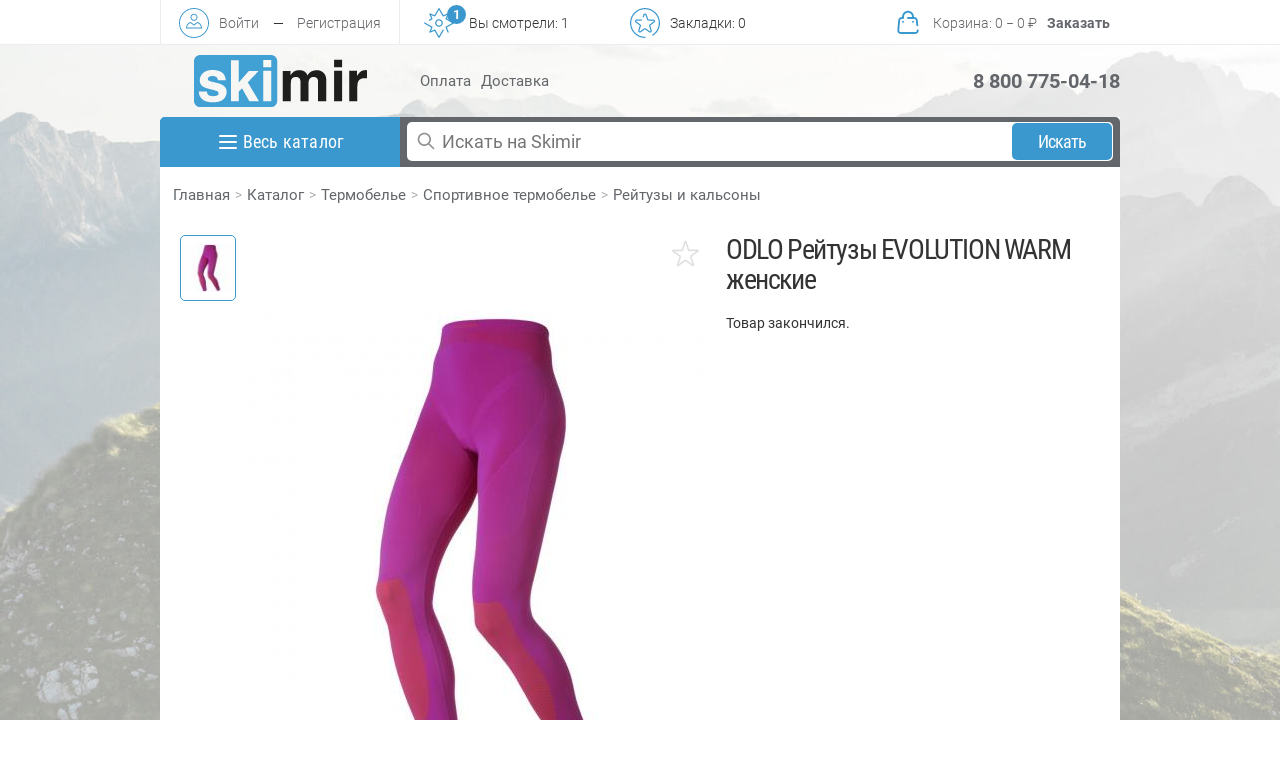

--- FILE ---
content_type: text/html; charset=utf-8
request_url: https://www.skimir.ru/product/odlo/633
body_size: 42733
content:
<!DOCTYPE html>
<html lang="ru">
<head>
  <meta charset="utf-8">
  <meta http-equiv="X-UA-Compatible" content="IE=edge">
  <meta name="viewport" content="user-scalable=no, initial-scale=1, maximum-scale=1, minimum-scale=1, width=device-width, height=device-height, target-densitydpi=device-dpi"/>
  <title>ODLO Рейтузы EVOLUTION WARM женские, артикул 180921, цвет розовый, характеристики, фото | SKIMIR </title>
  <link rel="apple-touch-icon" sizes="180x180" href="/skimir_img/favicon_blue/apple-touch-icon.png">
  <link rel="icon" type="image/png" sizes="32x32" href="/skimir_img/favicon_blue/favicon-32x32.png">
  <link rel="icon" type="image/png" sizes="194x194" href="/skimir_img/favicon_blue/favicon-194x194.png">
  <link rel="icon" type="image/png" sizes="192x192" href="/skimir_img/favicon_blue/android-chrome-192x192.png">
  <link rel="icon" type="image/png" sizes="16x16" href="/skimir_img/favicon_blue/favicon-16x16.png">
  <link rel="manifest" href="/skimir_img/favicon_blue/site.webmanifest">
  <link rel="mask-icon" href="/skimir_img/favicon_blue/safari-pinned-tab.svg" color="#5bbad5">
  <link rel="shortcut icon" href="/skimir_img/favicon_blue/favicon.ico">
  <meta name="msapplication-TileColor" content="#ffffff">
  <meta name="msapplication-config" content="/skimir_img/favicon_blue/browserconfig.xml">
  <meta name="theme-color" content="#ffffff">
  <link href="/fonts/Roboto/Roboto.css" rel="stylesheet" type="text/css">
  <link href="/fonts/RobotoCondensed/RobotoCondensed.css" rel="stylesheet" type="text/css">
  <link href="/fonts/PTSans/PTSans.css" rel="stylesheet" type="text/css">
  <link href='/sites/skimir_v2023.1/themes/skimir/production/css/style.new.mini.css?v=1.0.11' rel='stylesheet' type='text/css'>
  <!-- @HEAD -->
  <meta http-equiv="Content-Type" content="text/html; charset=utf-8" />
<meta name="Generator" content="Drupal 7 (http://drupal.org)" />
<link rel="canonical" href="/product/odlo/633" />
<link rel="shortlink" href="/node/633" />
<meta name="keywords" content="ODLO, EVOLUTION WARM, Рейтузы и кальсоны, Женщинам" />
<meta name="description" content="ODLO Рейтузы EVOLUTION WARM женскиеМы осуществляем доставку по Москве и России, а также в Белоруссию и Казахстан. Покупай ODLO артикул 180921 в интернет-магазине SKIMIR" />
<meta property="og:type" content="website" />
<meta property="og:title" content="Надо брать: ODLO Рейтузы EVOLUTION WARM женские в SKIMIR.RU" />
<meta property="og:description" content="Вы знали, что ODLO Рейтузы EVOLUTION WARM женские продается в SKIMIR.RU?" />
<meta property="og:image" content="https://www.skimir.ru/sites/default/files/styles/thumbnail_shop_big/public/nodeimage/180921/ART_180921-COLOR_32216-0.jpg?itok=SMV8h9i8" />
<meta property="og:url" content="https://www.skimir.ru/product/odlo/633" />
<link rel="shortcut icon" href="https://www.skimir.ru/sites/skimir_v2023.1/themes/skimir/favicon.ico" type="image/vnd.microsoft.icon" />
  <script>window.dataLayer = window.dataLayer || [];function gtag(){dataLayer.push(arguments);}</script>
  <script type="application/ld+json">{ "@context": "http://schema.org", "@type": "Organization", "name": "skimir.ru", "url": "https://www.skimir.ru", "logo": "https://www.skimir.ru/skimir_img/logo.png", "sameAs": [ "https://vk.com/skimir", "https://www.facebook.com/skimir.ru/", "https://www.instagram.com/skimir.ru/" ], "contactPoint": [ { "@type": "ContactPoint", "telephone": "+7 800 775-04-18", "contactType": "customer service", "contactOption": "TollFree", "availableLanguage": "Russia" } ], "potentialAction": { "@type": "SearchAction", "target": "https://www.skimir.ru/find?find={search_term_string}", "query-input": "required name=search_term_string" }}</script>
</head>
<body>
<div id="mask" class="mask"></div>
<div class="section_wrapper">
    <section id="new-header" class="new-header">
        <div class="container">
            <div class="row">
                <div class="col">
                  <div class="smart-menu">

            <div id="sm-menu-top" class="sm-menu-top">
            <i>
            <svg fill="none" height="24" viewBox="0 0 24 24" width="24" xmlns="http://www.w3.org/2000/svg"><path d="M4 6H20M4 12H20M4 18H20" stroke-linecap="round" stroke-linejoin="round" stroke-width="2"/></svg>
            </i></div><div class="sm-auth-top">
        <a href="#" class="pop-up" data-pop-up="sm-login-form">
        <i>
    <svg fill="none" height="800px" width="800px" xmlns="http://www.w3.org/2000/svg" xmlns:xlink="http://www.w3.org/1999/xlink"
	 viewBox="0 0 512 512" xml:space="preserve">
<g>
	<g>
		<path d="M256,0C114.608,0,0,114.608,0,256s114.608,256,256,256s256-114.608,256-256S397.392,0,256,0z M256,496
			C123.664,496,16,388.336,16,256S123.664,16,256,16s240,107.664,240,240S388.336,496,256,496z"/>
	</g>
</g>
<g>
	<g>
		<path d="M256,98.56c-33.216,0-60.256,27.024-60.256,60.256S222.784,219.04,256,219.04s60.24-27.008,60.24-60.24
			S289.216,98.56,256,98.56z M256,203.056c-24.4,0-44.256-19.84-44.256-44.24C211.76,134.4,231.6,114.56,256,114.56
			c24.384,0,44.24,19.84,44.24,44.256C300.24,183.2,280.4,203.056,256,203.056z"/>
	</g>
</g>
<g>
	<g>
		<path d="M316.032,239.44l-3.872-1.168L256,280.608l-56.176-42.336l-3.872,1.168C120,262.224,120.064,339.68,120.08,340.448
			l0.096,7.904h271.648l0.096-7.904C391.92,339.664,392,262.224,316.032,239.44z M136.656,332.352
			c2.16-17.664,12.32-60.064,60.096-76.384L256,300.64l59.248-44.672c48.256,16.432,58.128,58.672,60.144,76.384H136.656z"/>
	</g>
</g>
</svg>
        </i>
         <div class="text link">Войти</div>
        </a>
         <div class="text box-padding">&mdash;</div>
         <div class="text nopadding"><a href="/user/register" class="nopadding" rel="nofollow">Регистрация</a></div>
         </div><div id="sm-look-top" class="sm-look-top sm-action" data-action="yousaw">

        <i>
<svg fill="none" height="800px" width="800px" xmlns="http://www.w3.org/2000/svg" xmlns:xlink="http://www.w3.org/1999/xlink"
	 viewBox="0 0 294.844 294.844" xml:space="preserve">
<g>
	<path d="M191.563,212.179c-2.871-1.652-6.541-0.665-8.194,2.206l-35.946,62.435l-35.947-62.435
		c-1.49-2.586-4.657-3.688-7.426-2.577l-34.994,13.98l13.981-34.994c1.107-2.771,0.009-5.936-2.578-7.426L8.995,142.222
		c-2.872-1.652-6.54-0.665-8.193,2.206c-1.653,2.872-0.666,6.54,2.206,8.193l66.957,38.552l-17.24,43.15
		c-0.89,2.228-0.367,4.771,1.329,6.469c1.696,1.695,4.24,2.221,6.469,1.328l43.149-17.239l38.551,66.957
		c1.071,1.859,3.054,3.006,5.2,3.006c2.146,0,4.129-1.146,5.2-3.006l41.146-71.465C195.423,217.501,194.434,213.833,191.563,212.179
		z"/>
	<path d="M291.838,142.222l-66.956-38.551l17.239-43.15c0.89-2.228,0.367-4.771-1.33-6.469c-1.695-1.696-4.241-2.22-6.469-1.328
		l-43.148,17.239L152.623,3.006C151.552,1.146,149.569,0,147.423,0c-2.146,0-4.129,1.146-5.2,3.006l-38.551,66.957L60.522,52.724
		c-2.229-0.894-4.773-0.367-6.469,1.329c-1.696,1.696-2.219,4.24-1.329,6.469l17.24,43.149l-19.535,11.247
		c-2.872,1.654-3.859,5.322-2.206,8.194c1.653,2.87,5.322,3.858,8.193,2.206l24.043-13.843c2.587-1.49,3.686-4.654,2.578-7.426
		L69.056,69.056l34.994,13.98c2.769,1.108,5.937,0.01,7.426-2.577l35.947-62.435l35.946,62.435c1.49,2.586,4.652,3.688,7.427,2.577
		l34.993-13.98l-13.98,34.994c-1.108,2.771-0.01,5.936,2.577,7.425l62.434,35.947l-62.434,35.946
		c-2.587,1.49-3.686,4.654-2.577,7.426l19.168,47.98c0.938,2.348,3.191,3.776,5.574,3.776c0.74,0,1.494-0.139,2.224-0.431
		c3.078-1.229,4.575-4.72,3.347-7.797l-17.239-43.15l66.956-38.551c1.859-1.071,3.006-3.054,3.006-5.2
		S293.697,143.293,291.838,142.222z"/>
	<path d="M147.423,185.271c20.87,0,37.849-16.979,37.849-37.849s-16.979-37.849-37.849-37.849c-20.87,0-37.849,16.979-37.849,37.849
		S126.553,185.271,147.423,185.271z M147.423,121.573c14.253,0,25.849,11.596,25.849,25.849s-11.596,25.849-25.849,25.849
		s-25.849-11.596-25.849-25.849S133.17,121.573,147.423,121.573z"/>
</g>
</svg>
 <div class="fixed-num number"></div>
        </i>
      <div class="text link">Вы смотрели: <span class="number">0</span></div>
         </div><div id="sm-favorites-top" class="sm-favorites-top sm-action" data-action="bookmark">

        <i>
    <svg fill="none" height="800px" width="800px" xmlns="http://www.w3.org/2000/svg" xmlns:xlink="http://www.w3.org/1999/xlink"
	 viewBox="0 0 294.843 294.843" xml:space="preserve">
<g>
	<path d="M199.628,175.487c-0.632-1.977,0.067-4.131,1.741-5.358l37.422-27.455c5.958-4.371,8.333-11.736,6.049-18.763
		c-2.283-7.028-8.533-11.591-15.922-11.625l-46.413-0.215c-2.076-0.01-3.908-1.34-4.558-3.311l-14.547-44.076
		c-2.316-7.017-8.586-11.55-15.975-11.551h0c-7.389,0-13.66,4.534-15.976,11.55l-6.557,19.859c-1.039,3.146,0.669,6.54,3.816,7.578
		c3.147,1.041,6.539-0.669,7.579-3.816l6.557-19.859c1.014-3.073,3.762-3.312,4.581-3.312c0.818,0,3.566,0.239,4.58,3.312
		l14.547,44.077c2.27,6.875,8.658,11.516,15.897,11.55l46.413,0.215c3.236,0.015,4.313,2.555,4.565,3.333
		c0.253,0.778,0.875,3.465-1.734,5.379l-37.423,27.455c-5.837,4.283-8.277,11.793-6.072,18.689l14.143,44.222
		c0.986,3.083-1.097,4.892-1.759,5.372c-0.662,0.481-3.025,1.904-5.652,0.013l-37.677-27.114c-5.878-4.229-13.776-4.229-19.654,0
		l-37.684,27.119c-2.627,1.89-4.991,0.468-5.652-0.012c-0.662-0.481-2.745-2.289-1.76-5.371l14.139-44.229
		c2.205-6.895-0.236-14.405-6.072-18.688l-37.421-27.455c-2.609-1.914-1.987-4.602-1.734-5.379c0.253-0.778,1.33-3.318,4.565-3.333
		l46.416-0.215c3.313-0.016,5.987-2.714,5.972-6.028c-0.016-3.304-2.699-5.972-6-5.972c-0.009,0-0.019,0-0.028,0l-46.416,0.215
		c-7.389,0.034-13.639,4.597-15.922,11.625c-2.283,7.028,0.091,14.393,6.048,18.764l37.421,27.455
		c1.673,1.228,2.373,3.381,1.741,5.358l-14.138,44.229c-2.25,7.038,0.159,14.392,6.137,18.734c3,2.179,6.442,3.269,9.886,3.269
		c3.419,0,6.84-1.075,9.829-3.225l37.683-27.119c1.685-1.213,3.95-1.213,5.635,0l37.677,27.114c5.998,4.316,13.736,4.3,19.715-0.044
		c5.979-4.343,8.387-11.697,6.136-18.736L199.628,175.487z"/>
	<path d="M147.421,0C66.133,0,0,66.133,0,147.421s66.133,147.421,147.421,147.421c3.313,0,6-2.687,6-6s-2.687-6-6-6
		C72.75,282.843,12,222.093,12,147.421S72.75,12,147.421,12s135.421,60.75,135.421,135.421c0,46.48-23.42,89.182-62.65,114.228
		c-2.793,1.783-3.612,5.493-1.829,8.286c1.783,2.793,5.492,3.612,8.286,1.829c42.7-27.262,68.193-73.745,68.193-124.342
		C294.843,66.133,228.71,0,147.421,0z"/>
</g>
</svg>
  <div class="fixed-num number"></div>
        </i>
       <div class="text link">Закладки: <span class="number">0</span></div>
         </div><div id="sm-cart-top" class="sm-cart-top ">
        <a href="/cart" rel="nofollow">

        <i>
<svg width="800px" height="800px" viewBox="0 0 24 24" fill="none" xmlns="http://www.w3.org/2000/svg">
<path d="M4.20853 17.8104L3.46191 17.7393L4.20853 17.8104ZM20.5381 17.7393C20.4988 17.3269 20.1327 17.0245 19.7204 17.0638C19.308 17.103 19.0056 17.4691 19.0448 17.8815L20.5381 17.7393ZM19.0296 9.81038L19.7762 9.73928L19.7762 9.73928L19.0296 9.81038ZM4.97043 9.81038L5.71705 9.88149L4.97043 9.81038ZM7.99999 8V8.75C8.41421 8.75 8.74999 8.41421 8.74999 8H7.99999ZM15.25 8C15.25 8.41421 15.5858 8.75 16 8.75C16.4142 8.75 16.75 8.41421 16.75 8H15.25ZM8.74999 11C8.74999 10.5858 8.41421 10.25 7.99999 10.25C7.58578 10.25 7.24999 10.5858 7.24999 11H8.74999ZM7.24999 11.01C7.24999 11.4242 7.58578 11.76 7.99999 11.76C8.41421 11.76 8.74999 11.4242 8.74999 11.01H7.24999ZM16.75 11C16.75 10.5858 16.4142 10.25 16 10.25C15.5858 10.25 15.25 10.5858 15.25 11H16.75ZM15.25 11.01C15.25 11.4242 15.5858 11.76 16 11.76C16.4142 11.76 16.75 11.4242 16.75 11.01H15.25ZM12 7.25C11.5858 7.25 11.25 7.58579 11.25 8C11.25 8.41421 11.5858 8.75 12 8.75V7.25ZM18.6639 13.8815C18.7032 14.2938 19.0693 14.5963 19.4816 14.557C19.894 14.5177 20.1964 14.1516 20.1571 13.7393L18.6639 13.8815ZM17.8005 19.25H6.19952V20.75H17.8005V19.25ZM4.95515 17.8815L5.71705 9.88149L4.22381 9.73928L3.46191 17.7393L4.95515 17.8815ZM6.19952 19.25C5.46234 19.25 4.88526 18.6153 4.95515 17.8815L3.46191 17.7393C3.30815 19.3538 4.57773 20.75 6.19952 20.75V19.25ZM19.0448 17.8815C19.1147 18.6153 18.5376 19.25 17.8005 19.25V20.75C19.4223 20.75 20.6918 19.3538 20.5381 17.7393L19.0448 17.8815ZM17.0386 8.75C17.683 8.75 18.2218 9.23994 18.2829 9.88149L19.7762 9.73928C19.6418 8.32788 18.4563 7.25 17.0386 7.25V8.75ZM6.96142 7.25C5.54364 7.25 4.35823 8.32788 4.22381 9.73928L5.71705 9.88149C5.77815 9.23994 6.31698 8.75 6.96142 8.75V7.25ZM8.74999 7C8.74999 5.20507 10.2051 3.75 12 3.75V2.25C9.37664 2.25 7.24999 4.37665 7.24999 7H8.74999ZM12 3.75C13.7949 3.75 15.25 5.20507 15.25 7H16.75C16.75 4.37665 14.6233 2.25 12 2.25V3.75ZM7.24999 7V8H8.74999V7H7.24999ZM15.25 7V8H16.75V7H15.25ZM7.24999 11V11.01H8.74999V11H7.24999ZM15.25 11V11.01H16.75V11H15.25ZM6.96142 8.75H7.99999V7.25H6.96142V8.75ZM12 8.75H17.0386V7.25H12V8.75ZM18.2829 9.88149L18.6639 13.8815L20.1571 13.7393L19.7762 9.73928L18.2829 9.88149Z"/>
</svg>
<div class="fixed-num">0</div>
        </i>


        <div class="text text-cart link">Корзина<span class="tohide">: <span class="amount">0</span> − <span class="price">0</span> <span class="rub">&#8381;</span></span></div>
        <div class="text order-button">Заказать</div>
      </a>
         </div></div>                </div>
            </div>
        </div>
    </section>
  <section id="sm-header-bottom" class="sm-header-bottom"><div class="container">
                <div class="row">
                <div class="logo" style="position: relative;">
                    <a href="/" title="#он_не_только_лыжный;)" class="l">
                    <img src="/skimir_img/logo_blue.svg?v=1.1.1" alt="#он_не_только_лыжный;)"></a>
                </div>
                <div class="info">
                    <ul class="clear">
                        <li><a href="/faq/payment" class="l">Оплата</a></li>
                        <li><a href="/faq/delivery" class="l">Доставка</a></li>

                    </ul>
                </div>
                <div class="phone-city">

                    <div class="phone"><a href="tel:88007750418" class="notlink">8 800 775-04-18</a></div>

                </div>
            </div>
        </div>
    </section>
    <div class="content">
        <section class="main-shadow index">
            <div class="container">
                <div class="row radius">
                    <div id="top-menu-banner" class="top-menu-banner border">
                        <div class="container">
                            <div class="row radius">
                                <div id="main-menu" class="col-left">
                                    <div id="pc-menu" class="main-menu-button ">
                                        <div class="s-menu-b">
                                            <i>
                                                <svg fill="none" height="24" viewBox="0 0 24 24" width="24" xmlns="http://www.w3.org/2000/svg"><path d="M4 6H20M4 12H20M4 18H20" stroke="#fff" stroke-linecap="round" stroke-linejoin="round" stroke-width="2"/></svg>
                                            </i>
                                            <span>Весь каталог</span>
                                        </div>
                                      <div id="big-menu" class="big-menu-pc"><div id="gor-menu" class="gor-menu"><a href="/c/all/all" class="gor-menu-link active" data-id-cat="all"><span class="gor-text-menu">Весь каталог</span></a><a href="/c/2392/beg" class="gor-menu-link" data-id-cat="2392"><span class="gor-text-menu">Бег</span></a><a href="/c/9186/begovye-lyzhi" class="gor-menu-link" data-id-cat="9186"><span class="gor-text-menu">Беговые лыжи</span></a><a href="/c/6967/biatlon" class="gor-menu-link" data-id-cat="6967"><span class="gor-text-menu">Биатлон</span></a><a href="/c/2391/velosport" class="gor-menu-link" data-id-cat="2391"><span class="gor-text-menu">Велоспорт</span></a><a href="/c/9291/gornye-lyzhi-i-snoubord" class="gor-menu-link" data-id-cat="9291"><span class="gor-text-menu">Горные лыжи и сноуборд</span></a><a href="/c/9189/lyzherollery" class="gor-menu-link" data-id-cat="9189"><span class="gor-text-menu">Лыжероллеры</span></a><a href="/c/9187/trekking-i-skandinavskaya-hodba" class="gor-menu-link" data-id-cat="9187"><span class="gor-text-menu">Треккинг и скандинавская ходьба</span></a><a href="/c/9188/turizm-i-aktivnyy-otdyh" class="gor-menu-link" data-id-cat="9188"><span class="gor-text-menu">Туризм и активный отдых</span></a><a href="/c/2393/fitnes" class="gor-menu-link" data-id-cat="2393"><span class="gor-text-menu">Фитнес</span></a><a href="/c/2384/detyam" class="gor-menu-link" data-id-cat="2384"><span class="gor-text-menu">Детям</span></a><a href="/c/2383/zhenshchinam" class="gor-menu-link" data-id-cat="2383"><span class="gor-text-menu">Женщинам</span></a><a href="/c/2382/muzhchinam" class="gor-menu-link" data-id-cat="2382"><span class="gor-text-menu">Мужчинам</span></a><a href="/c/1730/tovary-so-skidkoy" class="gor-menu-link" data-id-cat="1730"><span class="gor-text-menu">Товары со скидкой</span></a></div><div id="more-menu-pc-2384" id="catalog_pc" data-id="2384" class="catalog-pc "><div class="main-catalog-pc-body"><div class="main-catalog-pc-body-ul container"><ul id="main-catalog-pc-sex-2384" class="ul-c-a ul-menu-c clear main-catalog-pc"><li class="ul-c-a li-menu-c m-cat" data-id-cat="6556"><div class="ul-c-a div-menu-c m-cat-pc"><a href="/c/6556/begovye-lyzhi?f[]=field_sex:2384" title="Беговые лыжи" class="ul-c-a a-menu-c"><span class="ul-c-a span-menu-c cat-1">Беговые лыжи</span></a></div></li><li class="ul-c-a li-menu-c m-cat active" data-id-cat="6552"><div class="ul-c-a div-menu-c m-cat-pc"><a href="/c/6552/odezhda?f[]=field_sex:2384" title="Одежда" class="ul-c-a a-menu-c"><span class="ul-c-a span-menu-c cat-1">Одежда</span></a></div></li><li class="ul-c-a li-menu-c m-cat" data-id-cat="6578"><div class="ul-c-a div-menu-c m-cat-pc"><a href="/c/6578/termobele?f[]=field_sex:2384" title="Термобелье" class="ul-c-a a-menu-c"><span class="ul-c-a span-menu-c cat-1">Термобелье</span></a></div></li></ul><div id="body-catalog-pc-sex-2384" class="body-catalog-pc"><div class="body-catalog-id-pc" data-id-cat="6556"><div class="body-catalog-id-pc-name"><div class="back"></div><div class="header"><a href="/c/6556/begovye-lyzhi?f[]=field_sex:2384" title="Беговые лыжи" class="ul-c-a a-menu-c"><span class="ul-c-a span-menu-c cat-1">Беговые лыжи</span></a></div></div><div class="cat-m"><div class="m-cat-2-pc big-cat"><a href="/c/6617/lyzhi?f[]=field_sex:2384"><span class="cat-2">Лыжи</span></a><div class="m-cat-3-body-pc"><div class="m-cat-3-pc"><a href="/c/2459/konkovye-lyzhi?f[]=field_sex:2384"><span class="cat-3">Коньковые лыжи</span></a></div></div></div></div><div class="cat-m"><div class="m-cat-2-pc big-cat"><a href="/c/6612/lyzhnye-botinki?f[]=field_sex:2384"><span class="cat-2">Лыжные ботинки</span></a><div class="m-cat-3-body-pc"><div class="m-cat-3-pc"><a href="/c/9313/botinki-dlya-klassicheskogo-hoda?f[]=field_sex:2384"><span class="cat-3">Ботинки для классического хода</span></a></div></div></div></div><div class="brand-cat m-cat-2-pc big-cat"><div class="block-brands"><span class="name-cat-span cat-2">Бренды</span><div class="m-cat-3-pc"><a href="/c/6556/begovye-lyzhi?f[]=field_brand:1597&f[]=field_sex:2384" title="FISCHER"><span class="cat-3">FISCHER</span></a></div></div></div></div><div class="body-catalog-id-pc active" data-id-cat="6552"><div class="body-catalog-id-pc-name"><div class="back"></div><div class="header"><a href="/c/6552/odezhda?f[]=field_sex:2384" title="Одежда" class="ul-c-a a-menu-c"><span class="ul-c-a span-menu-c cat-1">Одежда</span></a></div></div><div class="cat-m"><div class="m-cat-2-pc big-cat"><a href="/c/6625/odezhda-dlya-plavaniya-i-triatlona?f[]=field_sex:2384"><span class="cat-2">Одежда для плавания и триатлона</span></a><div class="m-cat-3-body-pc"><div class="m-cat-3-pc"><a href="/c/6654/plavki?f[]=field_sex:2384"><span class="cat-3">Плавки</span></a></div></div></div><div class="m-cat-2-pc big-cat"><a href="/c/6569/futbolki-mayki-polo?f[]=field_sex:2384"><span class="cat-2">Футболки, майки, поло</span></a><div class="m-cat-3-body-pc"><div class="m-cat-3-pc"><a href="/c/2466/futbolki?f[]=field_sex:2384"><span class="cat-3">Футболки</span></a></div></div></div></div><div class="cat-m"><div class="m-cat-2-pc big-cat"><a href="/c/6567/shapki-kepki-baffy?f[]=field_sex:2384"><span class="cat-2">Шапки, кепки, баффы</span></a><div class="m-cat-3-body-pc"><div class="m-cat-3-pc"><a href="/c/2471/shapki?f[]=field_sex:2384"><span class="cat-3">Шапки</span></a></div></div></div></div><div class="brand-cat m-cat-2-pc big-cat"><div class="block-brands"><span class="name-cat-span cat-2">Бренды</span><div class="m-cat-3-pc"><a href="/c/6552/odezhda?f[]=field_brand:2581&f[]=field_sex:2384" title="MAD WAVE"><span class="cat-3">MAD WAVE</span></a></div><div class="m-cat-3-pc"><a href="/c/6552/odezhda?f[]=field_brand:790&f[]=field_sex:2384" title="ODLO"><span class="cat-3">ODLO</span></a></div><div class="m-cat-3-pc"><a href="/c/6552/odezhda?f[]=field_brand:7416&f[]=field_sex:2384" title="SKI2BI"><span class="cat-3">SKI2BI</span></a></div></div></div></div><div class="body-catalog-id-pc" data-id-cat="6578"><div class="body-catalog-id-pc-name"><div class="back"></div><div class="header"><a href="/c/6578/termobele?f[]=field_sex:2384" title="Термобелье" class="ul-c-a a-menu-c"><span class="ul-c-a span-menu-c cat-1">Термобелье</span></a></div></div><div class="cat-m"><div class="m-cat-2-pc big-cat"><a href="/c/6590/sportivnoe-termobele?f[]=field_sex:2384"><span class="cat-2">Спортивное термобелье</span></a><div class="m-cat-3-body-pc"><div class="m-cat-3-pc"><a href="/c/6933/komplekty-termobelya?f[]=field_sex:2384"><span class="cat-3">Комплекты термобелья</span></a></div></div></div><div class="m-cat-2-pc big-cat"><a href="/c/6579/termobele-dlya-aktivnogo-otdyha?f[]=field_sex:2384"><span class="cat-2">Термобелье для активного отдыха</span></a><div class="m-cat-3-body-pc"><div class="m-cat-3-pc"><a href="/c/2476/kalsony-i-reytuzy?f[]=field_sex:2384"><span class="cat-3">Кальсоны и рейтузы</span></a></div><div class="m-cat-3-pc"><a href="/c/9254/termobele-mayki-futbolki?f[]=field_sex:2384"><span class="cat-3">Термобелье майки, футболки</span></a></div></div></div></div><div class="cat-m"></div><div class="brand-cat m-cat-2-pc big-cat"><div class="block-brands"><span class="name-cat-span cat-2">Бренды</span><div class="m-cat-3-pc"><a href="/c/6578/termobele?f[]=field_brand:790&f[]=field_sex:2384" title="ODLO"><span class="cat-3">ODLO</span></a></div><div class="m-cat-3-pc"><a href="/c/6578/termobele?f[]=field_brand:7181&f[]=field_sex:2384" title="UYN"><span class="cat-3">UYN</span></a></div></div></div></div></div></div></div></div><div id="more-menu-pc-2383" id="catalog_pc" data-id="2383" class="catalog-pc "><div class="main-catalog-pc-body"><div class="main-catalog-pc-body-ul container"><ul id="main-catalog-pc-sex-2383" class="ul-c-a ul-menu-c clear main-catalog-pc"><li class="ul-c-a li-menu-c m-cat" data-id-cat="6556"><div class="ul-c-a div-menu-c m-cat-pc"><a href="/c/6556/begovye-lyzhi?f[]=field_sex:2383" title="Беговые лыжи" class="ul-c-a a-menu-c"><span class="ul-c-a span-menu-c cat-1">Беговые лыжи</span></a></div></li><li class="ul-c-a li-menu-c m-cat active" data-id-cat="6552"><div class="ul-c-a div-menu-c m-cat-pc"><a href="/c/6552/odezhda?f[]=field_sex:2383" title="Одежда" class="ul-c-a a-menu-c"><span class="ul-c-a span-menu-c cat-1">Одежда</span></a></div></li><li class="ul-c-a li-menu-c m-cat" data-id-cat="6578"><div class="ul-c-a div-menu-c m-cat-pc"><a href="/c/6578/termobele?f[]=field_sex:2383" title="Термобелье" class="ul-c-a a-menu-c"><span class="ul-c-a span-menu-c cat-1">Термобелье</span></a></div></li></ul><div id="body-catalog-pc-sex-2383" class="body-catalog-pc"><div class="body-catalog-id-pc" data-id-cat="6556"><div class="body-catalog-id-pc-name"><div class="back"></div><div class="header"><a href="/c/6556/begovye-lyzhi?f[]=field_sex:2383" title="Беговые лыжи" class="ul-c-a a-menu-c"><span class="ul-c-a span-menu-c cat-1">Беговые лыжи</span></a></div></div><div class="cat-m"><div class="m-cat-2-pc big-cat"><a href="/c/6617/lyzhi?f[]=field_sex:2383"><span class="cat-2">Лыжи</span></a><div class="m-cat-3-body-pc"><div class="m-cat-3-pc"><a href="/c/9317/klassicheskie-lyzhi-s-kamusom?f[]=field_sex:2383"><span class="cat-3">Классические лыжи с камусом</span></a></div></div></div><div class="m-cat-2-pc big-cat"><a href="/c/6612/lyzhnye-botinki?f[]=field_sex:2383"><span class="cat-2">Лыжные ботинки</span></a><div class="m-cat-3-body-pc"><div class="m-cat-3-pc"><a href="/c/9313/botinki-dlya-klassicheskogo-hoda?f[]=field_sex:2383"><span class="cat-3">Ботинки для классического хода</span></a></div><div class="m-cat-3-pc"><a href="/c/9314/botinki-dlya-konkovogo-hoda?f[]=field_sex:2383"><span class="cat-3">Ботинки для конькового хода</span></a></div></div></div></div><div class="cat-m"></div><div class="brand-cat m-cat-2-pc big-cat"><div class="block-brands"><span class="name-cat-span cat-2">Бренды</span><div class="m-cat-3-pc"><a href="/c/6556/begovye-lyzhi?f[]=field_brand:1439&f[]=field_sex:2383" title="ATOMIC"><span class="cat-3">ATOMIC</span></a></div><div class="m-cat-3-pc"><a href="/c/6556/begovye-lyzhi?f[]=field_brand:1597&f[]=field_sex:2383" title="FISCHER"><span class="cat-3">FISCHER</span></a></div></div></div></div><div class="body-catalog-id-pc active" data-id-cat="6552"><div class="body-catalog-id-pc-name"><div class="back"></div><div class="header"><a href="/c/6552/odezhda?f[]=field_sex:2383" title="Одежда" class="ul-c-a a-menu-c"><span class="ul-c-a span-menu-c cat-1">Одежда</span></a></div></div><div class="cat-m"><div class="m-cat-2-pc big-cat"><a href="/c/6568/bryuki-shorty-taytsy?f[]=field_sex:2383"><span class="cat-2">Брюки, шорты, тайтсы</span></a><div class="m-cat-3-body-pc"><div class="m-cat-3-pc"><a href="/c/2381/bryuki?f[]=field_sex:2383"><span class="cat-3">Брюки</span></a></div><div class="m-cat-3-pc"><a href="/c/2520/taytsy?f[]=field_sex:2383"><span class="cat-3">Тайтсы</span></a></div><div class="m-cat-3-pc"><a href="/c/2495/shorty?f[]=field_sex:2383"><span class="cat-3">Шорты</span></a></div></div></div><div class="m-cat-2-pc big-cat"><a href="/c/6589/dzhempery-rubashki?f[]=field_sex:2383"><span class="cat-2">Джемперы, рубашки</span></a><div class="m-cat-3-body-pc"><div class="m-cat-3-pc"><a href="/c/2489/dzhempery?f[]=field_sex:2383"><span class="cat-3">Джемперы</span></a></div></div></div><div class="m-cat-2-pc big-cat"><a href="/c/6553/kurtki-zhilety?f[]=field_sex:2383"><span class="cat-2">Куртки, жилеты</span></a><div class="m-cat-3-body-pc"><div class="m-cat-3-pc"><a href="/c/2519/zhilety?f[]=field_sex:2383"><span class="cat-3">Жилеты</span></a></div><div class="m-cat-3-pc"><a href="/c/7544/membrannye-kurtki?f[]=field_sex:2383"><span class="cat-3">Мембранные куртки</span></a></div><div class="m-cat-3-pc"><a href="/c/7541/uteplennye-kurtki?f[]=field_sex:2383"><span class="cat-3">Утепленные куртки</span></a></div></div></div><div class="m-cat-2-pc big-cat"><a href="/c/6614/nakolenniki-i-narukavniki?f[]=field_sex:2383"><span class="cat-2">Наколенники и нарукавники</span></a><div class="m-cat-3-body-pc"></div></div><div class="m-cat-2-pc big-cat"><a href="/c/6580/nizhnee-bele?f[]=field_sex:2383"><span class="cat-2">Нижнее белье</span></a><div class="m-cat-3-body-pc"><div class="m-cat-3-pc"><a href="/c/6327/trusy?f[]=field_sex:2383"><span class="cat-3">Трусы</span></a></div></div></div><div class="m-cat-2-pc big-cat"><a href="/c/6570/perchatki-i-varezhki?f[]=field_sex:2383"><span class="cat-2">Перчатки и варежки</span></a><div class="m-cat-3-body-pc"><div class="m-cat-3-pc"><a href="/c/6658/gornolyzhnye-perchatki?f[]=field_sex:2383"><span class="cat-3">Горнолыжные перчатки</span></a></div><div class="m-cat-3-pc"><a href="/c/7804/lyzherollernye-i-veloperchatki?f[]=field_sex:2383"><span class="cat-3">Лыжероллерные и велоперчатки</span></a></div><div class="m-cat-3-pc"><a href="/c/2464/lyzhnye-perchatki?f[]=field_sex:2383"><span class="cat-3">Лыжные перчатки</span></a></div><div class="m-cat-3-pc"><a href="/c/7534/multisportivnye-perchatki?f[]=field_sex:2383"><span class="cat-3">Мультиспортивные перчатки</span></a></div></div></div></div><div class="cat-m"><div class="m-cat-2-pc big-cat"><a href="/c/6559/sportivnye-noski-golfy-i-getry?f[]=field_sex:2383"><span class="cat-2">Спортивные носки, гольфы и гетры</span></a><div class="m-cat-3-body-pc"><div class="m-cat-3-pc"><a href="/c/6366/getry?f[]=field_sex:2383"><span class="cat-3">Гетры</span></a></div><div class="m-cat-3-pc"><a href="/c/6373/golfy?f[]=field_sex:2383"><span class="cat-3">Гольфы</span></a></div><div class="m-cat-3-pc"><a href="/c/2461/noski?f[]=field_sex:2383"><span class="cat-3">Носки</span></a></div></div></div><div class="m-cat-2-pc big-cat"><a href="/c/6588/sportivnye-topy?f[]=field_sex:2383"><span class="cat-2">Спортивные топы</span></a><div class="m-cat-3-body-pc"></div></div><div class="m-cat-2-pc big-cat"><a href="/c/6569/futbolki-mayki-polo?f[]=field_sex:2383"><span class="cat-2">Футболки, майки, поло</span></a><div class="m-cat-3-body-pc"><div class="m-cat-3-pc"><a href="/c/2466/futbolki?f[]=field_sex:2383"><span class="cat-3">Футболки</span></a></div></div></div><div class="m-cat-2-pc big-cat"><a href="/c/6567/shapki-kepki-baffy?f[]=field_sex:2383"><span class="cat-2">Шапки, кепки, баффы</span></a><div class="m-cat-3-body-pc"><div class="m-cat-3-pc"><a href="/c/9259/baffy?f[]=field_sex:2383"><span class="cat-3">Баффы</span></a></div><div class="m-cat-3-pc"><a href="/c/2935/kozyrki?f[]=field_sex:2383"><span class="cat-3">Козырьки</span></a></div><div class="m-cat-3-pc"><a href="/c/8386/povyazki?f[]=field_sex:2383"><span class="cat-3">Повязки</span></a></div><div class="m-cat-3-pc"><a href="/c/2471/shapki?f[]=field_sex:2383"><span class="cat-3">Шапки</span></a></div></div></div></div><div class="brand-cat m-cat-2-pc big-cat"><div class="block-brands"><span class="name-cat-span cat-2">Бренды</span><div class="m-cat-3-pc"><a href="/c/6552/odezhda?f[]=field_brand:1285&f[]=field_sex:2383" title="BUFF"><span class="cat-3">BUFF</span></a></div><div class="m-cat-3-pc"><a href="/c/6552/odezhda?f[]=field_brand:7000&f[]=field_sex:2383" title="CASALL"><span class="cat-3">CASALL</span></a></div><div class="m-cat-3-pc"><a href="/c/6552/odezhda?f[]=field_brand:9102&f[]=field_sex:2383" title="CEP"><span class="cat-3">CEP</span></a></div><div class="m-cat-3-pc"><a href="/c/6552/odezhda?f[]=field_brand:7093&f[]=field_sex:2383" title="CRAFT"><span class="cat-3">CRAFT</span></a></div><div class="m-cat-3-pc"><a href="/c/6552/odezhda?f[]=field_brand:5257&f[]=field_sex:2383" title="EISBAR"><span class="cat-3">EISBAR</span></a></div><div class="m-cat-3-pc"><a href="/c/6552/odezhda?f[]=field_brand:1597&f[]=field_sex:2383" title="FISCHER"><span class="cat-3">FISCHER</span></a></div><div class="m-cat-3-pc"><a href="/c/6552/odezhda?f[]=field_brand:8263&f[]=field_sex:2383" title="HALTI"><span class="cat-3">HALTI</span></a></div><div class="m-cat-3-pc"><a href="/c/6552/odezhda?f[]=field_brand:7162&f[]=field_sex:2383" title="HORSEFEATHERS"><span class="cat-3">HORSEFEATHERS</span></a></div><div class="m-cat-3-pc"><a href="/c/6552/odezhda?f[]=field_brand:1292&f[]=field_sex:2383" title="KV+"><span class="cat-3">KV+</span></a></div><div class="m-cat-3-pc"><a href="/c/6552/odezhda?f[]=field_brand:7979&f[]=field_sex:2383" title="MICO"><span class="cat-3">MICO</span></a></div><div class="m-cat-3-pc"><a href="/c/6552/odezhda?f[]=field_brand:6919&f[]=field_sex:2383" title="MORETAN"><span class="cat-3">MORETAN</span></a></div><div class="m-cat-3-pc"><a href="/c/6552/odezhda?f[]=field_brand:6901&f[]=field_sex:2383" title="NONAME"><span class="cat-3">NONAME</span></a></div><div class="m-cat-3-pc"><a href="/c/6552/odezhda?f[]=field_brand:6446&f[]=field_sex:2383" title="NORTHLAND"><span class="cat-3">NORTHLAND</span></a></div><div class="m-cat-3-pc"><a href="/c/6552/odezhda?f[]=field_brand:790&f[]=field_sex:2383" title="ODLO"><span class="cat-3">ODLO</span></a></div><div class="m-cat-3-pc"><a href="/c/6552/odezhda?f[]=field_brand:7293&f[]=field_sex:2383" title="PROSURF"><span class="cat-3">PROSURF</span></a></div><div class="m-cat-3-pc"><a href="/c/6552/odezhda?f[]=field_brand:9105&f[]=field_sex:2383" title="REEBOK"><span class="cat-3">REEBOK</span></a></div><div class="m-cat-3-pc"><a href="/c/6552/odezhda?f[]=field_brand:7416&f[]=field_sex:2383" title="SKI2BI"><span class="cat-3">SKI2BI</span></a></div><div class="m-cat-3-pc"><a href="/c/6552/odezhda?f[]=field_brand:7046&f[]=field_sex:2383" title="UNDER ARMOUR"><span class="cat-3">UNDER ARMOUR</span></a></div><div class="m-cat-3-pc"><a href="/c/6552/odezhda?f[]=field_brand:7181&f[]=field_sex:2383" title="UYN"><span class="cat-3">UYN</span></a></div></div></div></div><div class="body-catalog-id-pc" data-id-cat="6578"><div class="body-catalog-id-pc-name"><div class="back"></div><div class="header"><a href="/c/6578/termobele?f[]=field_sex:2383" title="Термобелье" class="ul-c-a a-menu-c"><span class="ul-c-a span-menu-c cat-1">Термобелье</span></a></div></div><div class="cat-m"><div class="m-cat-2-pc big-cat"><a href="/c/6590/sportivnoe-termobele?f[]=field_sex:2383"><span class="cat-2">Спортивное термобелье</span></a><div class="m-cat-3-body-pc"><div class="m-cat-3-pc"><a href="/c/2808/reytuzy-i-kalsony?f[]=field_sex:2383"><span class="cat-3">Рейтузы и кальсоны</span></a></div><div class="m-cat-3-pc"><a href="/c/9253/termobele-futbolki-mayki?f[]=field_sex:2383"><span class="cat-3">Термобелье футболки, майки</span></a></div></div></div></div><div class="cat-m"><div class="m-cat-2-pc big-cat"><a href="/c/6579/termobele-dlya-aktivnogo-otdyha?f[]=field_sex:2383"><span class="cat-2">Термобелье для активного отдыха</span></a><div class="m-cat-3-body-pc"><div class="m-cat-3-pc"><a href="/c/2476/kalsony-i-reytuzy?f[]=field_sex:2383"><span class="cat-3">Кальсоны и рейтузы</span></a></div><div class="m-cat-3-pc"><a href="/c/9254/termobele-mayki-futbolki?f[]=field_sex:2383"><span class="cat-3">Термобелье майки, футболки</span></a></div></div></div></div><div class="brand-cat m-cat-2-pc big-cat"><div class="block-brands"><span class="name-cat-span cat-2">Бренды</span><div class="m-cat-3-pc"><a href="/c/6578/termobele?f[]=field_brand:7979&f[]=field_sex:2383" title="MICO"><span class="cat-3">MICO</span></a></div><div class="m-cat-3-pc"><a href="/c/6578/termobele?f[]=field_brand:790&f[]=field_sex:2383" title="ODLO"><span class="cat-3">ODLO</span></a></div><div class="m-cat-3-pc"><a href="/c/6578/termobele?f[]=field_brand:7181&f[]=field_sex:2383" title="UYN"><span class="cat-3">UYN</span></a></div></div></div></div></div></div></div></div><div id="more-menu-pc-2382" id="catalog_pc" data-id="2382" class="catalog-pc "><div class="main-catalog-pc-body"><div class="main-catalog-pc-body-ul container"><ul id="main-catalog-pc-sex-2382" class="ul-c-a ul-menu-c clear main-catalog-pc"><li class="ul-c-a li-menu-c m-cat" data-id-cat="6556"><div class="ul-c-a div-menu-c m-cat-pc"><a href="/c/6556/begovye-lyzhi?f[]=field_sex:2382" title="Беговые лыжи" class="ul-c-a a-menu-c"><span class="ul-c-a span-menu-c cat-1">Беговые лыжи</span></a></div></li><li class="ul-c-a li-menu-c m-cat active" data-id-cat="6552"><div class="ul-c-a div-menu-c m-cat-pc"><a href="/c/6552/odezhda?f[]=field_sex:2382" title="Одежда" class="ul-c-a a-menu-c"><span class="ul-c-a span-menu-c cat-1">Одежда</span></a></div></li><li class="ul-c-a li-menu-c m-cat" data-id-cat="6578"><div class="ul-c-a div-menu-c m-cat-pc"><a href="/c/6578/termobele?f[]=field_sex:2382" title="Термобелье" class="ul-c-a a-menu-c"><span class="ul-c-a span-menu-c cat-1">Термобелье</span></a></div></li></ul><div id="body-catalog-pc-sex-2382" class="body-catalog-pc"><div class="body-catalog-id-pc" data-id-cat="6556"><div class="body-catalog-id-pc-name"><div class="back"></div><div class="header"><a href="/c/6556/begovye-lyzhi?f[]=field_sex:2382" title="Беговые лыжи" class="ul-c-a a-menu-c"><span class="ul-c-a span-menu-c cat-1">Беговые лыжи</span></a></div></div><div class="cat-m"><div class="m-cat-2-pc big-cat"><a href="/c/6617/lyzhi?f[]=field_sex:2382"><span class="cat-2">Лыжи</span></a><div class="m-cat-3-body-pc"><div class="m-cat-3-pc"><a href="/c/9317/klassicheskie-lyzhi-s-kamusom?f[]=field_sex:2382"><span class="cat-3">Классические лыжи с камусом</span></a></div></div></div><div class="m-cat-2-pc big-cat"><a href="/c/6612/lyzhnye-botinki?f[]=field_sex:2382"><span class="cat-2">Лыжные ботинки</span></a><div class="m-cat-3-body-pc"><div class="m-cat-3-pc"><a href="/c/9313/botinki-dlya-klassicheskogo-hoda?f[]=field_sex:2382"><span class="cat-3">Ботинки для классического хода</span></a></div><div class="m-cat-3-pc"><a href="/c/9314/botinki-dlya-konkovogo-hoda?f[]=field_sex:2382"><span class="cat-3">Ботинки для конькового хода</span></a></div></div></div></div><div class="cat-m"></div><div class="brand-cat m-cat-2-pc big-cat"><div class="block-brands"><span class="name-cat-span cat-2">Бренды</span><div class="m-cat-3-pc"><a href="/c/6556/begovye-lyzhi?f[]=field_brand:1439&f[]=field_sex:2382" title="ATOMIC"><span class="cat-3">ATOMIC</span></a></div><div class="m-cat-3-pc"><a href="/c/6556/begovye-lyzhi?f[]=field_brand:1597&f[]=field_sex:2382" title="FISCHER"><span class="cat-3">FISCHER</span></a></div></div></div></div><div class="body-catalog-id-pc active" data-id-cat="6552"><div class="body-catalog-id-pc-name"><div class="back"></div><div class="header"><a href="/c/6552/odezhda?f[]=field_sex:2382" title="Одежда" class="ul-c-a a-menu-c"><span class="ul-c-a span-menu-c cat-1">Одежда</span></a></div></div><div class="cat-m"><div class="m-cat-2-pc big-cat"><a href="/c/6568/bryuki-shorty-taytsy?f[]=field_sex:2382"><span class="cat-2">Брюки, шорты, тайтсы</span></a><div class="m-cat-3-body-pc"><div class="m-cat-3-pc"><a href="/c/2381/bryuki?f[]=field_sex:2382"><span class="cat-3">Брюки</span></a></div><div class="m-cat-3-pc"><a href="/c/2520/taytsy?f[]=field_sex:2382"><span class="cat-3">Тайтсы</span></a></div><div class="m-cat-3-pc"><a href="/c/2495/shorty?f[]=field_sex:2382"><span class="cat-3">Шорты</span></a></div></div></div><div class="m-cat-2-pc big-cat"><a href="/c/6589/dzhempery-rubashki?f[]=field_sex:2382"><span class="cat-2">Джемперы, рубашки</span></a><div class="m-cat-3-body-pc"><div class="m-cat-3-pc"><a href="/c/2489/dzhempery?f[]=field_sex:2382"><span class="cat-3">Джемперы</span></a></div></div></div><div class="m-cat-2-pc big-cat"><a href="/c/6553/kurtki-zhilety?f[]=field_sex:2382"><span class="cat-2">Куртки, жилеты</span></a><div class="m-cat-3-body-pc"><div class="m-cat-3-pc"><a href="/c/7543/vetrovki?f[]=field_sex:2382"><span class="cat-3">Ветровки</span></a></div><div class="m-cat-3-pc"><a href="/c/2519/zhilety?f[]=field_sex:2382"><span class="cat-3">Жилеты</span></a></div><div class="m-cat-3-pc"><a href="/c/7544/membrannye-kurtki?f[]=field_sex:2382"><span class="cat-3">Мембранные куртки</span></a></div></div></div><div class="m-cat-2-pc big-cat"><a href="/c/6614/nakolenniki-i-narukavniki?f[]=field_sex:2382"><span class="cat-2">Наколенники и нарукавники</span></a><div class="m-cat-3-body-pc"></div></div><div class="m-cat-2-pc big-cat"><a href="/c/6580/nizhnee-bele?f[]=field_sex:2382"><span class="cat-2">Нижнее белье</span></a><div class="m-cat-3-body-pc"><div class="m-cat-3-pc"><a href="/c/6327/trusy?f[]=field_sex:2382"><span class="cat-3">Трусы</span></a></div></div></div><div class="m-cat-2-pc big-cat"><a href="/c/6570/perchatki-i-varezhki?f[]=field_sex:2382"><span class="cat-2">Перчатки и варежки</span></a><div class="m-cat-3-body-pc"><div class="m-cat-3-pc"><a href="/c/6658/gornolyzhnye-perchatki?f[]=field_sex:2382"><span class="cat-3">Горнолыжные перчатки</span></a></div><div class="m-cat-3-pc"><a href="/c/7804/lyzherollernye-i-veloperchatki?f[]=field_sex:2382"><span class="cat-3">Лыжероллерные и велоперчатки</span></a></div><div class="m-cat-3-pc"><a href="/c/2464/lyzhnye-perchatki?f[]=field_sex:2382"><span class="cat-3">Лыжные перчатки</span></a></div><div class="m-cat-3-pc"><a href="/c/7534/multisportivnye-perchatki?f[]=field_sex:2382"><span class="cat-3">Мультиспортивные перчатки</span></a></div></div></div></div><div class="cat-m"><div class="m-cat-2-pc big-cat"><a href="/c/6611/sportivnye-kostyumy-i-kombinezony?f[]=field_sex:2382"><span class="cat-2">Спортивные костюмы и комбинезоны</span></a><div class="m-cat-3-body-pc"><div class="m-cat-3-pc"><a href="/c/2821/lyzhnye-kostyumy-i-kombinezony?f[]=field_sex:2382"><span class="cat-3">Лыжные костюмы и комбинезоны</span></a></div></div></div><div class="m-cat-2-pc big-cat"><a href="/c/6559/sportivnye-noski-golfy-i-getry?f[]=field_sex:2382"><span class="cat-2">Спортивные носки, гольфы и гетры</span></a><div class="m-cat-3-body-pc"><div class="m-cat-3-pc"><a href="/c/6373/golfy?f[]=field_sex:2382"><span class="cat-3">Гольфы</span></a></div><div class="m-cat-3-pc"><a href="/c/2461/noski?f[]=field_sex:2382"><span class="cat-3">Носки</span></a></div></div></div><div class="m-cat-2-pc big-cat"><a href="/c/6569/futbolki-mayki-polo?f[]=field_sex:2382"><span class="cat-2">Футболки, майки, поло</span></a><div class="m-cat-3-body-pc"><div class="m-cat-3-pc"><a href="/c/2466/futbolki?f[]=field_sex:2382"><span class="cat-3">Футболки</span></a></div></div></div><div class="m-cat-2-pc big-cat"><a href="/c/6567/shapki-kepki-baffy?f[]=field_sex:2382"><span class="cat-2">Шапки, кепки, баффы</span></a><div class="m-cat-3-body-pc"><div class="m-cat-3-pc"><a href="/c/9259/baffy?f[]=field_sex:2382"><span class="cat-3">Баффы</span></a></div><div class="m-cat-3-pc"><a href="/c/2935/kozyrki?f[]=field_sex:2382"><span class="cat-3">Козырьки</span></a></div><div class="m-cat-3-pc"><a href="/c/8386/povyazki?f[]=field_sex:2382"><span class="cat-3">Повязки</span></a></div><div class="m-cat-3-pc"><a href="/c/2471/shapki?f[]=field_sex:2382"><span class="cat-3">Шапки</span></a></div></div></div></div><div class="brand-cat m-cat-2-pc big-cat"><div class="block-brands"><span class="name-cat-span cat-2">Бренды</span><div class="m-cat-3-pc"><a href="/c/6552/odezhda?f[]=field_brand:1285&f[]=field_sex:2382" title="BUFF"><span class="cat-3">BUFF</span></a></div><div class="m-cat-3-pc"><a href="/c/6552/odezhda?f[]=field_brand:9102&f[]=field_sex:2382" title="CEP"><span class="cat-3">CEP</span></a></div><div class="m-cat-3-pc"><a href="/c/6552/odezhda?f[]=field_brand:7093&f[]=field_sex:2382" title="CRAFT"><span class="cat-3">CRAFT</span></a></div><div class="m-cat-3-pc"><a href="/c/6552/odezhda?f[]=field_brand:5257&f[]=field_sex:2382" title="EISBAR"><span class="cat-3">EISBAR</span></a></div><div class="m-cat-3-pc"><a href="/c/6552/odezhda?f[]=field_brand:1597&f[]=field_sex:2382" title="FISCHER"><span class="cat-3">FISCHER</span></a></div><div class="m-cat-3-pc"><a href="/c/6552/odezhda?f[]=field_brand:1292&f[]=field_sex:2382" title="KV+"><span class="cat-3">KV+</span></a></div><div class="m-cat-3-pc"><a href="/c/6552/odezhda?f[]=field_brand:7979&f[]=field_sex:2382" title="MICO"><span class="cat-3">MICO</span></a></div><div class="m-cat-3-pc"><a href="/c/6552/odezhda?f[]=field_brand:6919&f[]=field_sex:2382" title="MORETAN"><span class="cat-3">MORETAN</span></a></div><div class="m-cat-3-pc"><a href="/c/6552/odezhda?f[]=field_brand:7076&f[]=field_sex:2382" title="NEON"><span class="cat-3">NEON</span></a></div><div class="m-cat-3-pc"><a href="/c/6552/odezhda?f[]=field_brand:6901&f[]=field_sex:2382" title="NONAME"><span class="cat-3">NONAME</span></a></div><div class="m-cat-3-pc"><a href="/c/6552/odezhda?f[]=field_brand:6446&f[]=field_sex:2382" title="NORTHLAND"><span class="cat-3">NORTHLAND</span></a></div><div class="m-cat-3-pc"><a href="/c/6552/odezhda?f[]=field_brand:790&f[]=field_sex:2382" title="ODLO"><span class="cat-3">ODLO</span></a></div><div class="m-cat-3-pc"><a href="/c/6552/odezhda?f[]=field_brand:7293&f[]=field_sex:2382" title="PROSURF"><span class="cat-3">PROSURF</span></a></div><div class="m-cat-3-pc"><a href="/c/6552/odezhda?f[]=field_brand:7416&f[]=field_sex:2382" title="SKI2BI"><span class="cat-3">SKI2BI</span></a></div><div class="m-cat-3-pc"><a href="/c/6552/odezhda?f[]=field_brand:1947&f[]=field_sex:2382" title="SKIMIR"><span class="cat-3">SKIMIR</span></a></div><div class="m-cat-3-pc"><a href="/c/6552/odezhda?f[]=field_brand:7046&f[]=field_sex:2382" title="UNDER ARMOUR"><span class="cat-3">UNDER ARMOUR</span></a></div><div class="m-cat-3-pc"><a href="/c/6552/odezhda?f[]=field_brand:7181&f[]=field_sex:2382" title="UYN"><span class="cat-3">UYN</span></a></div></div></div></div><div class="body-catalog-id-pc" data-id-cat="6578"><div class="body-catalog-id-pc-name"><div class="back"></div><div class="header"><a href="/c/6578/termobele?f[]=field_sex:2382" title="Термобелье" class="ul-c-a a-menu-c"><span class="ul-c-a span-menu-c cat-1">Термобелье</span></a></div></div><div class="cat-m"><div class="m-cat-2-pc big-cat"><a href="/c/6590/sportivnoe-termobele?f[]=field_sex:2382"><span class="cat-2">Спортивное термобелье</span></a><div class="m-cat-3-body-pc"><div class="m-cat-3-pc"><a href="/c/6933/komplekty-termobelya?f[]=field_sex:2382"><span class="cat-3">Комплекты термобелья</span></a></div><div class="m-cat-3-pc"><a href="/c/2808/reytuzy-i-kalsony?f[]=field_sex:2382"><span class="cat-3">Рейтузы и кальсоны</span></a></div><div class="m-cat-3-pc"><a href="/c/9253/termobele-futbolki-mayki?f[]=field_sex:2382"><span class="cat-3">Термобелье футболки, майки</span></a></div></div></div></div><div class="cat-m"></div><div class="brand-cat m-cat-2-pc big-cat"><div class="block-brands"><span class="name-cat-span cat-2">Бренды</span><div class="m-cat-3-pc"><a href="/c/6578/termobele?f[]=field_brand:7979&f[]=field_sex:2382" title="MICO"><span class="cat-3">MICO</span></a></div><div class="m-cat-3-pc"><a href="/c/6578/termobele?f[]=field_brand:6901&f[]=field_sex:2382" title="NONAME"><span class="cat-3">NONAME</span></a></div><div class="m-cat-3-pc"><a href="/c/6578/termobele?f[]=field_brand:790&f[]=field_sex:2382" title="ODLO"><span class="cat-3">ODLO</span></a></div><div class="m-cat-3-pc"><a href="/c/6578/termobele?f[]=field_brand:7181&f[]=field_sex:2382" title="UYN"><span class="cat-3">UYN</span></a></div></div></div></div></div></div></div></div><div id="more-menu-pc-2394" id="catalog_pc" data-id="2394" class="catalog-pc "><div class="main-catalog-pc-body"><div class="main-catalog-pc-body-ul container"><ul id="main-catalog-pc-sport-2394" class="ul-c-a ul-menu-c clear main-catalog-pc"><li class="ul-c-a li-menu-c m-cat brand-cat" data-id-cat="new"><div class="ul-c-a div-menu-c m-cat-pc"><a href="/new" title="Новинки" class="ul-c-a a-menu-c"><span class="ul-c-a span-menu-c">Новинки</span></a></div></li><li class="ul-c-a li-menu-c m-cat" data-id-cat="6564"><div class="ul-c-a div-menu-c m-cat-pc"><a href="/c/6564/aksessuary?f[]=field_sport:2394" title="Аксессуары" class="ul-c-a a-menu-c"><span class="ul-c-a span-menu-c cat-1">Аксессуары</span></a></div></li><li class="ul-c-a li-menu-c m-cat" data-id-cat="6556"><div class="ul-c-a div-menu-c m-cat-pc"><a href="/c/6556/begovye-lyzhi?f[]=field_sport:2394" title="Беговые лыжи" class="ul-c-a a-menu-c"><span class="ul-c-a span-menu-c cat-1">Беговые лыжи</span></a></div></li><li class="ul-c-a li-menu-c m-cat" data-id-cat="6554"><div class="ul-c-a div-menu-c m-cat-pc"><a href="/c/6554/obuv?f[]=field_sport:2394" title="Обувь" class="ul-c-a a-menu-c"><span class="ul-c-a span-menu-c cat-1">Обувь</span></a></div></li><li class="ul-c-a li-menu-c m-cat active" data-id-cat="6552"><div class="ul-c-a div-menu-c m-cat-pc"><a href="/c/6552/odezhda?f[]=field_sport:2394" title="Одежда" class="ul-c-a a-menu-c"><span class="ul-c-a span-menu-c cat-1">Одежда</span></a></div></li><li class="ul-c-a li-menu-c m-cat" data-id-cat="6578"><div class="ul-c-a div-menu-c m-cat-pc"><a href="/c/6578/termobele?f[]=field_sport:2394" title="Термобелье" class="ul-c-a a-menu-c"><span class="ul-c-a span-menu-c cat-1">Термобелье</span></a></div></li><li class="ul-c-a li-menu-c m-cat" data-id-cat="6623"><div class="ul-c-a div-menu-c m-cat-pc"><a href="/c/6623/trekking-i-skandinavskaya-hodba?f[]=field_sport:2394" title="Треккинг и скандинавская ходьба" class="ul-c-a a-menu-c"><span class="ul-c-a span-menu-c cat-1">Треккинг и скандинавская ходьба</span></a></div></li></ul><div id="body-catalog-pc-sport-2394" class="body-catalog-pc"><div class="body-catalog-id-pc" data-id-cat="6564"><div class="body-catalog-id-pc-name"><div class="back"></div><div class="header"><a href="/c/6564/aksessuary?f[]=field_sport:2394" title="Аксессуары" class="ul-c-a a-menu-c"><span class="ul-c-a span-menu-c cat-1">Аксессуары</span></a></div></div><div class="cat-m"><div class="m-cat-2-pc big-cat"><a href="/c/6586/butylki-i-pitevye-sistemy?f[]=field_sport:2394"><span class="cat-2">Бутылки и питьевые системы</span></a><div class="m-cat-3-body-pc"><div class="m-cat-3-pc"><a href="/c/7584/butylki-dlya-vody?f[]=field_sport:2394"><span class="cat-3">Бутылки для воды</span></a></div></div></div><div class="m-cat-2-pc big-cat"><a href="/c/6571/ochki-i-maski?f[]=field_sport:2394"><span class="cat-2">Очки и маски</span></a><div class="m-cat-3-body-pc"><div class="m-cat-3-pc"><a href="/c/6397/lyzhnye-maski?f[]=field_sport:2394"><span class="cat-3">Лыжные маски</span></a></div><div class="m-cat-3-pc"><a href="/c/6400/solncezashchitnye-ochki?f[]=field_sport:2394"><span class="cat-3">Солнцезащитные очки</span></a></div><div class="m-cat-3-pc"><a href="/c/6393/sportivnye-solncezashchitnye-ochki?f[]=field_sport:2394"><span class="cat-3">Спортивные солнцезащитные очки</span></a></div></div></div><div class="m-cat-2-pc big-cat"><a href="/c/6587/poyasnye-sumki-remni-termosy-podsumki?f[]=field_sport:2394"><span class="cat-2">Поясные сумки, ремни, термосы-подсумки</span></a><div class="m-cat-3-body-pc"><div class="m-cat-3-pc"><a href="/c/2426/poyasnye-sumki?f[]=field_sport:2394"><span class="cat-3">Поясные сумки</span></a></div><div class="m-cat-3-pc"><a href="/c/7420/termosy-podsumki?f[]=field_sport:2394"><span class="cat-3">Термосы-подсумки</span></a></div></div></div></div><div class="cat-m"><div class="m-cat-2-pc big-cat"><a href="/c/6581/ryukzaki-i-sportivnye-sumki?f[]=field_sport:2394"><span class="cat-2">Рюкзаки и спортивные сумки</span></a><div class="m-cat-3-body-pc"><div class="m-cat-3-pc"><a href="/c/6100/sportivnye-ryukzaki?f[]=field_sport:2394"><span class="cat-3">Спортивные рюкзаки</span></a></div><div class="m-cat-3-pc"><a href="/c/2457/universalnye-ryukzaki?f[]=field_sport:2394"><span class="cat-3">Универсальные рюкзаки</span></a></div></div></div><div class="m-cat-2-pc big-cat"><a href="/c/6606/sredstva-uhoda-za-odezhdoy-i-obuvyu?f[]=field_sport:2394"><span class="cat-2">Средства ухода за одеждой и обувью</span></a><div class="m-cat-3-body-pc"></div></div></div><div class="brand-cat m-cat-2-pc big-cat"><div class="block-brands"><span class="name-cat-span cat-2">Бренды</span><div class="m-cat-3-pc"><a href="/c/6564/aksessuary?f[]=field_brand:8255&f[]=field_sport:2394" title="BJORN DAEHLIE"><span class="cat-3">BJORN DAEHLIE</span></a></div><div class="m-cat-3-pc"><a href="/c/6564/aksessuary?f[]=field_brand:5451&f[]=field_sport:2394" title="BLIZ"><span class="cat-3">BLIZ</span></a></div><div class="m-cat-3-pc"><a href="/c/6564/aksessuary?f[]=field_brand:8125&f[]=field_sport:2394" title="ENKLEPP"><span class="cat-3">ENKLEPP</span></a></div><div class="m-cat-3-pc"><a href="/c/6564/aksessuary?f[]=field_brand:1597&f[]=field_sport:2394" title="FISCHER"><span class="cat-3">FISCHER</span></a></div><div class="m-cat-3-pc"><a href="/c/6564/aksessuary?f[]=field_brand:7150&f[]=field_sport:2394" title="GLORYFY"><span class="cat-3">GLORYFY</span></a></div><div class="m-cat-3-pc"><a href="/c/6564/aksessuary?f[]=field_brand:1292&f[]=field_sport:2394" title="KV+"><span class="cat-3">KV+</span></a></div><div class="m-cat-3-pc"><a href="/c/6564/aksessuary?f[]=field_brand:6901&f[]=field_sport:2394" title="NONAME"><span class="cat-3">NONAME</span></a></div><div class="m-cat-3-pc"><a href="/c/6564/aksessuary?f[]=field_brand:7742&f[]=field_sport:2394" title="NORTHUG"><span class="cat-3">NORTHUG</span></a></div><div class="m-cat-3-pc"><a href="/c/6564/aksessuary?f[]=field_brand:790&f[]=field_sport:2394" title="ODLO"><span class="cat-3">ODLO</span></a></div><div class="m-cat-3-pc"><a href="/c/6564/aksessuary?f[]=field_brand:2207&f[]=field_sport:2394" title="ONE WAY"><span class="cat-3">ONE WAY</span></a></div><div class="m-cat-3-pc"><a href="/c/6564/aksessuary?f[]=field_brand:1483&f[]=field_sport:2394" title="SALOMON"><span class="cat-3">SALOMON</span></a></div><div class="m-cat-3-pc"><a href="/c/6564/aksessuary?f[]=field_brand:1947&f[]=field_sport:2394" title="SKIMIR"><span class="cat-3">SKIMIR</span></a></div><div class="m-cat-3-pc"><a href="/c/6564/aksessuary?f[]=field_brand:1226&f[]=field_sport:2394" title="SWIX"><span class="cat-3">SWIX</span></a></div><div class="m-cat-3-pc"><a href="/c/6564/aksessuary?f[]=field_brand:1337&f[]=field_sport:2394" title="TOKO"><span class="cat-3">TOKO</span></a></div></div></div></div><div class="body-catalog-id-pc" data-id-cat="6556"><div class="body-catalog-id-pc-name"><div class="back"></div><div class="header"><a href="/c/6556/begovye-lyzhi?f[]=field_sport:2394" title="Беговые лыжи" class="ul-c-a a-menu-c"><span class="ul-c-a span-menu-c cat-1">Беговые лыжи</span></a></div></div><div class="cat-m"><div class="m-cat-2-pc big-cat"><a href="/c/6612/lyzhnye-botinki?f[]=field_sport:2394"><span class="cat-2">Лыжные ботинки</span></a><div class="m-cat-3-body-pc"><div class="m-cat-3-pc"><a href="/c/2536/dlya-klassicheskogo-hoda?f[]=field_sport:2394"><span class="cat-3">Для классического хода</span></a></div></div></div></div><div class="cat-m"></div><div class="brand-cat m-cat-2-pc big-cat"><div class="block-brands"><span class="name-cat-span cat-2">Бренды</span><div class="m-cat-3-pc"><a href="/c/6556/begovye-lyzhi?f[]=field_brand:1284&f[]=field_sport:2394" title="ALPINA"><span class="cat-3">ALPINA</span></a></div></div></div></div><div class="body-catalog-id-pc" data-id-cat="6554"><div class="body-catalog-id-pc-name"><div class="back"></div><div class="header"><a href="/c/6554/obuv?f[]=field_sport:2394" title="Обувь" class="ul-c-a a-menu-c"><span class="ul-c-a span-menu-c cat-1">Обувь</span></a></div></div><div class="cat-m"><div class="m-cat-2-pc big-cat"><a href="/c/6613/aksessuary-dlya-obuvi?f[]=field_sport:2394"><span class="cat-2">Аксессуары для обуви</span></a><div class="m-cat-3-body-pc"><div class="m-cat-3-pc"><a href="/c/6368/sredstva-dlya-uhoda?f[]=field_sport:2394"><span class="cat-3">Средства для ухода</span></a></div></div></div><div class="m-cat-2-pc big-cat"><a href="/c/6555/krossovki?f[]=field_sport:2394"><span class="cat-2">Кроссовки</span></a><div class="m-cat-3-body-pc"><div class="m-cat-3-pc"><a href="/c/2950/krossovki-dlya-asfalta?f[]=field_sport:2394"><span class="cat-3">Кроссовки для асфальта</span></a></div><div class="m-cat-3-pc"><a href="/c/2957/krossovki-dlya-peresechennoy-mestnosti?f[]=field_sport:2394"><span class="cat-3">Кроссовки для пересеченной местности</span></a></div></div></div></div><div class="cat-m"><div class="m-cat-2-pc big-cat"><a href="/c/6558/stelki?f[]=field_sport:2394"><span class="cat-2">Стельки</span></a><div class="m-cat-3-body-pc"></div></div></div><div class="brand-cat m-cat-2-pc big-cat"><div class="block-brands"><span class="name-cat-span cat-2">Бренды</span><div class="m-cat-3-pc"><a href="/c/6554/obuv?f[]=field_brand:9112&f[]=field_sport:2394" title="ALTRA"><span class="cat-3">ALTRA</span></a></div><div class="m-cat-3-pc"><a href="/c/6554/obuv?f[]=field_brand:1232&f[]=field_sport:2394" title="BD"><span class="cat-3">BD</span></a></div><div class="m-cat-3-pc"><a href="/c/6554/obuv?f[]=field_brand:2898&f[]=field_sport:2394" title="HOKA"><span class="cat-3">HOKA</span></a></div><div class="m-cat-3-pc"><a href="/c/6554/obuv?f[]=field_brand:6343&f[]=field_sport:2394" title="ON"><span class="cat-3">ON</span></a></div><div class="m-cat-3-pc"><a href="/c/6554/obuv?f[]=field_brand:6939&f[]=field_sport:2394" title="TIMSON"><span class="cat-3">TIMSON</span></a></div></div></div></div><div class="body-catalog-id-pc active" data-id-cat="6552"><div class="body-catalog-id-pc-name"><div class="back"></div><div class="header"><a href="/c/6552/odezhda?f[]=field_sport:2394" title="Одежда" class="ul-c-a a-menu-c"><span class="ul-c-a span-menu-c cat-1">Одежда</span></a></div></div><div class="cat-m"><div class="m-cat-2-pc big-cat"><a href="/c/6568/bryuki-shorty-taytsy?f[]=field_sport:2394"><span class="cat-2">Брюки, шорты, тайтсы</span></a><div class="m-cat-3-body-pc"><div class="m-cat-3-pc"><a href="/c/2381/bryuki?f[]=field_sport:2394"><span class="cat-3">Брюки</span></a></div><div class="m-cat-3-pc"><a href="/c/2543/lyzhnye-bryuki?f[]=field_sport:2394"><span class="cat-3">Лыжные брюки</span></a></div><div class="m-cat-3-pc"><a href="/c/2520/taytsy?f[]=field_sport:2394"><span class="cat-3">Тайтсы</span></a></div><div class="m-cat-3-pc"><a href="/c/2495/shorty?f[]=field_sport:2394"><span class="cat-3">Шорты</span></a></div><div class="m-cat-3-pc"><a href="/c/2522/yubki?f[]=field_sport:2394"><span class="cat-3">Юбки</span></a></div></div></div><div class="m-cat-2-pc big-cat"><a href="/c/6589/dzhempery-rubashki?f[]=field_sport:2394"><span class="cat-2">Джемперы, рубашки</span></a><div class="m-cat-3-body-pc"><div class="m-cat-3-pc"><a href="/c/2489/dzhempery?f[]=field_sport:2394"><span class="cat-3">Джемперы</span></a></div></div></div><div class="m-cat-2-pc big-cat"><a href="/c/6553/kurtki-zhilety?f[]=field_sport:2394"><span class="cat-2">Куртки, жилеты</span></a><div class="m-cat-3-body-pc"><div class="m-cat-3-pc"><a href="/c/7543/vetrovki?f[]=field_sport:2394"><span class="cat-3">Ветровки</span></a></div><div class="m-cat-3-pc"><a href="/c/2519/zhilety?f[]=field_sport:2394"><span class="cat-3">Жилеты</span></a></div><div class="m-cat-3-pc"><a href="/c/2494/kurtki?f[]=field_sport:2394"><span class="cat-3">Куртки</span></a></div><div class="m-cat-3-pc"><a href="/c/7544/membrannye-kurtki?f[]=field_sport:2394"><span class="cat-3">Мембранные куртки</span></a></div><div class="m-cat-3-pc"><a href="/c/7542/razminochnye-kurtki?f[]=field_sport:2394"><span class="cat-3">Разминочные куртки</span></a></div><div class="m-cat-3-pc"><a href="/c/7541/uteplennye-kurtki?f[]=field_sport:2394"><span class="cat-3">Утепленные куртки</span></a></div></div></div><div class="m-cat-2-pc big-cat"><a href="/c/6580/nizhnee-bele?f[]=field_sport:2394"><span class="cat-2">Нижнее белье</span></a><div class="m-cat-3-body-pc"><div class="m-cat-3-pc"><a href="/c/6327/trusy?f[]=field_sport:2394"><span class="cat-3">Трусы</span></a></div></div></div><div class="m-cat-2-pc big-cat"><a href="/c/6570/perchatki-i-varezhki?f[]=field_sport:2394"><span class="cat-2">Перчатки и варежки</span></a><div class="m-cat-3-body-pc"><div class="m-cat-3-pc"><a href="/c/6285/varezhki?f[]=field_sport:2394"><span class="cat-3">Варежки</span></a></div><div class="m-cat-3-pc"><a href="/c/6658/gornolyzhnye-perchatki?f[]=field_sport:2394"><span class="cat-3">Горнолыжные перчатки</span></a></div><div class="m-cat-3-pc"><a href="/c/7804/lyzherollernye-i-veloperchatki?f[]=field_sport:2394"><span class="cat-3">Лыжероллерные и велоперчатки</span></a></div><div class="m-cat-3-pc"><a href="/c/2464/lyzhnye-perchatki?f[]=field_sport:2394"><span class="cat-3">Лыжные перчатки</span></a></div><div class="m-cat-3-pc"><a href="/c/7534/multisportivnye-perchatki?f[]=field_sport:2394"><span class="cat-3">Мультиспортивные перчатки</span></a></div></div></div></div><div class="cat-m"><div class="m-cat-2-pc big-cat"><a href="/c/6559/sportivnye-noski-golfy-i-getry?f[]=field_sport:2394"><span class="cat-2">Спортивные носки, гольфы и гетры</span></a><div class="m-cat-3-body-pc"><div class="m-cat-3-pc"><a href="/c/6366/getry?f[]=field_sport:2394"><span class="cat-3">Гетры</span></a></div><div class="m-cat-3-pc"><a href="/c/6373/golfy?f[]=field_sport:2394"><span class="cat-3">Гольфы</span></a></div><div class="m-cat-3-pc"><a href="/c/2461/noski?f[]=field_sport:2394"><span class="cat-3">Носки</span></a></div></div></div><div class="m-cat-2-pc big-cat"><a href="/c/6588/sportivnye-topy?f[]=field_sport:2394"><span class="cat-2">Спортивные топы</span></a><div class="m-cat-3-body-pc"></div></div><div class="m-cat-2-pc big-cat"><a href="/c/6569/futbolki-mayki-polo?f[]=field_sport:2394"><span class="cat-2">Футболки, майки, поло</span></a><div class="m-cat-3-body-pc"><div class="m-cat-3-pc"><a href="/c/2480/polo?f[]=field_sport:2394"><span class="cat-3">Поло</span></a></div><div class="m-cat-3-pc"><a href="/c/2466/futbolki?f[]=field_sport:2394"><span class="cat-3">Футболки</span></a></div></div></div><div class="m-cat-2-pc big-cat"><a href="/c/6567/shapki-kepki-bandany?f[]=field_sport:2394"><span class="cat-2">Шапки, кепки, банданы</span></a><div class="m-cat-3-body-pc"><div class="m-cat-3-pc"><a href="/c/7808/balaklavy?f[]=field_sport:2394"><span class="cat-3">Балаклавы</span></a></div><div class="m-cat-3-pc"><a href="/c/2546/bandany?f[]=field_sport:2394"><span class="cat-3">Банданы</span></a></div><div class="m-cat-3-pc"><a href="/c/2545/kepki?f[]=field_sport:2394"><span class="cat-3">Кепки</span></a></div><div class="m-cat-3-pc"><a href="/c/2935/kozyrki?f[]=field_sport:2394"><span class="cat-3">Козырьки</span></a></div><div class="m-cat-3-pc"><a href="/c/8386/povyazki?f[]=field_sport:2394"><span class="cat-3">Повязки</span></a></div><div class="m-cat-3-pc"><a href="/c/2471/shapki?f[]=field_sport:2394"><span class="cat-3">Шапки</span></a></div></div></div></div><div class="brand-cat m-cat-2-pc big-cat"><div class="block-brands"><span class="name-cat-span cat-2">Бренды</span><div class="m-cat-3-pc"><a href="/c/6552/odezhda?f[]=field_brand:2601&f[]=field_sport:2394" title="ADIDAS"><span class="cat-3">ADIDAS</span></a></div><div class="m-cat-3-pc"><a href="/c/6552/odezhda?f[]=field_brand:1677&f[]=field_sport:2394" title="ASICS"><span class="cat-3">ASICS</span></a></div><div class="m-cat-3-pc"><a href="/c/6552/odezhda?f[]=field_brand:8255&f[]=field_sport:2394" title="BJORN DAEHLIE"><span class="cat-3">BJORN DAEHLIE</span></a></div><div class="m-cat-3-pc"><a href="/c/6552/odezhda?f[]=field_brand:1285&f[]=field_sport:2394" title="BUFF"><span class="cat-3">BUFF</span></a></div><div class="m-cat-3-pc"><a href="/c/6552/odezhda?f[]=field_brand:7000&f[]=field_sport:2394" title="CASALL"><span class="cat-3">CASALL</span></a></div><div class="m-cat-3-pc"><a href="/c/6552/odezhda?f[]=field_brand:9102&f[]=field_sport:2394" title="CEP"><span class="cat-3">CEP</span></a></div><div class="m-cat-3-pc"><a href="/c/6552/odezhda?f[]=field_brand:7093&f[]=field_sport:2394" title="CRAFT"><span class="cat-3">CRAFT</span></a></div><div class="m-cat-3-pc"><a href="/c/6552/odezhda?f[]=field_brand:5257&f[]=field_sport:2394" title="EISBAR"><span class="cat-3">EISBAR</span></a></div><div class="m-cat-3-pc"><a href="/c/6552/odezhda?f[]=field_brand:1597&f[]=field_sport:2394" title="FISCHER"><span class="cat-3">FISCHER</span></a></div><div class="m-cat-3-pc"><a href="/c/6552/odezhda?f[]=field_brand:8263&f[]=field_sport:2394" title="HALTI"><span class="cat-3">HALTI</span></a></div><div class="m-cat-3-pc"><a href="/c/6552/odezhda?f[]=field_brand:7162&f[]=field_sport:2394" title="HORSEFEATHERS"><span class="cat-3">HORSEFEATHERS</span></a></div><div class="m-cat-3-pc"><a href="/c/6552/odezhda?f[]=field_brand:7901&f[]=field_sport:2394" title="KINETIXX"><span class="cat-3">KINETIXX</span></a></div><div class="m-cat-3-pc"><a href="/c/6552/odezhda?f[]=field_brand:1292&f[]=field_sport:2394" title="KV+"><span class="cat-3">KV+</span></a></div><div class="m-cat-3-pc"><a href="/c/6552/odezhda?f[]=field_brand:7979&f[]=field_sport:2394" title="MICO"><span class="cat-3">MICO</span></a></div><div class="m-cat-3-pc"><a href="/c/6552/odezhda?f[]=field_brand:6919&f[]=field_sport:2394" title="MORETAN"><span class="cat-3">MORETAN</span></a></div><div class="m-cat-3-pc"><a href="/c/6552/odezhda?f[]=field_brand:7076&f[]=field_sport:2394" title="NEON"><span class="cat-3">NEON</span></a></div><div class="m-cat-3-pc"><a href="/c/6552/odezhda?f[]=field_brand:7469&f[]=field_sport:2394" title="NIKE"><span class="cat-3">NIKE</span></a></div><div class="m-cat-3-pc"><a href="/c/6552/odezhda?f[]=field_brand:6901&f[]=field_sport:2394" title="NONAME"><span class="cat-3">NONAME</span></a></div><div class="m-cat-3-pc"><a href="/c/6552/odezhda?f[]=field_brand:6446&f[]=field_sport:2394" title="NORTHLAND"><span class="cat-3">NORTHLAND</span></a></div><div class="m-cat-3-pc"><a href="/c/6552/odezhda?f[]=field_brand:7742&f[]=field_sport:2394" title="NORTHUG"><span class="cat-3">NORTHUG</span></a></div><div class="m-cat-3-pc"><a href="/c/6552/odezhda?f[]=field_brand:790&f[]=field_sport:2394" title="ODLO"><span class="cat-3">ODLO</span></a></div><div class="m-cat-3-pc"><a href="/c/6552/odezhda?f[]=field_brand:6343&f[]=field_sport:2394" title="ON"><span class="cat-3">ON</span></a></div><div class="m-cat-3-pc"><a href="/c/6552/odezhda?f[]=field_brand:7293&f[]=field_sport:2394" title="PROSURF"><span class="cat-3">PROSURF</span></a></div><div class="m-cat-3-pc"><a href="/c/6552/odezhda?f[]=field_brand:9105&f[]=field_sport:2394" title="REEBOK"><span class="cat-3">REEBOK</span></a></div><div class="m-cat-3-pc"><a href="/c/6552/odezhda?f[]=field_brand:7786&f[]=field_sport:2394" title="SILVINI"><span class="cat-3">SILVINI</span></a></div><div class="m-cat-3-pc"><a href="/c/6552/odezhda?f[]=field_brand:7416&f[]=field_sport:2394" title="SKI2BI"><span class="cat-3">SKI2BI</span></a></div><div class="m-cat-3-pc"><a href="/c/6552/odezhda?f[]=field_brand:1947&f[]=field_sport:2394" title="SKIMIR"><span class="cat-3">SKIMIR</span></a></div><div class="m-cat-3-pc"><a href="/c/6552/odezhda?f[]=field_brand:1226&f[]=field_sport:2394" title="SWIX"><span class="cat-3">SWIX</span></a></div><div class="m-cat-3-pc"><a href="/c/6552/odezhda?f[]=field_brand:7046&f[]=field_sport:2394" title="UNDER ARMOUR"><span class="cat-3">UNDER ARMOUR</span></a></div><div class="m-cat-3-pc"><a href="/c/6552/odezhda?f[]=field_brand:7181&f[]=field_sport:2394" title="UYN"><span class="cat-3">UYN</span></a></div></div></div></div><div class="body-catalog-id-pc" data-id-cat="6578"><div class="body-catalog-id-pc-name"><div class="back"></div><div class="header"><a href="/c/6578/termobele?f[]=field_sport:2394" title="Термобелье" class="ul-c-a a-menu-c"><span class="ul-c-a span-menu-c cat-1">Термобелье</span></a></div></div><div class="cat-m"><div class="m-cat-2-pc big-cat"><a href="/c/6590/sportivnoe-termobele?f[]=field_sport:2394"><span class="cat-2">Спортивное термобелье</span></a><div class="m-cat-3-body-pc"><div class="m-cat-3-pc"><a href="/c/6933/komplekty-termobelya?f[]=field_sport:2394"><span class="cat-3">Комплекты термобелья</span></a></div><div class="m-cat-3-pc"><a href="/c/2808/reytuzy-i-kalsony?f[]=field_sport:2394"><span class="cat-3">Рейтузы и кальсоны</span></a></div><div class="m-cat-3-pc"><a href="/c/2807/futbolki-mayki?f[]=field_sport:2394"><span class="cat-3">Футболки, майки</span></a></div></div></div></div><div class="cat-m"><div class="m-cat-2-pc big-cat"><a href="/c/6579/termobele-dlya-aktivnogo-otdyha?f[]=field_sport:2394"><span class="cat-2">Термобелье для активного отдыха</span></a><div class="m-cat-3-body-pc"><div class="m-cat-3-pc"><a href="/c/2476/kalsony-i-reytuzy?f[]=field_sport:2394"><span class="cat-3">Кальсоны и рейтузы</span></a></div><div class="m-cat-3-pc"><a href="/c/2475/mayki-futbolki?f[]=field_sport:2394"><span class="cat-3">Майки, футболки</span></a></div><div class="m-cat-3-pc"><a href="/c/2812/termobele-v-komplektah?f[]=field_sport:2394"><span class="cat-3">Термобелье в комплектах</span></a></div></div></div></div><div class="brand-cat m-cat-2-pc big-cat"><div class="block-brands"><span class="name-cat-span cat-2">Бренды</span><div class="m-cat-3-pc"><a href="/c/6578/termobele?f[]=field_brand:7093&f[]=field_sport:2394" title="CRAFT"><span class="cat-3">CRAFT</span></a></div><div class="m-cat-3-pc"><a href="/c/6578/termobele?f[]=field_brand:7979&f[]=field_sport:2394" title="MICO"><span class="cat-3">MICO</span></a></div><div class="m-cat-3-pc"><a href="/c/6578/termobele?f[]=field_brand:6901&f[]=field_sport:2394" title="NONAME"><span class="cat-3">NONAME</span></a></div><div class="m-cat-3-pc"><a href="/c/6578/termobele?f[]=field_brand:790&f[]=field_sport:2394" title="ODLO"><span class="cat-3">ODLO</span></a></div><div class="m-cat-3-pc"><a href="/c/6578/termobele?f[]=field_brand:7181&f[]=field_sport:2394" title="UYN"><span class="cat-3">UYN</span></a></div></div></div></div><div class="body-catalog-id-pc" data-id-cat="6623"><div class="body-catalog-id-pc-name"><div class="back"></div><div class="header"><a href="/c/6623/trekking-i-skandinavskaya-hodba?f[]=field_sport:2394" title="Треккинг и скандинавская ходьба" class="ul-c-a a-menu-c"><span class="ul-c-a span-menu-c cat-1">Треккинг и скандинавская ходьба</span></a></div></div><div class="cat-m"><div class="m-cat-2-pc big-cat"><a href="/c/6624/aksessuary-dlya-palok?f[]=field_sport:2394"><span class="cat-2">Аксессуары для палок</span></a><div class="m-cat-3-body-pc"></div></div><div class="m-cat-2-pc big-cat"><a href="/c/6628/palki-dlya-hodby?f[]=field_sport:2394"><span class="cat-2">Палки для ходьбы</span></a><div class="m-cat-3-body-pc"></div></div></div><div class="cat-m"><div class="m-cat-2-pc big-cat"><a href="/c/7794/trekkingovye-zonty?f[]=field_sport:2394"><span class="cat-2">Треккинговые зонты</span></a><div class="m-cat-3-body-pc"></div></div><div class="m-cat-2-pc big-cat"><a href="/c/7190/trekkingovye-palki?f[]=field_sport:2394"><span class="cat-2">Треккинговые палки</span></a><div class="m-cat-3-body-pc"></div></div></div><div class="brand-cat m-cat-2-pc big-cat"><div class="block-brands"><span class="name-cat-span cat-2">Бренды</span><div class="m-cat-3-pc"><a href="/c/6623/trekking-i-skandinavskaya-hodba?f[]=field_brand:7791&f[]=field_sport:2394" title="EUROSCHIRM"><span class="cat-3">EUROSCHIRM</span></a></div><div class="m-cat-3-pc"><a href="/c/6623/trekking-i-skandinavskaya-hodba?f[]=field_brand:1462&f[]=field_sport:2394" title="EXEL"><span class="cat-3">EXEL</span></a></div><div class="m-cat-3-pc"><a href="/c/6623/trekking-i-skandinavskaya-hodba?f[]=field_brand:1292&f[]=field_sport:2394" title="KV+"><span class="cat-3">KV+</span></a></div></div></div></div><div class="body-catalog-id-pc" data-id-cat="new"><div class="body-catalog-id-pc-name"><div class="back"></div><div class="header">Новинки</div></div><div class="m-cat-2-pc big-cat"><a href="/c/6553/kurtki-zhilety?order=desc&sort=created&f[]=field_sport:2394"><span class="cat-2">Куртки, жилеты</span></a><div class="m-cat-3-body-pc"><div class="m-cat-3-pc"><a href="/c/7544/membrannye-kurtki?order=desc&sort=created&f[]=field_sport:2394"><span class="cat-3">Мембранные куртки</span></a></div><div class="m-cat-3-pc"><a href="/c/7542/razminochnye-kurtki?order=desc&sort=created&f[]=field_sport:2394"><span class="cat-3">Разминочные куртки</span></a></div><div class="m-cat-3-pc"><a href="/c/7541/uteplennye-kurtki?order=desc&sort=created&f[]=field_sport:2394"><span class="cat-3">Утепленные куртки</span></a></div><div class="m-cat-3-pc"><a href="/c/2494/kurtki?order=desc&sort=created&f[]=field_sport:2394"><span class="cat-3">Куртки</span></a></div><div class="m-cat-3-pc"><a href="/c/2519/zhilety?order=desc&sort=created&f[]=field_sport:2394"><span class="cat-3">Жилеты</span></a></div><div class="m-cat-3-pc"><a href="/c/7543/vetrovki?order=desc&sort=created&f[]=field_sport:2394"><span class="cat-3">Ветровки</span></a></div></div></div><div class="m-cat-2-pc big-cat"><a href="/c/6559/sportivnye-noski-golfy-i-getry?order=desc&sort=created&f[]=field_sport:2394"><span class="cat-2">Спортивные носки, гольфы и гетры</span></a><div class="m-cat-3-body-pc"><div class="m-cat-3-pc"><a href="/c/6373/golfy?order=desc&sort=created&f[]=field_sport:2394"><span class="cat-3">Гольфы</span></a></div><div class="m-cat-3-pc"><a href="/c/2461/noski?order=desc&sort=created&f[]=field_sport:2394"><span class="cat-3">Носки</span></a></div><div class="m-cat-3-pc"><a href="/c/6366/getry?order=desc&sort=created&f[]=field_sport:2394"><span class="cat-3">Гетры</span></a></div></div></div><div class="m-cat-2-pc big-cat"><a href="/c/6567/shapki-kepki-bandany?order=desc&sort=created&f[]=field_sport:2394"><span class="cat-2">Шапки, кепки, банданы</span></a><div class="m-cat-3-body-pc"><div class="m-cat-3-pc"><a href="/c/2471/shapki?order=desc&sort=created&f[]=field_sport:2394"><span class="cat-3">Шапки</span></a></div><div class="m-cat-3-pc"><a href="/c/8386/povyazki?order=desc&sort=created&f[]=field_sport:2394"><span class="cat-3">Повязки</span></a></div><div class="m-cat-3-pc"><a href="/c/2546/bandany?order=desc&sort=created&f[]=field_sport:2394"><span class="cat-3">Банданы</span></a></div><div class="m-cat-3-pc"><a href="/c/2545/kepki?order=desc&sort=created&f[]=field_sport:2394"><span class="cat-3">Кепки</span></a></div><div class="m-cat-3-pc"><a href="/c/2935/kozyrki?order=desc&sort=created&f[]=field_sport:2394"><span class="cat-3">Козырьки</span></a></div></div></div><div class="m-cat-2-pc big-cat"><a href="/c/6568/bryuki-shorty-taytsy?order=desc&sort=created&f[]=field_sport:2394"><span class="cat-2">Брюки, шорты, тайтсы</span></a><div class="m-cat-3-body-pc"><div class="m-cat-3-pc"><a href="/c/2520/taytsy?order=desc&sort=created&f[]=field_sport:2394"><span class="cat-3">Тайтсы</span></a></div><div class="m-cat-3-pc"><a href="/c/2381/bryuki?order=desc&sort=created&f[]=field_sport:2394"><span class="cat-3">Брюки</span></a></div><div class="m-cat-3-pc"><a href="/c/2495/shorty?order=desc&sort=created&f[]=field_sport:2394"><span class="cat-3">Шорты</span></a></div></div></div><div class="m-cat-2-pc big-cat"><a href="/c/6569/futbolki-mayki-polo?order=desc&sort=created&f[]=field_sport:2394"><span class="cat-2">Футболки, майки, поло</span></a><div class="m-cat-3-body-pc"><div class="m-cat-3-pc"><a href="/c/2466/futbolki?order=desc&sort=created&f[]=field_sport:2394"><span class="cat-3">Футболки</span></a></div></div></div><div class="m-cat-2-pc big-cat"><a href="/c/6570/perchatki-i-varezhki?order=desc&sort=created&f[]=field_sport:2394"><span class="cat-2">Перчатки и варежки</span></a><div class="m-cat-3-body-pc"><div class="m-cat-3-pc"><a href="/c/7804/lyzherollernye-i-veloperchatki?order=desc&sort=created&f[]=field_sport:2394"><span class="cat-3">Лыжероллерные и велоперчатки</span></a></div><div class="m-cat-3-pc"><a href="/c/2464/lyzhnye-perchatki?order=desc&sort=created&f[]=field_sport:2394"><span class="cat-3">Лыжные перчатки</span></a></div><div class="m-cat-3-pc"><a href="/c/7534/multisportivnye-perchatki?order=desc&sort=created&f[]=field_sport:2394"><span class="cat-3">Мультиспортивные перчатки</span></a></div></div></div><div class="m-cat-2-pc big-cat"><a href="/c/6580/nizhnee-bele?order=desc&sort=created&f[]=field_sport:2394"><span class="cat-2">Нижнее белье</span></a><div class="m-cat-3-body-pc"><div class="m-cat-3-pc"><a href="/c/6327/trusy?order=desc&sort=created&f[]=field_sport:2394"><span class="cat-3">Трусы</span></a></div></div></div><div class="m-cat-2-pc big-cat"><a href="/c/6588/sportivnye-topy?order=desc&sort=created&f[]=field_sport:2394"><span class="cat-2">Спортивные топы</span></a><div class="m-cat-3-body-pc"></div></div><div class="m-cat-2-pc big-cat"><a href="/c/6589/dzhempery-rubashki?order=desc&sort=created&f[]=field_sport:2394"><span class="cat-2">Джемперы, рубашки</span></a><div class="m-cat-3-body-pc"><div class="m-cat-3-pc"><a href="/c/2489/dzhempery?order=desc&sort=created&f[]=field_sport:2394"><span class="cat-3">Джемперы</span></a></div></div></div><div class="m-cat-2-pc big-cat"><a href="/c/6555/krossovki?order=desc&sort=created&f[]=field_sport:2394"><span class="cat-2">Кроссовки</span></a><div class="m-cat-3-body-pc"><div class="m-cat-3-pc"><a href="/c/2950/krossovki-dlya-asfalta?order=desc&sort=created&f[]=field_sport:2394"><span class="cat-3">Кроссовки для асфальта</span></a></div><div class="m-cat-3-pc"><a href="/c/2957/krossovki-dlya-peresechennoy-mestnosti?order=desc&sort=created&f[]=field_sport:2394"><span class="cat-3">Кроссовки для пересеченной местности</span></a></div></div></div><div class="m-cat-2-pc big-cat"><a href="/c/6571/ochki-i-maski?order=desc&sort=created&f[]=field_sport:2394"><span class="cat-2">Очки и маски</span></a><div class="m-cat-3-body-pc"><div class="m-cat-3-pc"><a href="/c/6393/sportivnye-solncezashchitnye-ochki?order=desc&sort=created&f[]=field_sport:2394"><span class="cat-3">Спортивные солнцезащитные очки</span></a></div><div class="m-cat-3-pc"><a href="/c/6400/solncezashchitnye-ochki?order=desc&sort=created&f[]=field_sport:2394"><span class="cat-3">Солнцезащитные очки</span></a></div></div></div><div class="m-cat-2-pc big-cat"><a href="/c/6581/ryukzaki-i-sportivnye-sumki?order=desc&sort=created&f[]=field_sport:2394"><span class="cat-2">Рюкзаки и спортивные сумки</span></a><div class="m-cat-3-body-pc"><div class="m-cat-3-pc"><a href="/c/2457/universalnye-ryukzaki?order=desc&sort=created&f[]=field_sport:2394"><span class="cat-3">Универсальные рюкзаки</span></a></div><div class="m-cat-3-pc"><a href="/c/6100/sportivnye-ryukzaki?order=desc&sort=created&f[]=field_sport:2394"><span class="cat-3">Спортивные рюкзаки</span></a></div></div></div><div class="m-cat-2-pc big-cat"><a href="/c/6587/poyasnye-sumki-remni-termosy-podsumki?order=desc&sort=created&f[]=field_sport:2394"><span class="cat-2">Поясные сумки, ремни, термосы-подсумки</span></a><div class="m-cat-3-body-pc"><div class="m-cat-3-pc"><a href="/c/2426/poyasnye-sumki?order=desc&sort=created&f[]=field_sport:2394"><span class="cat-3">Поясные сумки</span></a></div></div></div><div class="m-cat-2-pc big-cat"><a href="/c/6624/aksessuary-dlya-palok?order=desc&sort=created&f[]=field_sport:2394"><span class="cat-2">Аксессуары для палок</span></a><div class="m-cat-3-body-pc"></div></div><div class="m-cat-2-pc big-cat"><a href="/c/6628/palki-dlya-hodby?order=desc&sort=created&f[]=field_sport:2394"><span class="cat-2">Палки для ходьбы</span></a><div class="m-cat-3-body-pc"></div></div><div class="m-cat-2-pc big-cat"><a href="/c/7190/trekkingovye-palki?order=desc&sort=created&f[]=field_sport:2394"><span class="cat-2">Треккинговые палки</span></a><div class="m-cat-3-body-pc"></div></div></div></div></div></div></div><div id="more-menu-pc-2392" id="catalog_pc" data-id="2392" class="catalog-pc "><div class="main-catalog-pc-body"><div class="main-catalog-pc-body-ul container"><ul id="main-catalog-pc-sport-2392" class="ul-c-a ul-menu-c clear main-catalog-pc"><li class="ul-c-a li-menu-c m-cat" data-id-cat="6564"><div class="ul-c-a div-menu-c m-cat-pc"><a href="/c/6564/aksessuary?f[]=field_sport:2392" title="Аксессуары" class="ul-c-a a-menu-c"><span class="ul-c-a span-menu-c cat-1">Аксессуары</span></a></div></li><li class="ul-c-a li-menu-c m-cat active" data-id-cat="6552"><div class="ul-c-a div-menu-c m-cat-pc"><a href="/c/6552/odezhda?f[]=field_sport:2392" title="Одежда" class="ul-c-a a-menu-c"><span class="ul-c-a span-menu-c cat-1">Одежда</span></a></div></li><li class="ul-c-a li-menu-c m-cat" data-id-cat="6578"><div class="ul-c-a div-menu-c m-cat-pc"><a href="/c/6578/termobele?f[]=field_sport:2392" title="Термобелье" class="ul-c-a a-menu-c"><span class="ul-c-a span-menu-c cat-1">Термобелье</span></a></div></li></ul><div id="body-catalog-pc-sport-2392" class="body-catalog-pc"><div class="body-catalog-id-pc" data-id-cat="6564"><div class="body-catalog-id-pc-name"><div class="back"></div><div class="header"><a href="/c/6564/aksessuary?f[]=field_sport:2392" title="Аксессуары" class="ul-c-a a-menu-c"><span class="ul-c-a span-menu-c cat-1">Аксессуары</span></a></div></div><div class="cat-m"><div class="m-cat-2-pc big-cat"><a href="/c/6587/poyasnye-sumki-remni-termosy-podsumki?f[]=field_sport:2392"><span class="cat-2">Поясные сумки, ремни, термосы-подсумки</span></a><div class="m-cat-3-body-pc"><div class="m-cat-3-pc"><a href="/c/2426/poyasnye-sumki?f[]=field_sport:2392"><span class="cat-3">Поясные сумки</span></a></div><div class="m-cat-3-pc"><a href="/c/7420/termosy-podsumki?f[]=field_sport:2392"><span class="cat-3">Термосы-подсумки</span></a></div></div></div></div><div class="cat-m"></div><div class="brand-cat m-cat-2-pc big-cat"><div class="block-brands"><span class="name-cat-span cat-2">Бренды</span><div class="m-cat-3-pc"><a href="/c/6564/aksessuary?f[]=field_brand:8125&f[]=field_sport:2392" title="ENKLEPP"><span class="cat-3">ENKLEPP</span></a></div><div class="m-cat-3-pc"><a href="/c/6564/aksessuary?f[]=field_brand:6901&f[]=field_sport:2392" title="NONAME"><span class="cat-3">NONAME</span></a></div></div></div></div><div class="body-catalog-id-pc active" data-id-cat="6552"><div class="body-catalog-id-pc-name"><div class="back"></div><div class="header"><a href="/c/6552/odezhda?f[]=field_sport:2392" title="Одежда" class="ul-c-a a-menu-c"><span class="ul-c-a span-menu-c cat-1">Одежда</span></a></div></div><div class="cat-m"><div class="m-cat-2-pc big-cat"><a href="/c/6568/bryuki-shorty-taytsy?f[]=field_sport:2392"><span class="cat-2">Брюки, шорты, тайтсы</span></a><div class="m-cat-3-body-pc"><div class="m-cat-3-pc"><a href="/c/2381/bryuki?f[]=field_sport:2392"><span class="cat-3">Брюки</span></a></div><div class="m-cat-3-pc"><a href="/c/2520/taytsy?f[]=field_sport:2392"><span class="cat-3">Тайтсы</span></a></div><div class="m-cat-3-pc"><a href="/c/2495/shorty?f[]=field_sport:2392"><span class="cat-3">Шорты</span></a></div></div></div><div class="m-cat-2-pc big-cat"><a href="/c/6589/dzhempery-rubashki?f[]=field_sport:2392"><span class="cat-2">Джемперы, рубашки</span></a><div class="m-cat-3-body-pc"><div class="m-cat-3-pc"><a href="/c/2489/dzhempery?f[]=field_sport:2392"><span class="cat-3">Джемперы</span></a></div></div></div><div class="m-cat-2-pc big-cat"><a href="/c/6553/kurtki-zhilety?f[]=field_sport:2392"><span class="cat-2">Куртки, жилеты</span></a><div class="m-cat-3-body-pc"><div class="m-cat-3-pc"><a href="/c/7543/vetrovki?f[]=field_sport:2392"><span class="cat-3">Ветровки</span></a></div><div class="m-cat-3-pc"><a href="/c/2519/zhilety?f[]=field_sport:2392"><span class="cat-3">Жилеты</span></a></div><div class="m-cat-3-pc"><a href="/c/7544/membrannye-kurtki?f[]=field_sport:2392"><span class="cat-3">Мембранные куртки</span></a></div></div></div><div class="m-cat-2-pc big-cat"><a href="/c/6580/nizhnee-bele?f[]=field_sport:2392"><span class="cat-2">Нижнее белье</span></a><div class="m-cat-3-body-pc"><div class="m-cat-3-pc"><a href="/c/6327/trusy?f[]=field_sport:2392"><span class="cat-3">Трусы</span></a></div></div></div><div class="m-cat-2-pc big-cat"><a href="/c/6570/perchatki-i-varezhki?f[]=field_sport:2392"><span class="cat-2">Перчатки и варежки</span></a><div class="m-cat-3-body-pc"><div class="m-cat-3-pc"><a href="/c/7534/multisportivnye-perchatki?f[]=field_sport:2392"><span class="cat-3">Мультиспортивные перчатки</span></a></div></div></div></div><div class="cat-m"><div class="m-cat-2-pc big-cat"><a href="/c/6559/sportivnye-noski-golfy-i-getry?f[]=field_sport:2392"><span class="cat-2">Спортивные носки, гольфы и гетры</span></a><div class="m-cat-3-body-pc"><div class="m-cat-3-pc"><a href="/c/6366/getry?f[]=field_sport:2392"><span class="cat-3">Гетры</span></a></div><div class="m-cat-3-pc"><a href="/c/6373/golfy?f[]=field_sport:2392"><span class="cat-3">Гольфы</span></a></div><div class="m-cat-3-pc"><a href="/c/2461/noski?f[]=field_sport:2392"><span class="cat-3">Носки</span></a></div></div></div><div class="m-cat-2-pc big-cat"><a href="/c/6588/sportivnye-topy?f[]=field_sport:2392"><span class="cat-2">Спортивные топы</span></a><div class="m-cat-3-body-pc"></div></div><div class="m-cat-2-pc big-cat"><a href="/c/6569/futbolki-mayki-polo?f[]=field_sport:2392"><span class="cat-2">Футболки, майки, поло</span></a><div class="m-cat-3-body-pc"><div class="m-cat-3-pc"><a href="/c/2466/futbolki?f[]=field_sport:2392"><span class="cat-3">Футболки</span></a></div></div></div><div class="m-cat-2-pc big-cat"><a href="/c/6567/shapki-kepki-baffy?f[]=field_sport:2392"><span class="cat-2">Шапки, кепки, баффы</span></a><div class="m-cat-3-body-pc"><div class="m-cat-3-pc"><a href="/c/7808/balaklavy?f[]=field_sport:2392"><span class="cat-3">Балаклавы</span></a></div><div class="m-cat-3-pc"><a href="/c/9259/baffy?f[]=field_sport:2392"><span class="cat-3">Баффы</span></a></div><div class="m-cat-3-pc"><a href="/c/2935/kozyrki?f[]=field_sport:2392"><span class="cat-3">Козырьки</span></a></div><div class="m-cat-3-pc"><a href="/c/8386/povyazki?f[]=field_sport:2392"><span class="cat-3">Повязки</span></a></div><div class="m-cat-3-pc"><a href="/c/2471/shapki?f[]=field_sport:2392"><span class="cat-3">Шапки</span></a></div></div></div></div><div class="brand-cat m-cat-2-pc big-cat"><div class="block-brands"><span class="name-cat-span cat-2">Бренды</span><div class="m-cat-3-pc"><a href="/c/6552/odezhda?f[]=field_brand:1285&f[]=field_sport:2392" title="BUFF"><span class="cat-3">BUFF</span></a></div><div class="m-cat-3-pc"><a href="/c/6552/odezhda?f[]=field_brand:7000&f[]=field_sport:2392" title="CASALL"><span class="cat-3">CASALL</span></a></div><div class="m-cat-3-pc"><a href="/c/6552/odezhda?f[]=field_brand:9102&f[]=field_sport:2392" title="CEP"><span class="cat-3">CEP</span></a></div><div class="m-cat-3-pc"><a href="/c/6552/odezhda?f[]=field_brand:7093&f[]=field_sport:2392" title="CRAFT"><span class="cat-3">CRAFT</span></a></div><div class="m-cat-3-pc"><a href="/c/6552/odezhda?f[]=field_brand:1597&f[]=field_sport:2392" title="FISCHER"><span class="cat-3">FISCHER</span></a></div><div class="m-cat-3-pc"><a href="/c/6552/odezhda?f[]=field_brand:7901&f[]=field_sport:2392" title="KINETIXX"><span class="cat-3">KINETIXX</span></a></div><div class="m-cat-3-pc"><a href="/c/6552/odezhda?f[]=field_brand:1292&f[]=field_sport:2392" title="KV+"><span class="cat-3">KV+</span></a></div><div class="m-cat-3-pc"><a href="/c/6552/odezhda?f[]=field_brand:7979&f[]=field_sport:2392" title="MICO"><span class="cat-3">MICO</span></a></div><div class="m-cat-3-pc"><a href="/c/6552/odezhda?f[]=field_brand:6919&f[]=field_sport:2392" title="MORETAN"><span class="cat-3">MORETAN</span></a></div><div class="m-cat-3-pc"><a href="/c/6552/odezhda?f[]=field_brand:7076&f[]=field_sport:2392" title="NEON"><span class="cat-3">NEON</span></a></div><div class="m-cat-3-pc"><a href="/c/6552/odezhda?f[]=field_brand:6901&f[]=field_sport:2392" title="NONAME"><span class="cat-3">NONAME</span></a></div><div class="m-cat-3-pc"><a href="/c/6552/odezhda?f[]=field_brand:790&f[]=field_sport:2392" title="ODLO"><span class="cat-3">ODLO</span></a></div><div class="m-cat-3-pc"><a href="/c/6552/odezhda?f[]=field_brand:9105&f[]=field_sport:2392" title="REEBOK"><span class="cat-3">REEBOK</span></a></div><div class="m-cat-3-pc"><a href="/c/6552/odezhda?f[]=field_brand:7416&f[]=field_sport:2392" title="SKI2BI"><span class="cat-3">SKI2BI</span></a></div><div class="m-cat-3-pc"><a href="/c/6552/odezhda?f[]=field_brand:7046&f[]=field_sport:2392" title="UNDER ARMOUR"><span class="cat-3">UNDER ARMOUR</span></a></div><div class="m-cat-3-pc"><a href="/c/6552/odezhda?f[]=field_brand:7181&f[]=field_sport:2392" title="UYN"><span class="cat-3">UYN</span></a></div></div></div></div><div class="body-catalog-id-pc" data-id-cat="6578"><div class="body-catalog-id-pc-name"><div class="back"></div><div class="header"><a href="/c/6578/termobele?f[]=field_sport:2392" title="Термобелье" class="ul-c-a a-menu-c"><span class="ul-c-a span-menu-c cat-1">Термобелье</span></a></div></div><div class="cat-m"><div class="m-cat-2-pc big-cat"><a href="/c/6590/sportivnoe-termobele?f[]=field_sport:2392"><span class="cat-2">Спортивное термобелье</span></a><div class="m-cat-3-body-pc"><div class="m-cat-3-pc"><a href="/c/6933/komplekty-termobelya?f[]=field_sport:2392"><span class="cat-3">Комплекты термобелья</span></a></div><div class="m-cat-3-pc"><a href="/c/2808/reytuzy-i-kalsony?f[]=field_sport:2392"><span class="cat-3">Рейтузы и кальсоны</span></a></div><div class="m-cat-3-pc"><a href="/c/9253/termobele-futbolki-mayki?f[]=field_sport:2392"><span class="cat-3">Термобелье футболки, майки</span></a></div></div></div></div><div class="cat-m"><div class="m-cat-2-pc big-cat"><a href="/c/6579/termobele-dlya-aktivnogo-otdyha?f[]=field_sport:2392"><span class="cat-2">Термобелье для активного отдыха</span></a><div class="m-cat-3-body-pc"><div class="m-cat-3-pc"><a href="/c/2476/kalsony-i-reytuzy?f[]=field_sport:2392"><span class="cat-3">Кальсоны и рейтузы</span></a></div></div></div></div><div class="brand-cat m-cat-2-pc big-cat"><div class="block-brands"><span class="name-cat-span cat-2">Бренды</span><div class="m-cat-3-pc"><a href="/c/6578/termobele?f[]=field_brand:7979&f[]=field_sport:2392" title="MICO"><span class="cat-3">MICO</span></a></div><div class="m-cat-3-pc"><a href="/c/6578/termobele?f[]=field_brand:6901&f[]=field_sport:2392" title="NONAME"><span class="cat-3">NONAME</span></a></div><div class="m-cat-3-pc"><a href="/c/6578/termobele?f[]=field_brand:790&f[]=field_sport:2392" title="ODLO"><span class="cat-3">ODLO</span></a></div><div class="m-cat-3-pc"><a href="/c/6578/termobele?f[]=field_brand:7181&f[]=field_sport:2392" title="UYN"><span class="cat-3">UYN</span></a></div></div></div></div></div></div></div></div><div id="more-menu-pc-6967" id="catalog_pc" data-id="6967" class="catalog-pc "><div class="main-catalog-pc-body"><div class="main-catalog-pc-body-ul container"><ul id="main-catalog-pc-sport-6967" class="ul-c-a ul-menu-c clear main-catalog-pc"><li class="ul-c-a li-menu-c m-cat" data-id-cat="6564"><div class="ul-c-a div-menu-c m-cat-pc"><a href="/c/6564/aksessuary?f[]=field_sport:6967" title="Аксессуары" class="ul-c-a a-menu-c"><span class="ul-c-a span-menu-c cat-1">Аксессуары</span></a></div></li><li class="ul-c-a li-menu-c m-cat active" data-id-cat="6556"><div class="ul-c-a div-menu-c m-cat-pc"><a href="/c/6556/begovye-lyzhi?f[]=field_sport:6967" title="Беговые лыжи" class="ul-c-a a-menu-c"><span class="ul-c-a span-menu-c cat-1">Беговые лыжи</span></a></div></li><li class="ul-c-a li-menu-c m-cat" data-id-cat="6552"><div class="ul-c-a div-menu-c m-cat-pc"><a href="/c/6552/odezhda?f[]=field_sport:6967" title="Одежда" class="ul-c-a a-menu-c"><span class="ul-c-a span-menu-c cat-1">Одежда</span></a></div></li><li class="ul-c-a li-menu-c m-cat" data-id-cat="6578"><div class="ul-c-a div-menu-c m-cat-pc"><a href="/c/6578/termobele?f[]=field_sport:6967" title="Термобелье" class="ul-c-a a-menu-c"><span class="ul-c-a span-menu-c cat-1">Термобелье</span></a></div></li></ul><div id="body-catalog-pc-sport-6967" class="body-catalog-pc"><div class="body-catalog-id-pc" data-id-cat="6564"><div class="body-catalog-id-pc-name"><div class="back"></div><div class="header"><a href="/c/6564/aksessuary?f[]=field_sport:6967" title="Аксессуары" class="ul-c-a a-menu-c"><span class="ul-c-a span-menu-c cat-1">Аксессуары</span></a></div></div><div class="cat-m"><div class="m-cat-2-pc big-cat"><a href="/c/6587/poyasnye-sumki-remni-termosy-podsumki?f[]=field_sport:6967"><span class="cat-2">Поясные сумки, ремни, термосы-подсумки</span></a><div class="m-cat-3-body-pc"><div class="m-cat-3-pc"><a href="/c/7420/termosy-podsumki?f[]=field_sport:6967"><span class="cat-3">Термосы-подсумки</span></a></div></div></div></div><div class="cat-m"></div><div class="brand-cat m-cat-2-pc big-cat"><div class="block-brands"><span class="name-cat-span cat-2">Бренды</span><div class="m-cat-3-pc"><a href="/c/6564/aksessuary?f[]=field_brand:6901&f[]=field_sport:6967" title="NONAME"><span class="cat-3">NONAME</span></a></div></div></div></div><div class="body-catalog-id-pc active" data-id-cat="6556"><div class="body-catalog-id-pc-name"><div class="back"></div><div class="header"><a href="/c/6556/begovye-lyzhi?f[]=field_sport:6967" title="Беговые лыжи" class="ul-c-a a-menu-c"><span class="ul-c-a span-menu-c cat-1">Беговые лыжи</span></a></div></div><div class="cat-m"><div class="m-cat-2-pc big-cat"><a href="/c/6847/biatlonnyy-inventar?f[]=field_sport:6967"><span class="cat-2">Биатлонный инвентарь</span></a><div class="m-cat-3-body-pc"><div class="m-cat-3-pc"><a href="/c/6843/mishennye-ustanovki?f[]=field_sport:6967"><span class="cat-3">Мишенные установки</span></a></div></div></div><div class="m-cat-2-pc big-cat"><a href="/c/6557/instrumenty-dlya-podgotovki-i-remonta-lyzh?f[]=field_sport:6967"><span class="cat-2">Инструменты для подготовки и ремонта лыж</span></a><div class="m-cat-3-body-pc"><div class="m-cat-3-pc"><a href="/c/9325/bumaga-nazhdachnaya-abrazivy?f[]=field_sport:6967"><span class="cat-3">Бумага наждачная, абразивы</span></a></div><div class="m-cat-3-pc"><a href="/c/9327/skrebki-rastirki-probki-fiberteks?f[]=field_sport:6967"><span class="cat-3">Скребки, растирки, пробки, фибертекс</span></a></div><div class="m-cat-3-pc"><a href="/c/9328/stoly-tiski-profili?f[]=field_sport:6967"><span class="cat-3">Столы, тиски, профили</span></a></div></div></div><div class="m-cat-2-pc big-cat"><a href="/c/6617/lyzhi?f[]=field_sport:6967"><span class="cat-2">Лыжи</span></a><div class="m-cat-3-body-pc"><div class="m-cat-3-pc"><a href="/c/9317/klassicheskie-lyzhi-s-kamusom?f[]=field_sport:6967"><span class="cat-3">Классические лыжи с камусом</span></a></div><div class="m-cat-3-pc"><a href="/c/2459/konkovye-lyzhi?f[]=field_sport:6967"><span class="cat-3">Коньковые лыжи</span></a></div></div></div><div class="m-cat-2-pc big-cat"><a href="/c/6572/lyzhnye-aksessuary?f[]=field_sport:6967"><span class="cat-2">Лыжные аксессуары</span></a><div class="m-cat-3-body-pc"><div class="m-cat-3-pc"><a href="/c/2486/derzhateli-chehly-manzhety?f[]=field_sport:6967"><span class="cat-3">Держатели, чехлы, манжеты</span></a></div><div class="m-cat-3-pc"><a href="/c/2576/chehly-dlya-botinok?f[]=field_sport:6967"><span class="cat-3">Чехлы для ботинок</span></a></div></div></div></div><div class="cat-m"><div class="m-cat-2-pc big-cat"><a href="/c/6612/lyzhnye-botinki?f[]=field_sport:6967"><span class="cat-2">Лыжные ботинки</span></a><div class="m-cat-3-body-pc"><div class="m-cat-3-pc"><a href="/c/9313/botinki-dlya-klassicheskogo-hoda?f[]=field_sport:6967"><span class="cat-3">Ботинки для классического хода</span></a></div><div class="m-cat-3-pc"><a href="/c/9314/botinki-dlya-konkovogo-hoda?f[]=field_sport:6967"><span class="cat-3">Ботинки для конькового хода</span></a></div></div></div><div class="m-cat-2-pc big-cat"><a href="/c/9335/mazi-derzhaniya?f[]=field_sport:6967"><span class="cat-2">Мази держания</span></a><div class="m-cat-3-body-pc"><div class="m-cat-3-pc"><a href="/c/9336/klistery-mazi-derzhaniya?f[]=field_sport:6967"><span class="cat-3">Клистеры, мази держания</span></a></div></div></div><div class="m-cat-2-pc big-cat"><a href="/c/6566/mazi-skolzheniya?f[]=field_sport:6967"><span class="cat-2">Мази скольжения</span></a><div class="m-cat-3-body-pc"><div class="m-cat-3-pc"><a href="/c/9326/zhidkie-parafiny?f[]=field_sport:6967"><span class="cat-3">Жидкие парафины</span></a></div><div class="m-cat-3-pc"><a href="/c/9332/parafiny?f[]=field_sport:6967"><span class="cat-3">Парафины</span></a></div></div></div><div class="m-cat-2-pc big-cat"><a href="/c/9339/sredstva-dlya-ochistki?f[]=field_sport:6967"><span class="cat-2">Средства для очистки</span></a><div class="m-cat-3-body-pc"><div class="m-cat-3-pc"><a href="/c/9340/salfetki-dlya-obrabotki-lyzh?f[]=field_sport:6967"><span class="cat-3">Салфетки для обработки лыж</span></a></div></div></div></div><div class="brand-cat m-cat-2-pc big-cat"><div class="block-brands"><span class="name-cat-span cat-2">Бренды</span><div class="m-cat-3-pc"><a href="/c/6556/begovye-lyzhi?f[]=field_brand:1439&f[]=field_sport:6967" title="ATOMIC"><span class="cat-3">ATOMIC</span></a></div><div class="m-cat-3-pc"><a href="/c/6556/begovye-lyzhi?f[]=field_brand:1597&f[]=field_sport:6967" title="FISCHER"><span class="cat-3">FISCHER</span></a></div><div class="m-cat-3-pc"><a href="/c/6556/begovye-lyzhi?f[]=field_brand:2207&f[]=field_sport:6967" title="ONE WAY"><span class="cat-3">ONE WAY</span></a></div><div class="m-cat-3-pc"><a href="/c/6556/begovye-lyzhi?f[]=field_brand:8394&f[]=field_sport:6967" title="RED CREEK"><span class="cat-3">RED CREEK</span></a></div><div class="m-cat-3-pc"><a href="/c/6556/begovye-lyzhi?f[]=field_brand:1221&f[]=field_sport:6967" title="SKIGO"><span class="cat-3">SKIGO</span></a></div><div class="m-cat-3-pc"><a href="/c/6556/begovye-lyzhi?f[]=field_brand:1947&f[]=field_sport:6967" title="SKIMIR"><span class="cat-3">SKIMIR</span></a></div><div class="m-cat-3-pc"><a href="/c/6556/begovye-lyzhi?f[]=field_brand:1226&f[]=field_sport:6967" title="SWIX"><span class="cat-3">SWIX</span></a></div><div class="m-cat-3-pc"><a href="/c/6556/begovye-lyzhi?f[]=field_brand:1337&f[]=field_sport:6967" title="TOKO"><span class="cat-3">TOKO</span></a></div><div class="m-cat-3-pc"><a href="/c/6556/begovye-lyzhi?f[]=field_brand:1227&f[]=field_sport:6967" title="VAUHTI"><span class="cat-3">VAUHTI</span></a></div><div class="m-cat-3-pc"><a href="/c/6556/begovye-lyzhi?f[]=field_brand:5768&f[]=field_sport:6967" title="ВИНТОВКИ"><span class="cat-3">ВИНТОВКИ</span></a></div></div></div></div><div class="body-catalog-id-pc" data-id-cat="6552"><div class="body-catalog-id-pc-name"><div class="back"></div><div class="header"><a href="/c/6552/odezhda?f[]=field_sport:6967" title="Одежда" class="ul-c-a a-menu-c"><span class="ul-c-a span-menu-c cat-1">Одежда</span></a></div></div><div class="cat-m"><div class="m-cat-2-pc big-cat"><a href="/c/6568/bryuki-shorty-taytsy?f[]=field_sport:6967"><span class="cat-2">Брюки, шорты, тайтсы</span></a><div class="m-cat-3-body-pc"><div class="m-cat-3-pc"><a href="/c/2495/shorty?f[]=field_sport:6967"><span class="cat-3">Шорты</span></a></div></div></div><div class="m-cat-2-pc big-cat"><a href="/c/6553/kurtki-zhilety?f[]=field_sport:6967"><span class="cat-2">Куртки, жилеты</span></a><div class="m-cat-3-body-pc"><div class="m-cat-3-pc"><a href="/c/2519/zhilety?f[]=field_sport:6967"><span class="cat-3">Жилеты</span></a></div></div></div><div class="m-cat-2-pc big-cat"><a href="/c/6614/nakolenniki-i-narukavniki?f[]=field_sport:6967"><span class="cat-2">Наколенники и нарукавники</span></a><div class="m-cat-3-body-pc"></div></div><div class="m-cat-2-pc big-cat"><a href="/c/6570/perchatki-i-varezhki?f[]=field_sport:6967"><span class="cat-2">Перчатки и варежки</span></a><div class="m-cat-3-body-pc"><div class="m-cat-3-pc"><a href="/c/6285/varezhki?f[]=field_sport:6967"><span class="cat-3">Варежки</span></a></div><div class="m-cat-3-pc"><a href="/c/2464/lyzhnye-perchatki?f[]=field_sport:6967"><span class="cat-3">Лыжные перчатки</span></a></div><div class="m-cat-3-pc"><a href="/c/7534/multisportivnye-perchatki?f[]=field_sport:6967"><span class="cat-3">Мультиспортивные перчатки</span></a></div></div></div><div class="m-cat-2-pc big-cat"><a href="/c/6611/sportivnye-kostyumy-i-kombinezony?f[]=field_sport:6967"><span class="cat-2">Спортивные костюмы и комбинезоны</span></a><div class="m-cat-3-body-pc"><div class="m-cat-3-pc"><a href="/c/2821/lyzhnye-kostyumy-i-kombinezony?f[]=field_sport:6967"><span class="cat-3">Лыжные костюмы и комбинезоны</span></a></div></div></div></div><div class="cat-m"><div class="m-cat-2-pc big-cat"><a href="/c/6559/sportivnye-noski-golfy-i-getry?f[]=field_sport:6967"><span class="cat-2">Спортивные носки, гольфы и гетры</span></a><div class="m-cat-3-body-pc"><div class="m-cat-3-pc"><a href="/c/2461/noski?f[]=field_sport:6967"><span class="cat-3">Носки</span></a></div></div></div><div class="m-cat-2-pc big-cat"><a href="/c/6588/sportivnye-topy?f[]=field_sport:6967"><span class="cat-2">Спортивные топы</span></a><div class="m-cat-3-body-pc"></div></div><div class="m-cat-2-pc big-cat"><a href="/c/6569/futbolki-mayki-polo?f[]=field_sport:6967"><span class="cat-2">Футболки, майки, поло</span></a><div class="m-cat-3-body-pc"><div class="m-cat-3-pc"><a href="/c/2466/futbolki?f[]=field_sport:6967"><span class="cat-3">Футболки</span></a></div></div></div><div class="m-cat-2-pc big-cat"><a href="/c/6567/shapki-kepki-baffy?f[]=field_sport:6967"><span class="cat-2">Шапки, кепки, баффы</span></a><div class="m-cat-3-body-pc"><div class="m-cat-3-pc"><a href="/c/9259/baffy?f[]=field_sport:6967"><span class="cat-3">Баффы</span></a></div><div class="m-cat-3-pc"><a href="/c/8386/povyazki?f[]=field_sport:6967"><span class="cat-3">Повязки</span></a></div><div class="m-cat-3-pc"><a href="/c/2471/shapki?f[]=field_sport:6967"><span class="cat-3">Шапки</span></a></div></div></div></div><div class="brand-cat m-cat-2-pc big-cat"><div class="block-brands"><span class="name-cat-span cat-2">Бренды</span><div class="m-cat-3-pc"><a href="/c/6552/odezhda?f[]=field_brand:1285&f[]=field_sport:6967" title="BUFF"><span class="cat-3">BUFF</span></a></div><div class="m-cat-3-pc"><a href="/c/6552/odezhda?f[]=field_brand:1597&f[]=field_sport:6967" title="FISCHER"><span class="cat-3">FISCHER</span></a></div><div class="m-cat-3-pc"><a href="/c/6552/odezhda?f[]=field_brand:7901&f[]=field_sport:6967" title="KINETIXX"><span class="cat-3">KINETIXX</span></a></div><div class="m-cat-3-pc"><a href="/c/6552/odezhda?f[]=field_brand:1292&f[]=field_sport:6967" title="KV+"><span class="cat-3">KV+</span></a></div><div class="m-cat-3-pc"><a href="/c/6552/odezhda?f[]=field_brand:6901&f[]=field_sport:6967" title="NONAME"><span class="cat-3">NONAME</span></a></div><div class="m-cat-3-pc"><a href="/c/6552/odezhda?f[]=field_brand:790&f[]=field_sport:6967" title="ODLO"><span class="cat-3">ODLO</span></a></div><div class="m-cat-3-pc"><a href="/c/6552/odezhda?f[]=field_brand:9105&f[]=field_sport:6967" title="REEBOK"><span class="cat-3">REEBOK</span></a></div><div class="m-cat-3-pc"><a href="/c/6552/odezhda?f[]=field_brand:7416&f[]=field_sport:6967" title="SKI2BI"><span class="cat-3">SKI2BI</span></a></div><div class="m-cat-3-pc"><a href="/c/6552/odezhda?f[]=field_brand:1947&f[]=field_sport:6967" title="SKIMIR"><span class="cat-3">SKIMIR</span></a></div></div></div></div><div class="body-catalog-id-pc" data-id-cat="6578"><div class="body-catalog-id-pc-name"><div class="back"></div><div class="header"><a href="/c/6578/termobele?f[]=field_sport:6967" title="Термобелье" class="ul-c-a a-menu-c"><span class="ul-c-a span-menu-c cat-1">Термобелье</span></a></div></div><div class="cat-m"><div class="m-cat-2-pc big-cat"><a href="/c/6590/sportivnoe-termobele?f[]=field_sport:6967"><span class="cat-2">Спортивное термобелье</span></a><div class="m-cat-3-body-pc"><div class="m-cat-3-pc"><a href="/c/6933/komplekty-termobelya?f[]=field_sport:6967"><span class="cat-3">Комплекты термобелья</span></a></div><div class="m-cat-3-pc"><a href="/c/2808/reytuzy-i-kalsony?f[]=field_sport:6967"><span class="cat-3">Рейтузы и кальсоны</span></a></div><div class="m-cat-3-pc"><a href="/c/9253/termobele-futbolki-mayki?f[]=field_sport:6967"><span class="cat-3">Термобелье футболки, майки</span></a></div></div></div></div><div class="cat-m"><div class="m-cat-2-pc big-cat"><a href="/c/6579/termobele-dlya-aktivnogo-otdyha?f[]=field_sport:6967"><span class="cat-2">Термобелье для активного отдыха</span></a><div class="m-cat-3-body-pc"><div class="m-cat-3-pc"><a href="/c/2476/kalsony-i-reytuzy?f[]=field_sport:6967"><span class="cat-3">Кальсоны и рейтузы</span></a></div></div></div></div><div class="brand-cat m-cat-2-pc big-cat"><div class="block-brands"><span class="name-cat-span cat-2">Бренды</span><div class="m-cat-3-pc"><a href="/c/6578/termobele?f[]=field_brand:790&f[]=field_sport:6967" title="ODLO"><span class="cat-3">ODLO</span></a></div></div></div></div></div></div></div></div><div id="more-menu-pc-2391" id="catalog_pc" data-id="2391" class="catalog-pc "><div class="main-catalog-pc-body"><div class="main-catalog-pc-body-ul container"><ul id="main-catalog-pc-sport-2391" class="ul-c-a ul-menu-c clear main-catalog-pc"><li class="ul-c-a li-menu-c m-cat" data-id-cat="6564"><div class="ul-c-a div-menu-c m-cat-pc"><a href="/c/6564/aksessuary?f[]=field_sport:2391" title="Аксессуары" class="ul-c-a a-menu-c"><span class="ul-c-a span-menu-c cat-1">Аксессуары</span></a></div></li><li class="ul-c-a li-menu-c m-cat" data-id-cat="6603"><div class="ul-c-a div-menu-c m-cat-pc"><a href="/c/6603/veloinventar?f[]=field_sport:2391" title="Велоинвентарь" class="ul-c-a a-menu-c"><span class="ul-c-a span-menu-c cat-1">Велоинвентарь</span></a></div></li><li class="ul-c-a li-menu-c m-cat active" data-id-cat="6552"><div class="ul-c-a div-menu-c m-cat-pc"><a href="/c/6552/odezhda?f[]=field_sport:2391" title="Одежда" class="ul-c-a a-menu-c"><span class="ul-c-a span-menu-c cat-1">Одежда</span></a></div></li></ul><div id="body-catalog-pc-sport-2391" class="body-catalog-pc"><div class="body-catalog-id-pc" data-id-cat="6564"><div class="body-catalog-id-pc-name"><div class="back"></div><div class="header"><a href="/c/6564/aksessuary?f[]=field_sport:2391" title="Аксессуары" class="ul-c-a a-menu-c"><span class="ul-c-a span-menu-c cat-1">Аксессуары</span></a></div></div><div class="cat-m"><div class="m-cat-2-pc big-cat"><a href="/c/6587/poyasnye-sumki-remni-termosy-podsumki?f[]=field_sport:2391"><span class="cat-2">Поясные сумки, ремни, термосы-подсумки</span></a><div class="m-cat-3-body-pc"><div class="m-cat-3-pc"><a href="/c/2426/poyasnye-sumki?f[]=field_sport:2391"><span class="cat-3">Поясные сумки</span></a></div></div></div></div><div class="cat-m"></div><div class="brand-cat m-cat-2-pc big-cat"><div class="block-brands"><span class="name-cat-span cat-2">Бренды</span><div class="m-cat-3-pc"><a href="/c/6564/aksessuary?f[]=field_brand:8125&f[]=field_sport:2391" title="ENKLEPP"><span class="cat-3">ENKLEPP</span></a></div></div></div></div><div class="body-catalog-id-pc" data-id-cat="6603"><div class="body-catalog-id-pc-name"><div class="back"></div><div class="header"><a href="/c/6603/veloinventar?f[]=field_sport:2391" title="Велоинвентарь" class="ul-c-a a-menu-c"><span class="ul-c-a span-menu-c cat-1">Велоинвентарь</span></a></div></div><div class="cat-m"><div class="m-cat-2-pc big-cat"><a href="/c/6607/veloinstrumenty-i-komplektuyushchie?f[]=field_sport:2391"><span class="cat-2">Велоинструменты и комплектующие</span></a><div class="m-cat-3-body-pc"><div class="m-cat-3-pc"><a href="/c/2502/nabory-instrumentov?f[]=field_sport:2391"><span class="cat-3">Наборы инструментов</span></a></div></div></div></div><div class="cat-m"></div><div class="brand-cat m-cat-2-pc big-cat"><div class="block-brands"><span class="name-cat-span cat-2">Бренды</span><div class="m-cat-3-pc"><a href="/c/6603/veloinventar?f[]=field_brand:1318&f[]=field_sport:2391" title="SYNCROS"><span class="cat-3">SYNCROS</span></a></div></div></div></div><div class="body-catalog-id-pc active" data-id-cat="6552"><div class="body-catalog-id-pc-name"><div class="back"></div><div class="header"><a href="/c/6552/odezhda?f[]=field_sport:2391" title="Одежда" class="ul-c-a a-menu-c"><span class="ul-c-a span-menu-c cat-1">Одежда</span></a></div></div><div class="cat-m"><div class="m-cat-2-pc big-cat"><a href="/c/6568/bryuki-shorty-taytsy?f[]=field_sport:2391"><span class="cat-2">Брюки, шорты, тайтсы</span></a><div class="m-cat-3-body-pc"><div class="m-cat-3-pc"><a href="/c/2495/shorty?f[]=field_sport:2391"><span class="cat-3">Шорты</span></a></div></div></div><div class="m-cat-2-pc big-cat"><a href="/c/6553/kurtki-zhilety?f[]=field_sport:2391"><span class="cat-2">Куртки, жилеты</span></a><div class="m-cat-3-body-pc"><div class="m-cat-3-pc"><a href="/c/7544/membrannye-kurtki?f[]=field_sport:2391"><span class="cat-3">Мембранные куртки</span></a></div></div></div><div class="m-cat-2-pc big-cat"><a href="/c/6570/perchatki-i-varezhki?f[]=field_sport:2391"><span class="cat-2">Перчатки и варежки</span></a><div class="m-cat-3-body-pc"><div class="m-cat-3-pc"><a href="/c/7804/lyzherollernye-i-veloperchatki?f[]=field_sport:2391"><span class="cat-3">Лыжероллерные и велоперчатки</span></a></div></div></div><div class="m-cat-2-pc big-cat"><a href="/c/6559/sportivnye-noski-golfy-i-getry?f[]=field_sport:2391"><span class="cat-2">Спортивные носки, гольфы и гетры</span></a><div class="m-cat-3-body-pc"><div class="m-cat-3-pc"><a href="/c/2461/noski?f[]=field_sport:2391"><span class="cat-3">Носки</span></a></div></div></div></div><div class="cat-m"><div class="m-cat-2-pc big-cat"><a href="/c/6588/sportivnye-topy?f[]=field_sport:2391"><span class="cat-2">Спортивные топы</span></a><div class="m-cat-3-body-pc"></div></div><div class="m-cat-2-pc big-cat"><a href="/c/6569/futbolki-mayki-polo?f[]=field_sport:2391"><span class="cat-2">Футболки, майки, поло</span></a><div class="m-cat-3-body-pc"><div class="m-cat-3-pc"><a href="/c/2466/futbolki?f[]=field_sport:2391"><span class="cat-3">Футболки</span></a></div></div></div><div class="m-cat-2-pc big-cat"><a href="/c/6567/shapki-kepki-baffy?f[]=field_sport:2391"><span class="cat-2">Шапки, кепки, баффы</span></a><div class="m-cat-3-body-pc"><div class="m-cat-3-pc"><a href="/c/7808/balaklavy?f[]=field_sport:2391"><span class="cat-3">Балаклавы</span></a></div><div class="m-cat-3-pc"><a href="/c/9259/baffy?f[]=field_sport:2391"><span class="cat-3">Баффы</span></a></div><div class="m-cat-3-pc"><a href="/c/8386/povyazki?f[]=field_sport:2391"><span class="cat-3">Повязки</span></a></div></div></div></div><div class="brand-cat m-cat-2-pc big-cat"><div class="block-brands"><span class="name-cat-span cat-2">Бренды</span><div class="m-cat-3-pc"><a href="/c/6552/odezhda?f[]=field_brand:1285&f[]=field_sport:2391" title="BUFF"><span class="cat-3">BUFF</span></a></div><div class="m-cat-3-pc"><a href="/c/6552/odezhda?f[]=field_brand:9102&f[]=field_sport:2391" title="CEP"><span class="cat-3">CEP</span></a></div><div class="m-cat-3-pc"><a href="/c/6552/odezhda?f[]=field_brand:1292&f[]=field_sport:2391" title="KV+"><span class="cat-3">KV+</span></a></div><div class="m-cat-3-pc"><a href="/c/6552/odezhda?f[]=field_brand:7979&f[]=field_sport:2391" title="MICO"><span class="cat-3">MICO</span></a></div><div class="m-cat-3-pc"><a href="/c/6552/odezhda?f[]=field_brand:7076&f[]=field_sport:2391" title="NEON"><span class="cat-3">NEON</span></a></div><div class="m-cat-3-pc"><a href="/c/6552/odezhda?f[]=field_brand:790&f[]=field_sport:2391" title="ODLO"><span class="cat-3">ODLO</span></a></div><div class="m-cat-3-pc"><a href="/c/6552/odezhda?f[]=field_brand:9105&f[]=field_sport:2391" title="REEBOK"><span class="cat-3">REEBOK</span></a></div><div class="m-cat-3-pc"><a href="/c/6552/odezhda?f[]=field_brand:7416&f[]=field_sport:2391" title="SKI2BI"><span class="cat-3">SKI2BI</span></a></div><div class="m-cat-3-pc"><a href="/c/6552/odezhda?f[]=field_brand:1947&f[]=field_sport:2391" title="SKIMIR"><span class="cat-3">SKIMIR</span></a></div><div class="m-cat-3-pc"><a href="/c/6552/odezhda?f[]=field_brand:7181&f[]=field_sport:2391" title="UYN"><span class="cat-3">UYN</span></a></div></div></div></div></div></div></div></div><div id="more-menu-pc-2393" id="catalog_pc" data-id="2393" class="catalog-pc "><div class="main-catalog-pc-body"><div class="main-catalog-pc-body-ul container"><ul id="main-catalog-pc-sport-2393" class="ul-c-a ul-menu-c clear main-catalog-pc"><li class="ul-c-a li-menu-c m-cat" data-id-cat="6564"><div class="ul-c-a div-menu-c m-cat-pc"><a href="/c/6564/aksessuary?f[]=field_sport:2393" title="Аксессуары" class="ul-c-a a-menu-c"><span class="ul-c-a span-menu-c cat-1">Аксессуары</span></a></div></li><li class="ul-c-a li-menu-c m-cat active" data-id-cat="6552"><div class="ul-c-a div-menu-c m-cat-pc"><a href="/c/6552/odezhda?f[]=field_sport:2393" title="Одежда" class="ul-c-a a-menu-c"><span class="ul-c-a span-menu-c cat-1">Одежда</span></a></div></li><li class="ul-c-a li-menu-c m-cat" data-id-cat="6578"><div class="ul-c-a div-menu-c m-cat-pc"><a href="/c/6578/termobele?f[]=field_sport:2393" title="Термобелье" class="ul-c-a a-menu-c"><span class="ul-c-a span-menu-c cat-1">Термобелье</span></a></div></li></ul><div id="body-catalog-pc-sport-2393" class="body-catalog-pc"><div class="body-catalog-id-pc" data-id-cat="6564"><div class="body-catalog-id-pc-name"><div class="back"></div><div class="header"><a href="/c/6564/aksessuary?f[]=field_sport:2393" title="Аксессуары" class="ul-c-a a-menu-c"><span class="ul-c-a span-menu-c cat-1">Аксессуары</span></a></div></div><div class="cat-m"><div class="m-cat-2-pc big-cat"><a href="/c/7477/inventar-dlya-fitnesa?f[]=field_sport:2393"><span class="cat-2">Инвентарь для фитнеса</span></a><div class="m-cat-3-body-pc"><div class="m-cat-3-pc"><a href="/c/9138/inventar-dlya-yogi?f[]=field_sport:2393"><span class="cat-3">Инвентарь для йоги</span></a></div></div></div></div><div class="cat-m"></div><div class="brand-cat m-cat-2-pc big-cat"><div class="block-brands"><span class="name-cat-span cat-2">Бренды</span><div class="m-cat-3-pc"><a href="/c/6564/aksessuary?f[]=field_brand:7000&f[]=field_sport:2393" title="CASALL"><span class="cat-3">CASALL</span></a></div></div></div></div><div class="body-catalog-id-pc active" data-id-cat="6552"><div class="body-catalog-id-pc-name"><div class="back"></div><div class="header"><a href="/c/6552/odezhda?f[]=field_sport:2393" title="Одежда" class="ul-c-a a-menu-c"><span class="ul-c-a span-menu-c cat-1">Одежда</span></a></div></div><div class="cat-m"><div class="m-cat-2-pc big-cat"><a href="/c/6568/bryuki-shorty-taytsy?f[]=field_sport:2393"><span class="cat-2">Брюки, шорты, тайтсы</span></a><div class="m-cat-3-body-pc"><div class="m-cat-3-pc"><a href="/c/2520/taytsy?f[]=field_sport:2393"><span class="cat-3">Тайтсы</span></a></div><div class="m-cat-3-pc"><a href="/c/2495/shorty?f[]=field_sport:2393"><span class="cat-3">Шорты</span></a></div></div></div><div class="m-cat-2-pc big-cat"><a href="/c/6553/kurtki-zhilety?f[]=field_sport:2393"><span class="cat-2">Куртки, жилеты</span></a><div class="m-cat-3-body-pc"><div class="m-cat-3-pc"><a href="/c/7544/membrannye-kurtki?f[]=field_sport:2393"><span class="cat-3">Мембранные куртки</span></a></div></div></div><div class="m-cat-2-pc big-cat"><a href="/c/6580/nizhnee-bele?f[]=field_sport:2393"><span class="cat-2">Нижнее белье</span></a><div class="m-cat-3-body-pc"><div class="m-cat-3-pc"><a href="/c/6327/trusy?f[]=field_sport:2393"><span class="cat-3">Трусы</span></a></div></div></div></div><div class="cat-m"><div class="m-cat-2-pc big-cat"><a href="/c/6559/sportivnye-noski-golfy-i-getry?f[]=field_sport:2393"><span class="cat-2">Спортивные носки, гольфы и гетры</span></a><div class="m-cat-3-body-pc"><div class="m-cat-3-pc"><a href="/c/2461/noski?f[]=field_sport:2393"><span class="cat-3">Носки</span></a></div></div></div><div class="m-cat-2-pc big-cat"><a href="/c/6588/sportivnye-topy?f[]=field_sport:2393"><span class="cat-2">Спортивные топы</span></a><div class="m-cat-3-body-pc"></div></div><div class="m-cat-2-pc big-cat"><a href="/c/6569/futbolki-mayki-polo?f[]=field_sport:2393"><span class="cat-2">Футболки, майки, поло</span></a><div class="m-cat-3-body-pc"><div class="m-cat-3-pc"><a href="/c/2466/futbolki?f[]=field_sport:2393"><span class="cat-3">Футболки</span></a></div></div></div></div><div class="brand-cat m-cat-2-pc big-cat"><div class="block-brands"><span class="name-cat-span cat-2">Бренды</span><div class="m-cat-3-pc"><a href="/c/6552/odezhda?f[]=field_brand:7000&f[]=field_sport:2393" title="CASALL"><span class="cat-3">CASALL</span></a></div><div class="m-cat-3-pc"><a href="/c/6552/odezhda?f[]=field_brand:9102&f[]=field_sport:2393" title="CEP"><span class="cat-3">CEP</span></a></div><div class="m-cat-3-pc"><a href="/c/6552/odezhda?f[]=field_brand:7093&f[]=field_sport:2393" title="CRAFT"><span class="cat-3">CRAFT</span></a></div><div class="m-cat-3-pc"><a href="/c/6552/odezhda?f[]=field_brand:7979&f[]=field_sport:2393" title="MICO"><span class="cat-3">MICO</span></a></div><div class="m-cat-3-pc"><a href="/c/6552/odezhda?f[]=field_brand:6919&f[]=field_sport:2393" title="MORETAN"><span class="cat-3">MORETAN</span></a></div><div class="m-cat-3-pc"><a href="/c/6552/odezhda?f[]=field_brand:790&f[]=field_sport:2393" title="ODLO"><span class="cat-3">ODLO</span></a></div><div class="m-cat-3-pc"><a href="/c/6552/odezhda?f[]=field_brand:7416&f[]=field_sport:2393" title="SKI2BI"><span class="cat-3">SKI2BI</span></a></div><div class="m-cat-3-pc"><a href="/c/6552/odezhda?f[]=field_brand:7046&f[]=field_sport:2393" title="UNDER ARMOUR"><span class="cat-3">UNDER ARMOUR</span></a></div><div class="m-cat-3-pc"><a href="/c/6552/odezhda?f[]=field_brand:7181&f[]=field_sport:2393" title="UYN"><span class="cat-3">UYN</span></a></div></div></div></div><div class="body-catalog-id-pc" data-id-cat="6578"><div class="body-catalog-id-pc-name"><div class="back"></div><div class="header"><a href="/c/6578/termobele?f[]=field_sport:2393" title="Термобелье" class="ul-c-a a-menu-c"><span class="ul-c-a span-menu-c cat-1">Термобелье</span></a></div></div><div class="cat-m"><div class="m-cat-2-pc big-cat"><a href="/c/6590/sportivnoe-termobele?f[]=field_sport:2393"><span class="cat-2">Спортивное термобелье</span></a><div class="m-cat-3-body-pc"><div class="m-cat-3-pc"><a href="/c/9253/termobele-futbolki-mayki?f[]=field_sport:2393"><span class="cat-3">Термобелье футболки, майки</span></a></div></div></div></div><div class="cat-m"></div><div class="brand-cat m-cat-2-pc big-cat"><div class="block-brands"><span class="name-cat-span cat-2">Бренды</span><div class="m-cat-3-pc"><a href="/c/6578/termobele?f[]=field_brand:7181&f[]=field_sport:2393" title="UYN"><span class="cat-3">UYN</span></a></div></div></div></div></div></div></div></div><div id="more-menu-pc-1730" id="catalog_pc" data-id="1730" class="catalog-pc "><div class="main-catalog-pc-body"><div class="main-catalog-pc-body-ul container"><ul id="main-catalog-pc-sale-1730" class="ul-c-a ul-menu-c clear main-catalog-pc"><li class="ul-c-a li-menu-c m-cat" data-id-cat="6564"><div class="ul-c-a div-menu-c m-cat-pc"><a href="/c/6564/aksessuary?f[]=field_sale:1730" title="Аксессуары" class="ul-c-a a-menu-c"><span class="ul-c-a span-menu-c cat-1">Аксессуары</span></a></div></li><li class="ul-c-a li-menu-c m-cat" data-id-cat="6556"><div class="ul-c-a div-menu-c m-cat-pc"><a href="/c/6556/begovye-lyzhi?f[]=field_sale:1730" title="Беговые лыжи" class="ul-c-a a-menu-c"><span class="ul-c-a span-menu-c cat-1">Беговые лыжи</span></a></div></li><li class="ul-c-a li-menu-c m-cat" data-id-cat="6603"><div class="ul-c-a div-menu-c m-cat-pc"><a href="/c/6603/veloinventar?f[]=field_sale:1730" title="Велоинвентарь" class="ul-c-a a-menu-c"><span class="ul-c-a span-menu-c cat-1">Велоинвентарь</span></a></div></li><li class="ul-c-a li-menu-c m-cat" data-id-cat="6610"><div class="ul-c-a div-menu-c m-cat-pc"><a href="/c/6610/lyzherollery?f[]=field_sale:1730" title="Лыжероллеры" class="ul-c-a a-menu-c"><span class="ul-c-a span-menu-c cat-1">Лыжероллеры</span></a></div></li><li class="ul-c-a li-menu-c m-cat active" data-id-cat="6552"><div class="ul-c-a div-menu-c m-cat-pc"><a href="/c/6552/odezhda?f[]=field_sale:1730" title="Одежда" class="ul-c-a a-menu-c"><span class="ul-c-a span-menu-c cat-1">Одежда</span></a></div></li><li class="ul-c-a li-menu-c m-cat" data-id-cat="6578"><div class="ul-c-a div-menu-c m-cat-pc"><a href="/c/6578/termobele?f[]=field_sale:1730" title="Термобелье" class="ul-c-a a-menu-c"><span class="ul-c-a span-menu-c cat-1">Термобелье</span></a></div></li><li class="ul-c-a li-menu-c m-cat" data-id-cat="6623"><div class="ul-c-a div-menu-c m-cat-pc"><a href="/c/6623/trekking-i-skandinavskaya-hodba?f[]=field_sale:1730" title="Треккинг и скандинавская ходьба" class="ul-c-a a-menu-c"><span class="ul-c-a span-menu-c cat-1">Треккинг и скандинавская ходьба</span></a></div></li></ul><div id="body-catalog-pc-sale-1730" class="body-catalog-pc"><div class="body-catalog-id-pc" data-id-cat="6564"><div class="body-catalog-id-pc-name"><div class="back"></div><div class="header"><a href="/c/6564/aksessuary?f[]=field_sale:1730" title="Аксессуары" class="ul-c-a a-menu-c"><span class="ul-c-a span-menu-c cat-1">Аксессуары</span></a></div></div><div class="cat-m"><div class="m-cat-2-pc big-cat"><a href="/c/7477/inventar-dlya-fitnesa?f[]=field_sale:1730"><span class="cat-2">Инвентарь для фитнеса</span></a><div class="m-cat-3-body-pc"><div class="m-cat-3-pc"><a href="/c/9138/inventar-dlya-yogi?f[]=field_sale:1730"><span class="cat-3">Инвентарь для йоги</span></a></div></div></div><div class="m-cat-2-pc big-cat"><a href="/c/6587/poyasnye-sumki-remni-termosy-podsumki?f[]=field_sale:1730"><span class="cat-2">Поясные сумки, ремни, термосы-подсумки</span></a><div class="m-cat-3-body-pc"><div class="m-cat-3-pc"><a href="/c/2426/poyasnye-sumki?f[]=field_sale:1730"><span class="cat-3">Поясные сумки</span></a></div><div class="m-cat-3-pc"><a href="/c/7420/termosy-podsumki?f[]=field_sale:1730"><span class="cat-3">Термосы-подсумки</span></a></div></div></div></div><div class="cat-m"></div><div class="brand-cat m-cat-2-pc big-cat"><div class="block-brands"><span class="name-cat-span cat-2">Бренды</span><div class="m-cat-3-pc"><a href="/c/6564/aksessuary?f[]=field_brand:7000&f[]=field_sale:1730" title="CASALL"><span class="cat-3">CASALL</span></a></div><div class="m-cat-3-pc"><a href="/c/6564/aksessuary?f[]=field_brand:8125&f[]=field_sale:1730" title="ENKLEPP"><span class="cat-3">ENKLEPP</span></a></div><div class="m-cat-3-pc"><a href="/c/6564/aksessuary?f[]=field_brand:6901&f[]=field_sale:1730" title="NONAME"><span class="cat-3">NONAME</span></a></div></div></div></div><div class="body-catalog-id-pc" data-id-cat="6556"><div class="body-catalog-id-pc-name"><div class="back"></div><div class="header"><a href="/c/6556/begovye-lyzhi?f[]=field_sale:1730" title="Беговые лыжи" class="ul-c-a a-menu-c"><span class="ul-c-a span-menu-c cat-1">Беговые лыжи</span></a></div></div><div class="cat-m"><div class="m-cat-2-pc big-cat"><a href="/c/6847/biatlonnyy-inventar?f[]=field_sale:1730"><span class="cat-2">Биатлонный инвентарь</span></a><div class="m-cat-3-body-pc"><div class="m-cat-3-pc"><a href="/c/6843/mishennye-ustanovki?f[]=field_sale:1730"><span class="cat-3">Мишенные установки</span></a></div></div></div><div class="m-cat-2-pc big-cat"><a href="/c/6557/instrumenty-dlya-podgotovki-i-remonta-lyzh?f[]=field_sale:1730"><span class="cat-2">Инструменты для подготовки и ремонта лыж</span></a><div class="m-cat-3-body-pc"><div class="m-cat-3-pc"><a href="/c/9325/bumaga-nazhdachnaya-abrazivy?f[]=field_sale:1730"><span class="cat-3">Бумага наждачная, абразивы</span></a></div><div class="m-cat-3-pc"><a href="/c/9327/skrebki-rastirki-probki-fiberteks?f[]=field_sale:1730"><span class="cat-3">Скребки, растирки, пробки, фибертекс</span></a></div><div class="m-cat-3-pc"><a href="/c/9328/stoly-tiski-profili?f[]=field_sale:1730"><span class="cat-3">Столы, тиски, профили</span></a></div></div></div><div class="m-cat-2-pc big-cat"><a href="/c/6617/lyzhi?f[]=field_sale:1730"><span class="cat-2">Лыжи</span></a><div class="m-cat-3-body-pc"><div class="m-cat-3-pc"><a href="/c/9317/klassicheskie-lyzhi-s-kamusom?f[]=field_sale:1730"><span class="cat-3">Классические лыжи с камусом</span></a></div><div class="m-cat-3-pc"><a href="/c/9318/klassicheskie-lyzhi-s-nasechkami?f[]=field_sale:1730"><span class="cat-3">Классические лыжи с насечками</span></a></div><div class="m-cat-3-pc"><a href="/c/2459/konkovye-lyzhi?f[]=field_sale:1730"><span class="cat-3">Коньковые лыжи</span></a></div></div></div><div class="m-cat-2-pc big-cat"><a href="/c/6572/lyzhnye-aksessuary?f[]=field_sale:1730"><span class="cat-2">Лыжные аксессуары</span></a><div class="m-cat-3-body-pc"><div class="m-cat-3-pc"><a href="/c/2486/derzhateli-chehly-manzhety?f[]=field_sale:1730"><span class="cat-3">Держатели, чехлы, манжеты</span></a></div><div class="m-cat-3-pc"><a href="/c/2576/chehly-dlya-botinok?f[]=field_sale:1730"><span class="cat-3">Чехлы для ботинок</span></a></div></div></div><div class="m-cat-2-pc big-cat"><a href="/c/6612/lyzhnye-botinki?f[]=field_sale:1730"><span class="cat-2">Лыжные ботинки</span></a><div class="m-cat-3-body-pc"><div class="m-cat-3-pc"><a href="/c/9313/botinki-dlya-klassicheskogo-hoda?f[]=field_sale:1730"><span class="cat-3">Ботинки для классического хода</span></a></div><div class="m-cat-3-pc"><a href="/c/9314/botinki-dlya-konkovogo-hoda?f[]=field_sale:1730"><span class="cat-3">Ботинки для конькового хода</span></a></div></div></div></div><div class="cat-m"><div class="m-cat-2-pc big-cat"><a href="/c/6577/lyzhnye-krepleniya?f[]=field_sale:1730"><span class="cat-2">Лыжные крепления</span></a><div class="m-cat-3-body-pc"><div class="m-cat-3-pc"><a href="/c/2528/zapchasti-dlya-krepleniy?f[]=field_sale:1730"><span class="cat-3">Запчасти для креплений</span></a></div></div></div><div class="m-cat-2-pc big-cat"><a href="/c/6591/lyzhnye-palki?f[]=field_sale:1730"><span class="cat-2">Лыжные палки</span></a><div class="m-cat-3-body-pc"><div class="m-cat-3-pc"><a href="/c/2525/detali-k-lyzhnym-palkam?f[]=field_sale:1730"><span class="cat-3">Детали к лыжным палкам</span></a></div></div></div><div class="m-cat-2-pc big-cat"><a href="/c/9335/mazi-derzhaniya?f[]=field_sale:1730"><span class="cat-2">Мази держания</span></a><div class="m-cat-3-body-pc"><div class="m-cat-3-pc"><a href="/c/9336/klistery-mazi-derzhaniya?f[]=field_sale:1730"><span class="cat-3">Клистеры, мази держания</span></a></div></div></div><div class="m-cat-2-pc big-cat"><a href="/c/6566/mazi-skolzheniya?f[]=field_sale:1730"><span class="cat-2">Мази скольжения</span></a><div class="m-cat-3-body-pc"><div class="m-cat-3-pc"><a href="/c/9326/zhidkie-parafiny?f[]=field_sale:1730"><span class="cat-3">Жидкие парафины</span></a></div><div class="m-cat-3-pc"><a href="/c/9332/parafiny?f[]=field_sale:1730"><span class="cat-3">Парафины</span></a></div></div></div><div class="m-cat-2-pc big-cat"><a href="/c/9339/sredstva-dlya-ochistki?f[]=field_sale:1730"><span class="cat-2">Средства для очистки</span></a><div class="m-cat-3-body-pc"><div class="m-cat-3-pc"><a href="/c/9340/salfetki-dlya-obrabotki-lyzh?f[]=field_sale:1730"><span class="cat-3">Салфетки для обработки лыж</span></a></div></div></div></div><div class="brand-cat m-cat-2-pc big-cat"><div class="block-brands"><span class="name-cat-span cat-2">Бренды</span><div class="m-cat-3-pc"><a href="/c/6556/begovye-lyzhi?f[]=field_brand:1284&f[]=field_sale:1730" title="ALPINA"><span class="cat-3">ALPINA</span></a></div><div class="m-cat-3-pc"><a href="/c/6556/begovye-lyzhi?f[]=field_brand:1439&f[]=field_sale:1730" title="ATOMIC"><span class="cat-3">ATOMIC</span></a></div><div class="m-cat-3-pc"><a href="/c/6556/begovye-lyzhi?f[]=field_brand:6993&f[]=field_sale:1730" title="DEONIS"><span class="cat-3">DEONIS</span></a></div><div class="m-cat-3-pc"><a href="/c/6556/begovye-lyzhi?f[]=field_brand:1462&f[]=field_sale:1730" title="EXEL"><span class="cat-3">EXEL</span></a></div><div class="m-cat-3-pc"><a href="/c/6556/begovye-lyzhi?f[]=field_brand:1597&f[]=field_sale:1730" title="FISCHER"><span class="cat-3">FISCHER</span></a></div><div class="m-cat-3-pc"><a href="/c/6556/begovye-lyzhi?f[]=field_brand:2207&f[]=field_sale:1730" title="ONE WAY"><span class="cat-3">ONE WAY</span></a></div><div class="m-cat-3-pc"><a href="/c/6556/begovye-lyzhi?f[]=field_brand:8394&f[]=field_sale:1730" title="RED CREEK"><span class="cat-3">RED CREEK</span></a></div><div class="m-cat-3-pc"><a href="/c/6556/begovye-lyzhi?f[]=field_brand:1222&f[]=field_sale:1730" title="ROTTEFELLA"><span class="cat-3">ROTTEFELLA</span></a></div><div class="m-cat-3-pc"><a href="/c/6556/begovye-lyzhi?f[]=field_brand:1221&f[]=field_sale:1730" title="SKIGO"><span class="cat-3">SKIGO</span></a></div><div class="m-cat-3-pc"><a href="/c/6556/begovye-lyzhi?f[]=field_brand:1947&f[]=field_sale:1730" title="SKIMIR"><span class="cat-3">SKIMIR</span></a></div><div class="m-cat-3-pc"><a href="/c/6556/begovye-lyzhi?f[]=field_brand:1226&f[]=field_sale:1730" title="SWIX"><span class="cat-3">SWIX</span></a></div><div class="m-cat-3-pc"><a href="/c/6556/begovye-lyzhi?f[]=field_brand:1337&f[]=field_sale:1730" title="TOKO"><span class="cat-3">TOKO</span></a></div><div class="m-cat-3-pc"><a href="/c/6556/begovye-lyzhi?f[]=field_brand:1227&f[]=field_sale:1730" title="VAUHTI"><span class="cat-3">VAUHTI</span></a></div></div></div></div><div class="body-catalog-id-pc" data-id-cat="6603"><div class="body-catalog-id-pc-name"><div class="back"></div><div class="header"><a href="/c/6603/veloinventar?f[]=field_sale:1730" title="Велоинвентарь" class="ul-c-a a-menu-c"><span class="ul-c-a span-menu-c cat-1">Велоинвентарь</span></a></div></div><div class="cat-m"><div class="m-cat-2-pc big-cat"><a href="/c/6607/veloinstrumenty-i-komplektuyushchie?f[]=field_sale:1730"><span class="cat-2">Велоинструменты и комплектующие</span></a><div class="m-cat-3-body-pc"><div class="m-cat-3-pc"><a href="/c/2502/nabory-instrumentov?f[]=field_sale:1730"><span class="cat-3">Наборы инструментов</span></a></div></div></div></div><div class="cat-m"></div><div class="brand-cat m-cat-2-pc big-cat"><div class="block-brands"><span class="name-cat-span cat-2">Бренды</span><div class="m-cat-3-pc"><a href="/c/6603/veloinventar?f[]=field_brand:1318&f[]=field_sale:1730" title="SYNCROS"><span class="cat-3">SYNCROS</span></a></div></div></div></div><div class="body-catalog-id-pc" data-id-cat="6610"><div class="body-catalog-id-pc-name"><div class="back"></div><div class="header"><a href="/c/6610/lyzherollery?f[]=field_sale:1730" title="Лыжероллеры" class="ul-c-a a-menu-c"><span class="ul-c-a span-menu-c cat-1">Лыжероллеры</span></a></div></div><div class="cat-m"><div class="m-cat-2-pc big-cat"><a href="/c/9164/lyzherollernye-aksessuary?f[]=field_sale:1730"><span class="cat-2">Лыжероллерные аксессуары</span></a><div class="m-cat-3-body-pc"><div class="m-cat-3-pc"><a href="/c/9165/chehly-dlya-lyzherollerov?f[]=field_sale:1730"><span class="cat-3">Чехлы для лыжероллеров</span></a></div></div></div></div><div class="cat-m"></div><div class="brand-cat m-cat-2-pc big-cat"><div class="block-brands"><span class="name-cat-span cat-2">Бренды</span><div class="m-cat-3-pc"><a href="/c/6610/lyzherollery?f[]=field_brand:1947&f[]=field_sale:1730" title="SKIMIR"><span class="cat-3">SKIMIR</span></a></div></div></div></div><div class="body-catalog-id-pc active" data-id-cat="6552"><div class="body-catalog-id-pc-name"><div class="back"></div><div class="header"><a href="/c/6552/odezhda?f[]=field_sale:1730" title="Одежда" class="ul-c-a a-menu-c"><span class="ul-c-a span-menu-c cat-1">Одежда</span></a></div></div><div class="cat-m"><div class="m-cat-2-pc big-cat"><a href="/c/6568/bryuki-shorty-taytsy?f[]=field_sale:1730"><span class="cat-2">Брюки, шорты, тайтсы</span></a><div class="m-cat-3-body-pc"><div class="m-cat-3-pc"><a href="/c/2381/bryuki?f[]=field_sale:1730"><span class="cat-3">Брюки</span></a></div><div class="m-cat-3-pc"><a href="/c/2520/taytsy?f[]=field_sale:1730"><span class="cat-3">Тайтсы</span></a></div><div class="m-cat-3-pc"><a href="/c/2495/shorty?f[]=field_sale:1730"><span class="cat-3">Шорты</span></a></div></div></div><div class="m-cat-2-pc big-cat"><a href="/c/6589/dzhempery-rubashki?f[]=field_sale:1730"><span class="cat-2">Джемперы, рубашки</span></a><div class="m-cat-3-body-pc"><div class="m-cat-3-pc"><a href="/c/2489/dzhempery?f[]=field_sale:1730"><span class="cat-3">Джемперы</span></a></div></div></div><div class="m-cat-2-pc big-cat"><a href="/c/6553/kurtki-zhilety?f[]=field_sale:1730"><span class="cat-2">Куртки, жилеты</span></a><div class="m-cat-3-body-pc"><div class="m-cat-3-pc"><a href="/c/7543/vetrovki?f[]=field_sale:1730"><span class="cat-3">Ветровки</span></a></div><div class="m-cat-3-pc"><a href="/c/2519/zhilety?f[]=field_sale:1730"><span class="cat-3">Жилеты</span></a></div><div class="m-cat-3-pc"><a href="/c/7544/membrannye-kurtki?f[]=field_sale:1730"><span class="cat-3">Мембранные куртки</span></a></div><div class="m-cat-3-pc"><a href="/c/7541/uteplennye-kurtki?f[]=field_sale:1730"><span class="cat-3">Утепленные куртки</span></a></div></div></div><div class="m-cat-2-pc big-cat"><a href="/c/6614/nakolenniki-i-narukavniki?f[]=field_sale:1730"><span class="cat-2">Наколенники и нарукавники</span></a><div class="m-cat-3-body-pc"></div></div><div class="m-cat-2-pc big-cat"><a href="/c/6580/nizhnee-bele?f[]=field_sale:1730"><span class="cat-2">Нижнее белье</span></a><div class="m-cat-3-body-pc"><div class="m-cat-3-pc"><a href="/c/6327/trusy?f[]=field_sale:1730"><span class="cat-3">Трусы</span></a></div></div></div><div class="m-cat-2-pc big-cat"><a href="/c/6625/odezhda-dlya-plavaniya-i-triatlona?f[]=field_sale:1730"><span class="cat-2">Одежда для плавания и триатлона</span></a><div class="m-cat-3-body-pc"><div class="m-cat-3-pc"><a href="/c/6654/plavki?f[]=field_sale:1730"><span class="cat-3">Плавки</span></a></div></div></div><div class="m-cat-2-pc big-cat"><a href="/c/6570/perchatki-i-varezhki?f[]=field_sale:1730"><span class="cat-2">Перчатки и варежки</span></a><div class="m-cat-3-body-pc"><div class="m-cat-3-pc"><a href="/c/6285/varezhki?f[]=field_sale:1730"><span class="cat-3">Варежки</span></a></div><div class="m-cat-3-pc"><a href="/c/6658/gornolyzhnye-perchatki?f[]=field_sale:1730"><span class="cat-3">Горнолыжные перчатки</span></a></div><div class="m-cat-3-pc"><a href="/c/7804/lyzherollernye-i-veloperchatki?f[]=field_sale:1730"><span class="cat-3">Лыжероллерные и велоперчатки</span></a></div><div class="m-cat-3-pc"><a href="/c/2464/lyzhnye-perchatki?f[]=field_sale:1730"><span class="cat-3">Лыжные перчатки</span></a></div><div class="m-cat-3-pc"><a href="/c/7534/multisportivnye-perchatki?f[]=field_sale:1730"><span class="cat-3">Мультиспортивные перчатки</span></a></div></div></div></div><div class="cat-m"><div class="m-cat-2-pc big-cat"><a href="/c/6611/sportivnye-kostyumy-i-kombinezony?f[]=field_sale:1730"><span class="cat-2">Спортивные костюмы и комбинезоны</span></a><div class="m-cat-3-body-pc"><div class="m-cat-3-pc"><a href="/c/2821/lyzhnye-kostyumy-i-kombinezony?f[]=field_sale:1730"><span class="cat-3">Лыжные костюмы и комбинезоны</span></a></div></div></div><div class="m-cat-2-pc big-cat"><a href="/c/6559/sportivnye-noski-golfy-i-getry?f[]=field_sale:1730"><span class="cat-2">Спортивные носки, гольфы и гетры</span></a><div class="m-cat-3-body-pc"><div class="m-cat-3-pc"><a href="/c/6366/getry?f[]=field_sale:1730"><span class="cat-3">Гетры</span></a></div><div class="m-cat-3-pc"><a href="/c/6373/golfy?f[]=field_sale:1730"><span class="cat-3">Гольфы</span></a></div><div class="m-cat-3-pc"><a href="/c/2461/noski?f[]=field_sale:1730"><span class="cat-3">Носки</span></a></div></div></div><div class="m-cat-2-pc big-cat"><a href="/c/6588/sportivnye-topy?f[]=field_sale:1730"><span class="cat-2">Спортивные топы</span></a><div class="m-cat-3-body-pc"></div></div><div class="m-cat-2-pc big-cat"><a href="/c/6569/futbolki-mayki-polo?f[]=field_sale:1730"><span class="cat-2">Футболки, майки, поло</span></a><div class="m-cat-3-body-pc"><div class="m-cat-3-pc"><a href="/c/2466/futbolki?f[]=field_sale:1730"><span class="cat-3">Футболки</span></a></div></div></div><div class="m-cat-2-pc big-cat"><a href="/c/6567/shapki-kepki-baffy?f[]=field_sale:1730"><span class="cat-2">Шапки, кепки, баффы</span></a><div class="m-cat-3-body-pc"><div class="m-cat-3-pc"><a href="/c/7808/balaklavy?f[]=field_sale:1730"><span class="cat-3">Балаклавы</span></a></div><div class="m-cat-3-pc"><a href="/c/9259/baffy?f[]=field_sale:1730"><span class="cat-3">Баффы</span></a></div><div class="m-cat-3-pc"><a href="/c/2935/kozyrki?f[]=field_sale:1730"><span class="cat-3">Козырьки</span></a></div><div class="m-cat-3-pc"><a href="/c/8386/povyazki?f[]=field_sale:1730"><span class="cat-3">Повязки</span></a></div><div class="m-cat-3-pc"><a href="/c/2471/shapki?f[]=field_sale:1730"><span class="cat-3">Шапки</span></a></div></div></div></div><div class="brand-cat m-cat-2-pc big-cat"><div class="block-brands"><span class="name-cat-span cat-2">Бренды</span><div class="m-cat-3-pc"><a href="/c/6552/odezhda?f[]=field_brand:1285&f[]=field_sale:1730" title="BUFF"><span class="cat-3">BUFF</span></a></div><div class="m-cat-3-pc"><a href="/c/6552/odezhda?f[]=field_brand:7000&f[]=field_sale:1730" title="CASALL"><span class="cat-3">CASALL</span></a></div><div class="m-cat-3-pc"><a href="/c/6552/odezhda?f[]=field_brand:9102&f[]=field_sale:1730" title="CEP"><span class="cat-3">CEP</span></a></div><div class="m-cat-3-pc"><a href="/c/6552/odezhda?f[]=field_brand:7093&f[]=field_sale:1730" title="CRAFT"><span class="cat-3">CRAFT</span></a></div><div class="m-cat-3-pc"><a href="/c/6552/odezhda?f[]=field_brand:5257&f[]=field_sale:1730" title="EISBAR"><span class="cat-3">EISBAR</span></a></div><div class="m-cat-3-pc"><a href="/c/6552/odezhda?f[]=field_brand:1597&f[]=field_sale:1730" title="FISCHER"><span class="cat-3">FISCHER</span></a></div><div class="m-cat-3-pc"><a href="/c/6552/odezhda?f[]=field_brand:8263&f[]=field_sale:1730" title="HALTI"><span class="cat-3">HALTI</span></a></div><div class="m-cat-3-pc"><a href="/c/6552/odezhda?f[]=field_brand:7162&f[]=field_sale:1730" title="HORSEFEATHERS"><span class="cat-3">HORSEFEATHERS</span></a></div><div class="m-cat-3-pc"><a href="/c/6552/odezhda?f[]=field_brand:7901&f[]=field_sale:1730" title="KINETIXX"><span class="cat-3">KINETIXX</span></a></div><div class="m-cat-3-pc"><a href="/c/6552/odezhda?f[]=field_brand:1292&f[]=field_sale:1730" title="KV+"><span class="cat-3">KV+</span></a></div><div class="m-cat-3-pc"><a href="/c/6552/odezhda?f[]=field_brand:2581&f[]=field_sale:1730" title="MAD WAVE"><span class="cat-3">MAD WAVE</span></a></div><div class="m-cat-3-pc"><a href="/c/6552/odezhda?f[]=field_brand:7979&f[]=field_sale:1730" title="MICO"><span class="cat-3">MICO</span></a></div><div class="m-cat-3-pc"><a href="/c/6552/odezhda?f[]=field_brand:6919&f[]=field_sale:1730" title="MORETAN"><span class="cat-3">MORETAN</span></a></div><div class="m-cat-3-pc"><a href="/c/6552/odezhda?f[]=field_brand:7076&f[]=field_sale:1730" title="NEON"><span class="cat-3">NEON</span></a></div><div class="m-cat-3-pc"><a href="/c/6552/odezhda?f[]=field_brand:6901&f[]=field_sale:1730" title="NONAME"><span class="cat-3">NONAME</span></a></div><div class="m-cat-3-pc"><a href="/c/6552/odezhda?f[]=field_brand:6446&f[]=field_sale:1730" title="NORTHLAND"><span class="cat-3">NORTHLAND</span></a></div><div class="m-cat-3-pc"><a href="/c/6552/odezhda?f[]=field_brand:790&f[]=field_sale:1730" title="ODLO"><span class="cat-3">ODLO</span></a></div><div class="m-cat-3-pc"><a href="/c/6552/odezhda?f[]=field_brand:7293&f[]=field_sale:1730" title="PROSURF"><span class="cat-3">PROSURF</span></a></div><div class="m-cat-3-pc"><a href="/c/6552/odezhda?f[]=field_brand:9105&f[]=field_sale:1730" title="REEBOK"><span class="cat-3">REEBOK</span></a></div><div class="m-cat-3-pc"><a href="/c/6552/odezhda?f[]=field_brand:1947&f[]=field_sale:1730" title="SKIMIR"><span class="cat-3">SKIMIR</span></a></div><div class="m-cat-3-pc"><a href="/c/6552/odezhda?f[]=field_brand:7046&f[]=field_sale:1730" title="UNDER ARMOUR"><span class="cat-3">UNDER ARMOUR</span></a></div><div class="m-cat-3-pc"><a href="/c/6552/odezhda?f[]=field_brand:7181&f[]=field_sale:1730" title="UYN"><span class="cat-3">UYN</span></a></div></div></div></div><div class="body-catalog-id-pc" data-id-cat="6578"><div class="body-catalog-id-pc-name"><div class="back"></div><div class="header"><a href="/c/6578/termobele?f[]=field_sale:1730" title="Термобелье" class="ul-c-a a-menu-c"><span class="ul-c-a span-menu-c cat-1">Термобелье</span></a></div></div><div class="cat-m"><div class="m-cat-2-pc big-cat"><a href="/c/6590/sportivnoe-termobele?f[]=field_sale:1730"><span class="cat-2">Спортивное термобелье</span></a><div class="m-cat-3-body-pc"><div class="m-cat-3-pc"><a href="/c/6933/komplekty-termobelya?f[]=field_sale:1730"><span class="cat-3">Комплекты термобелья</span></a></div><div class="m-cat-3-pc"><a href="/c/2808/reytuzy-i-kalsony?f[]=field_sale:1730"><span class="cat-3">Рейтузы и кальсоны</span></a></div><div class="m-cat-3-pc"><a href="/c/9253/termobele-futbolki-mayki?f[]=field_sale:1730"><span class="cat-3">Термобелье футболки, майки</span></a></div></div></div></div><div class="cat-m"><div class="m-cat-2-pc big-cat"><a href="/c/6579/termobele-dlya-aktivnogo-otdyha?f[]=field_sale:1730"><span class="cat-2">Термобелье для активного отдыха</span></a><div class="m-cat-3-body-pc"><div class="m-cat-3-pc"><a href="/c/2476/kalsony-i-reytuzy?f[]=field_sale:1730"><span class="cat-3">Кальсоны и рейтузы</span></a></div><div class="m-cat-3-pc"><a href="/c/9254/termobele-mayki-futbolki?f[]=field_sale:1730"><span class="cat-3">Термобелье майки, футболки</span></a></div></div></div></div><div class="brand-cat m-cat-2-pc big-cat"><div class="block-brands"><span class="name-cat-span cat-2">Бренды</span><div class="m-cat-3-pc"><a href="/c/6578/termobele?f[]=field_brand:7979&f[]=field_sale:1730" title="MICO"><span class="cat-3">MICO</span></a></div><div class="m-cat-3-pc"><a href="/c/6578/termobele?f[]=field_brand:6901&f[]=field_sale:1730" title="NONAME"><span class="cat-3">NONAME</span></a></div><div class="m-cat-3-pc"><a href="/c/6578/termobele?f[]=field_brand:790&f[]=field_sale:1730" title="ODLO"><span class="cat-3">ODLO</span></a></div><div class="m-cat-3-pc"><a href="/c/6578/termobele?f[]=field_brand:7181&f[]=field_sale:1730" title="UYN"><span class="cat-3">UYN</span></a></div></div></div></div><div class="body-catalog-id-pc" data-id-cat="6623"><div class="body-catalog-id-pc-name"><div class="back"></div><div class="header"><a href="/c/6623/trekking-i-skandinavskaya-hodba?f[]=field_sale:1730" title="Треккинг и скандинавская ходьба" class="ul-c-a a-menu-c"><span class="ul-c-a span-menu-c cat-1">Треккинг и скандинавская ходьба</span></a></div></div><div class="cat-m"><div class="m-cat-2-pc big-cat"><a href="/c/6624/aksessuary-dlya-palok?f[]=field_sale:1730"><span class="cat-2">Аксессуары для палок</span></a><div class="m-cat-3-body-pc"></div></div></div><div class="cat-m"></div><div class="brand-cat m-cat-2-pc big-cat"><div class="block-brands"><span class="name-cat-span cat-2">Бренды</span><div class="m-cat-3-pc"><a href="/c/6623/trekking-i-skandinavskaya-hodba?f[]=field_brand:7038&f[]=field_sale:1730" title="ERGOFORCE"><span class="cat-3">ERGOFORCE</span></a></div></div></div></div></div></div></div></div><div id="more-menu-pc-all" id="catalog_pc" data-id="all" class="catalog-pc active"><div class="main-catalog-pc-body"><div class="main-catalog-pc-body-ul container"><ul id="main-catalog-pc-all-all" class="ul-c-a ul-menu-c clear main-catalog-pc"><li class="ul-c-a li-menu-c m-cat" data-id-cat="6564"><div class="ul-c-a div-menu-c m-cat-pc"><a href="/c/6564/aksessuary" title="Аксессуары" class="ul-c-a a-menu-c"><span class="ul-c-a span-menu-c cat-1">Аксессуары</span></a></div></li><li class="ul-c-a li-menu-c m-cat" data-id-cat="6556"><div class="ul-c-a div-menu-c m-cat-pc"><a href="/c/6556/begovye-lyzhi" title="Беговые лыжи" class="ul-c-a a-menu-c"><span class="ul-c-a span-menu-c cat-1">Беговые лыжи</span></a></div></li><li class="ul-c-a li-menu-c m-cat" data-id-cat="6603"><div class="ul-c-a div-menu-c m-cat-pc"><a href="/c/6603/veloinventar" title="Велоинвентарь" class="ul-c-a a-menu-c"><span class="ul-c-a span-menu-c cat-1">Велоинвентарь</span></a></div></li><li class="ul-c-a li-menu-c m-cat" data-id-cat="6610"><div class="ul-c-a div-menu-c m-cat-pc"><a href="/c/6610/lyzherollery" title="Лыжероллеры" class="ul-c-a a-menu-c"><span class="ul-c-a span-menu-c cat-1">Лыжероллеры</span></a></div></li><li class="ul-c-a li-menu-c m-cat active" data-id-cat="6552"><div class="ul-c-a div-menu-c m-cat-pc"><a href="/c/6552/odezhda" title="Одежда" class="ul-c-a a-menu-c"><span class="ul-c-a span-menu-c cat-1">Одежда</span></a></div></li><li class="ul-c-a li-menu-c m-cat" data-id-cat="6578"><div class="ul-c-a div-menu-c m-cat-pc"><a href="/c/6578/termobele" title="Термобелье" class="ul-c-a a-menu-c"><span class="ul-c-a span-menu-c cat-1">Термобелье</span></a></div></li><li class="ul-c-a li-menu-c m-cat" data-id-cat="6623"><div class="ul-c-a div-menu-c m-cat-pc"><a href="/c/6623/trekking-i-skandinavskaya-hodba" title="Треккинг и скандинавская ходьба" class="ul-c-a a-menu-c"><span class="ul-c-a span-menu-c cat-1">Треккинг и скандинавская ходьба</span></a></div></li></ul><div id="body-catalog-pc-all-all" class="body-catalog-pc"><div class="body-catalog-id-pc" data-id-cat="6564"><div class="body-catalog-id-pc-name"><div class="back"></div><div class="header"><a href="/c/6564/aksessuary" title="Аксессуары" class="ul-c-a a-menu-c"><span class="ul-c-a span-menu-c cat-1">Аксессуары</span></a></div></div><div class="cat-m"><div class="m-cat-2-pc big-cat"><a href="/c/7477/inventar-dlya-fitnesa"><span class="cat-2">Инвентарь для фитнеса</span></a><div class="m-cat-3-body-pc"><div class="m-cat-3-pc"><a href="/c/9138/inventar-dlya-yogi"><span class="cat-3">Инвентарь для йоги</span></a></div></div></div><div class="m-cat-2-pc big-cat"><a href="/c/6587/poyasnye-sumki-remni-termosy-podsumki"><span class="cat-2">Поясные сумки, ремни, термосы-подсумки</span></a><div class="m-cat-3-body-pc"><div class="m-cat-3-pc"><a href="/c/2426/poyasnye-sumki"><span class="cat-3">Поясные сумки</span></a></div><div class="m-cat-3-pc"><a href="/c/7420/termosy-podsumki"><span class="cat-3">Термосы-подсумки</span></a></div></div></div></div><div class="cat-m"></div><div class="brand-cat m-cat-2-pc big-cat"><div class="block-brands"><span class="name-cat-span cat-2">Бренды</span><div class="m-cat-3-pc"><a href="/c/6564/aksessuary?f[]=field_brand:7000" title="CASALL"><span class="cat-3">CASALL</span></a></div><div class="m-cat-3-pc"><a href="/c/6564/aksessuary?f[]=field_brand:8125" title="ENKLEPP"><span class="cat-3">ENKLEPP</span></a></div><div class="m-cat-3-pc"><a href="/c/6564/aksessuary?f[]=field_brand:6901" title="NONAME"><span class="cat-3">NONAME</span></a></div></div></div></div><div class="body-catalog-id-pc" data-id-cat="6556"><div class="body-catalog-id-pc-name"><div class="back"></div><div class="header"><a href="/c/6556/begovye-lyzhi" title="Беговые лыжи" class="ul-c-a a-menu-c"><span class="ul-c-a span-menu-c cat-1">Беговые лыжи</span></a></div></div><div class="cat-m"><div class="m-cat-2-pc big-cat"><a href="/c/6847/biatlonnyy-inventar"><span class="cat-2">Биатлонный инвентарь</span></a><div class="m-cat-3-body-pc"><div class="m-cat-3-pc"><a href="/c/6843/mishennye-ustanovki"><span class="cat-3">Мишенные установки</span></a></div></div></div><div class="m-cat-2-pc big-cat"><a href="/c/6557/instrumenty-dlya-podgotovki-i-remonta-lyzh"><span class="cat-2">Инструменты для подготовки и ремонта лыж</span></a><div class="m-cat-3-body-pc"><div class="m-cat-3-pc"><a href="/c/9325/bumaga-nazhdachnaya-abrazivy"><span class="cat-3">Бумага наждачная, абразивы</span></a></div><div class="m-cat-3-pc"><a href="/c/9327/skrebki-rastirki-probki-fiberteks"><span class="cat-3">Скребки, растирки, пробки, фибертекс</span></a></div><div class="m-cat-3-pc"><a href="/c/9328/stoly-tiski-profili"><span class="cat-3">Столы, тиски, профили</span></a></div></div></div><div class="m-cat-2-pc big-cat"><a href="/c/6617/lyzhi"><span class="cat-2">Лыжи</span></a><div class="m-cat-3-body-pc"><div class="m-cat-3-pc"><a href="/c/9317/klassicheskie-lyzhi-s-kamusom"><span class="cat-3">Классические лыжи с камусом</span></a></div><div class="m-cat-3-pc"><a href="/c/9318/klassicheskie-lyzhi-s-nasechkami"><span class="cat-3">Классические лыжи с насечками</span></a></div><div class="m-cat-3-pc"><a href="/c/2459/konkovye-lyzhi"><span class="cat-3">Коньковые лыжи</span></a></div></div></div><div class="m-cat-2-pc big-cat"><a href="/c/6572/lyzhnye-aksessuary"><span class="cat-2">Лыжные аксессуары</span></a><div class="m-cat-3-body-pc"><div class="m-cat-3-pc"><a href="/c/2486/derzhateli-chehly-manzhety"><span class="cat-3">Держатели, чехлы, манжеты</span></a></div><div class="m-cat-3-pc"><a href="/c/2576/chehly-dlya-botinok"><span class="cat-3">Чехлы для ботинок</span></a></div></div></div><div class="m-cat-2-pc big-cat"><a href="/c/6612/lyzhnye-botinki"><span class="cat-2">Лыжные ботинки</span></a><div class="m-cat-3-body-pc"><div class="m-cat-3-pc"><a href="/c/9313/botinki-dlya-klassicheskogo-hoda"><span class="cat-3">Ботинки для классического хода</span></a></div><div class="m-cat-3-pc"><a href="/c/9314/botinki-dlya-konkovogo-hoda"><span class="cat-3">Ботинки для конькового хода</span></a></div></div></div></div><div class="cat-m"><div class="m-cat-2-pc big-cat"><a href="/c/6577/lyzhnye-krepleniya"><span class="cat-2">Лыжные крепления</span></a><div class="m-cat-3-body-pc"><div class="m-cat-3-pc"><a href="/c/2528/zapchasti-dlya-krepleniy"><span class="cat-3">Запчасти для креплений</span></a></div></div></div><div class="m-cat-2-pc big-cat"><a href="/c/6591/lyzhnye-palki"><span class="cat-2">Лыжные палки</span></a><div class="m-cat-3-body-pc"><div class="m-cat-3-pc"><a href="/c/2525/detali-k-lyzhnym-palkam"><span class="cat-3">Детали к лыжным палкам</span></a></div></div></div><div class="m-cat-2-pc big-cat"><a href="/c/9335/mazi-derzhaniya"><span class="cat-2">Мази держания</span></a><div class="m-cat-3-body-pc"><div class="m-cat-3-pc"><a href="/c/9336/klistery-mazi-derzhaniya"><span class="cat-3">Клистеры, мази держания</span></a></div></div></div><div class="m-cat-2-pc big-cat"><a href="/c/6566/mazi-skolzheniya"><span class="cat-2">Мази скольжения</span></a><div class="m-cat-3-body-pc"><div class="m-cat-3-pc"><a href="/c/9326/zhidkie-parafiny"><span class="cat-3">Жидкие парафины</span></a></div><div class="m-cat-3-pc"><a href="/c/9332/parafiny"><span class="cat-3">Парафины</span></a></div></div></div><div class="m-cat-2-pc big-cat"><a href="/c/9339/sredstva-dlya-ochistki"><span class="cat-2">Средства для очистки</span></a><div class="m-cat-3-body-pc"><div class="m-cat-3-pc"><a href="/c/9340/salfetki-dlya-obrabotki-lyzh"><span class="cat-3">Салфетки для обработки лыж</span></a></div></div></div></div><div class="brand-cat m-cat-2-pc big-cat"><div class="block-brands"><span class="name-cat-span cat-2">Бренды</span><div class="m-cat-3-pc"><a href="/c/6556/begovye-lyzhi?f[]=field_brand:1284" title="ALPINA"><span class="cat-3">ALPINA</span></a></div><div class="m-cat-3-pc"><a href="/c/6556/begovye-lyzhi?f[]=field_brand:1439" title="ATOMIC"><span class="cat-3">ATOMIC</span></a></div><div class="m-cat-3-pc"><a href="/c/6556/begovye-lyzhi?f[]=field_brand:6993" title="DEONIS"><span class="cat-3">DEONIS</span></a></div><div class="m-cat-3-pc"><a href="/c/6556/begovye-lyzhi?f[]=field_brand:1462" title="EXEL"><span class="cat-3">EXEL</span></a></div><div class="m-cat-3-pc"><a href="/c/6556/begovye-lyzhi?f[]=field_brand:1597" title="FISCHER"><span class="cat-3">FISCHER</span></a></div><div class="m-cat-3-pc"><a href="/c/6556/begovye-lyzhi?f[]=field_brand:2207" title="ONE WAY"><span class="cat-3">ONE WAY</span></a></div><div class="m-cat-3-pc"><a href="/c/6556/begovye-lyzhi?f[]=field_brand:8394" title="RED CREEK"><span class="cat-3">RED CREEK</span></a></div><div class="m-cat-3-pc"><a href="/c/6556/begovye-lyzhi?f[]=field_brand:1222" title="ROTTEFELLA"><span class="cat-3">ROTTEFELLA</span></a></div><div class="m-cat-3-pc"><a href="/c/6556/begovye-lyzhi?f[]=field_brand:1221" title="SKIGO"><span class="cat-3">SKIGO</span></a></div><div class="m-cat-3-pc"><a href="/c/6556/begovye-lyzhi?f[]=field_brand:1947" title="SKIMIR"><span class="cat-3">SKIMIR</span></a></div><div class="m-cat-3-pc"><a href="/c/6556/begovye-lyzhi?f[]=field_brand:1226" title="SWIX"><span class="cat-3">SWIX</span></a></div><div class="m-cat-3-pc"><a href="/c/6556/begovye-lyzhi?f[]=field_brand:1337" title="TOKO"><span class="cat-3">TOKO</span></a></div><div class="m-cat-3-pc"><a href="/c/6556/begovye-lyzhi?f[]=field_brand:1227" title="VAUHTI"><span class="cat-3">VAUHTI</span></a></div><div class="m-cat-3-pc"><a href="/c/6556/begovye-lyzhi?f[]=field_brand:5768" title="ВИНТОВКИ"><span class="cat-3">ВИНТОВКИ</span></a></div></div></div></div><div class="body-catalog-id-pc" data-id-cat="6603"><div class="body-catalog-id-pc-name"><div class="back"></div><div class="header"><a href="/c/6603/veloinventar" title="Велоинвентарь" class="ul-c-a a-menu-c"><span class="ul-c-a span-menu-c cat-1">Велоинвентарь</span></a></div></div><div class="cat-m"><div class="m-cat-2-pc big-cat"><a href="/c/6607/veloinstrumenty-i-komplektuyushchie"><span class="cat-2">Велоинструменты и комплектующие</span></a><div class="m-cat-3-body-pc"><div class="m-cat-3-pc"><a href="/c/2502/nabory-instrumentov"><span class="cat-3">Наборы инструментов</span></a></div></div></div></div><div class="cat-m"></div><div class="brand-cat m-cat-2-pc big-cat"><div class="block-brands"><span class="name-cat-span cat-2">Бренды</span><div class="m-cat-3-pc"><a href="/c/6603/veloinventar?f[]=field_brand:1318" title="SYNCROS"><span class="cat-3">SYNCROS</span></a></div></div></div></div><div class="body-catalog-id-pc" data-id-cat="6610"><div class="body-catalog-id-pc-name"><div class="back"></div><div class="header"><a href="/c/6610/lyzherollery" title="Лыжероллеры" class="ul-c-a a-menu-c"><span class="ul-c-a span-menu-c cat-1">Лыжероллеры</span></a></div></div><div class="cat-m"><div class="m-cat-2-pc big-cat"><a href="/c/9164/lyzherollernye-aksessuary"><span class="cat-2">Лыжероллерные аксессуары</span></a><div class="m-cat-3-body-pc"><div class="m-cat-3-pc"><a href="/c/9165/chehly-dlya-lyzherollerov"><span class="cat-3">Чехлы для лыжероллеров</span></a></div></div></div></div><div class="cat-m"></div><div class="brand-cat m-cat-2-pc big-cat"><div class="block-brands"><span class="name-cat-span cat-2">Бренды</span><div class="m-cat-3-pc"><a href="/c/6610/lyzherollery?f[]=field_brand:1947" title="SKIMIR"><span class="cat-3">SKIMIR</span></a></div></div></div></div><div class="body-catalog-id-pc active" data-id-cat="6552"><div class="body-catalog-id-pc-name"><div class="back"></div><div class="header"><a href="/c/6552/odezhda" title="Одежда" class="ul-c-a a-menu-c"><span class="ul-c-a span-menu-c cat-1">Одежда</span></a></div></div><div class="cat-m"><div class="m-cat-2-pc big-cat"><a href="/c/6568/bryuki-shorty-taytsy"><span class="cat-2">Брюки, шорты, тайтсы</span></a><div class="m-cat-3-body-pc"><div class="m-cat-3-pc"><a href="/c/2381/bryuki"><span class="cat-3">Брюки</span></a></div><div class="m-cat-3-pc"><a href="/c/2520/taytsy"><span class="cat-3">Тайтсы</span></a></div><div class="m-cat-3-pc"><a href="/c/2495/shorty"><span class="cat-3">Шорты</span></a></div></div></div><div class="m-cat-2-pc big-cat"><a href="/c/6589/dzhempery-rubashki"><span class="cat-2">Джемперы, рубашки</span></a><div class="m-cat-3-body-pc"><div class="m-cat-3-pc"><a href="/c/2489/dzhempery"><span class="cat-3">Джемперы</span></a></div></div></div><div class="m-cat-2-pc big-cat"><a href="/c/6553/kurtki-zhilety"><span class="cat-2">Куртки, жилеты</span></a><div class="m-cat-3-body-pc"><div class="m-cat-3-pc"><a href="/c/7543/vetrovki"><span class="cat-3">Ветровки</span></a></div><div class="m-cat-3-pc"><a href="/c/2519/zhilety"><span class="cat-3">Жилеты</span></a></div><div class="m-cat-3-pc"><a href="/c/7544/membrannye-kurtki"><span class="cat-3">Мембранные куртки</span></a></div><div class="m-cat-3-pc"><a href="/c/7541/uteplennye-kurtki"><span class="cat-3">Утепленные куртки</span></a></div></div></div><div class="m-cat-2-pc big-cat"><a href="/c/6614/nakolenniki-i-narukavniki"><span class="cat-2">Наколенники и нарукавники</span></a><div class="m-cat-3-body-pc"></div></div><div class="m-cat-2-pc big-cat"><a href="/c/6580/nizhnee-bele"><span class="cat-2">Нижнее белье</span></a><div class="m-cat-3-body-pc"><div class="m-cat-3-pc"><a href="/c/6327/trusy"><span class="cat-3">Трусы</span></a></div></div></div><div class="m-cat-2-pc big-cat"><a href="/c/6625/odezhda-dlya-plavaniya-i-triatlona"><span class="cat-2">Одежда для плавания и триатлона</span></a><div class="m-cat-3-body-pc"><div class="m-cat-3-pc"><a href="/c/6654/plavki"><span class="cat-3">Плавки</span></a></div></div></div><div class="m-cat-2-pc big-cat"><a href="/c/6570/perchatki-i-varezhki"><span class="cat-2">Перчатки и варежки</span></a><div class="m-cat-3-body-pc"><div class="m-cat-3-pc"><a href="/c/6285/varezhki"><span class="cat-3">Варежки</span></a></div><div class="m-cat-3-pc"><a href="/c/6658/gornolyzhnye-perchatki"><span class="cat-3">Горнолыжные перчатки</span></a></div><div class="m-cat-3-pc"><a href="/c/7804/lyzherollernye-i-veloperchatki"><span class="cat-3">Лыжероллерные и велоперчатки</span></a></div><div class="m-cat-3-pc"><a href="/c/2464/lyzhnye-perchatki"><span class="cat-3">Лыжные перчатки</span></a></div><div class="m-cat-3-pc"><a href="/c/7534/multisportivnye-perchatki"><span class="cat-3">Мультиспортивные перчатки</span></a></div></div></div></div><div class="cat-m"><div class="m-cat-2-pc big-cat"><a href="/c/6611/sportivnye-kostyumy-i-kombinezony"><span class="cat-2">Спортивные костюмы и комбинезоны</span></a><div class="m-cat-3-body-pc"><div class="m-cat-3-pc"><a href="/c/2821/lyzhnye-kostyumy-i-kombinezony"><span class="cat-3">Лыжные костюмы и комбинезоны</span></a></div></div></div><div class="m-cat-2-pc big-cat"><a href="/c/6559/sportivnye-noski-golfy-i-getry"><span class="cat-2">Спортивные носки, гольфы и гетры</span></a><div class="m-cat-3-body-pc"><div class="m-cat-3-pc"><a href="/c/6366/getry"><span class="cat-3">Гетры</span></a></div><div class="m-cat-3-pc"><a href="/c/6373/golfy"><span class="cat-3">Гольфы</span></a></div><div class="m-cat-3-pc"><a href="/c/2461/noski"><span class="cat-3">Носки</span></a></div></div></div><div class="m-cat-2-pc big-cat"><a href="/c/6588/sportivnye-topy"><span class="cat-2">Спортивные топы</span></a><div class="m-cat-3-body-pc"></div></div><div class="m-cat-2-pc big-cat"><a href="/c/6569/futbolki-mayki-polo"><span class="cat-2">Футболки, майки, поло</span></a><div class="m-cat-3-body-pc"><div class="m-cat-3-pc"><a href="/c/2466/futbolki"><span class="cat-3">Футболки</span></a></div></div></div><div class="m-cat-2-pc big-cat"><a href="/c/6567/shapki-kepki-baffy"><span class="cat-2">Шапки, кепки, баффы</span></a><div class="m-cat-3-body-pc"><div class="m-cat-3-pc"><a href="/c/7808/balaklavy"><span class="cat-3">Балаклавы</span></a></div><div class="m-cat-3-pc"><a href="/c/9259/baffy"><span class="cat-3">Баффы</span></a></div><div class="m-cat-3-pc"><a href="/c/2935/kozyrki"><span class="cat-3">Козырьки</span></a></div><div class="m-cat-3-pc"><a href="/c/8386/povyazki"><span class="cat-3">Повязки</span></a></div><div class="m-cat-3-pc"><a href="/c/2471/shapki"><span class="cat-3">Шапки</span></a></div></div></div></div><div class="brand-cat m-cat-2-pc big-cat"><div class="block-brands"><span class="name-cat-span cat-2">Бренды</span><div class="m-cat-3-pc"><a href="/c/6552/odezhda?f[]=field_brand:1285" title="BUFF"><span class="cat-3">BUFF</span></a></div><div class="m-cat-3-pc"><a href="/c/6552/odezhda?f[]=field_brand:7000" title="CASALL"><span class="cat-3">CASALL</span></a></div><div class="m-cat-3-pc"><a href="/c/6552/odezhda?f[]=field_brand:9102" title="CEP"><span class="cat-3">CEP</span></a></div><div class="m-cat-3-pc"><a href="/c/6552/odezhda?f[]=field_brand:7093" title="CRAFT"><span class="cat-3">CRAFT</span></a></div><div class="m-cat-3-pc"><a href="/c/6552/odezhda?f[]=field_brand:5257" title="EISBAR"><span class="cat-3">EISBAR</span></a></div><div class="m-cat-3-pc"><a href="/c/6552/odezhda?f[]=field_brand:1597" title="FISCHER"><span class="cat-3">FISCHER</span></a></div><div class="m-cat-3-pc"><a href="/c/6552/odezhda?f[]=field_brand:8263" title="HALTI"><span class="cat-3">HALTI</span></a></div><div class="m-cat-3-pc"><a href="/c/6552/odezhda?f[]=field_brand:7162" title="HORSEFEATHERS"><span class="cat-3">HORSEFEATHERS</span></a></div><div class="m-cat-3-pc"><a href="/c/6552/odezhda?f[]=field_brand:7901" title="KINETIXX"><span class="cat-3">KINETIXX</span></a></div><div class="m-cat-3-pc"><a href="/c/6552/odezhda?f[]=field_brand:1292" title="KV+"><span class="cat-3">KV+</span></a></div><div class="m-cat-3-pc"><a href="/c/6552/odezhda?f[]=field_brand:2581" title="MAD WAVE"><span class="cat-3">MAD WAVE</span></a></div><div class="m-cat-3-pc"><a href="/c/6552/odezhda?f[]=field_brand:7979" title="MICO"><span class="cat-3">MICO</span></a></div><div class="m-cat-3-pc"><a href="/c/6552/odezhda?f[]=field_brand:6919" title="MORETAN"><span class="cat-3">MORETAN</span></a></div><div class="m-cat-3-pc"><a href="/c/6552/odezhda?f[]=field_brand:7076" title="NEON"><span class="cat-3">NEON</span></a></div><div class="m-cat-3-pc"><a href="/c/6552/odezhda?f[]=field_brand:6901" title="NONAME"><span class="cat-3">NONAME</span></a></div><div class="m-cat-3-pc"><a href="/c/6552/odezhda?f[]=field_brand:6446" title="NORTHLAND"><span class="cat-3">NORTHLAND</span></a></div><div class="m-cat-3-pc"><a href="/c/6552/odezhda?f[]=field_brand:790" title="ODLO"><span class="cat-3">ODLO</span></a></div><div class="m-cat-3-pc"><a href="/c/6552/odezhda?f[]=field_brand:7293" title="PROSURF"><span class="cat-3">PROSURF</span></a></div><div class="m-cat-3-pc"><a href="/c/6552/odezhda?f[]=field_brand:9105" title="REEBOK"><span class="cat-3">REEBOK</span></a></div><div class="m-cat-3-pc"><a href="/c/6552/odezhda?f[]=field_brand:7416" title="SKI2BI"><span class="cat-3">SKI2BI</span></a></div><div class="m-cat-3-pc"><a href="/c/6552/odezhda?f[]=field_brand:1947" title="SKIMIR"><span class="cat-3">SKIMIR</span></a></div><div class="m-cat-3-pc"><a href="/c/6552/odezhda?f[]=field_brand:7046" title="UNDER ARMOUR"><span class="cat-3">UNDER ARMOUR</span></a></div><div class="m-cat-3-pc"><a href="/c/6552/odezhda?f[]=field_brand:7181" title="UYN"><span class="cat-3">UYN</span></a></div></div></div></div><div class="body-catalog-id-pc" data-id-cat="6578"><div class="body-catalog-id-pc-name"><div class="back"></div><div class="header"><a href="/c/6578/termobele" title="Термобелье" class="ul-c-a a-menu-c"><span class="ul-c-a span-menu-c cat-1">Термобелье</span></a></div></div><div class="cat-m"><div class="m-cat-2-pc big-cat"><a href="/c/6590/sportivnoe-termobele"><span class="cat-2">Спортивное термобелье</span></a><div class="m-cat-3-body-pc"><div class="m-cat-3-pc"><a href="/c/6933/komplekty-termobelya"><span class="cat-3">Комплекты термобелья</span></a></div><div class="m-cat-3-pc"><a href="/c/2808/reytuzy-i-kalsony"><span class="cat-3">Рейтузы и кальсоны</span></a></div><div class="m-cat-3-pc"><a href="/c/9253/termobele-futbolki-mayki"><span class="cat-3">Термобелье футболки, майки</span></a></div></div></div></div><div class="cat-m"><div class="m-cat-2-pc big-cat"><a href="/c/6579/termobele-dlya-aktivnogo-otdyha"><span class="cat-2">Термобелье для активного отдыха</span></a><div class="m-cat-3-body-pc"><div class="m-cat-3-pc"><a href="/c/2476/kalsony-i-reytuzy"><span class="cat-3">Кальсоны и рейтузы</span></a></div><div class="m-cat-3-pc"><a href="/c/9254/termobele-mayki-futbolki"><span class="cat-3">Термобелье майки, футболки</span></a></div></div></div></div><div class="brand-cat m-cat-2-pc big-cat"><div class="block-brands"><span class="name-cat-span cat-2">Бренды</span><div class="m-cat-3-pc"><a href="/c/6578/termobele?f[]=field_brand:7979" title="MICO"><span class="cat-3">MICO</span></a></div><div class="m-cat-3-pc"><a href="/c/6578/termobele?f[]=field_brand:6901" title="NONAME"><span class="cat-3">NONAME</span></a></div><div class="m-cat-3-pc"><a href="/c/6578/termobele?f[]=field_brand:790" title="ODLO"><span class="cat-3">ODLO</span></a></div><div class="m-cat-3-pc"><a href="/c/6578/termobele?f[]=field_brand:7181" title="UYN"><span class="cat-3">UYN</span></a></div></div></div></div><div class="body-catalog-id-pc" data-id-cat="6623"><div class="body-catalog-id-pc-name"><div class="back"></div><div class="header"><a href="/c/6623/trekking-i-skandinavskaya-hodba" title="Треккинг и скандинавская ходьба" class="ul-c-a a-menu-c"><span class="ul-c-a span-menu-c cat-1">Треккинг и скандинавская ходьба</span></a></div></div><div class="cat-m"><div class="m-cat-2-pc big-cat"><a href="/c/6624/aksessuary-dlya-palok"><span class="cat-2">Аксессуары для палок</span></a><div class="m-cat-3-body-pc"></div></div></div><div class="cat-m"></div><div class="brand-cat m-cat-2-pc big-cat"><div class="block-brands"><span class="name-cat-span cat-2">Бренды</span><div class="m-cat-3-pc"><a href="/c/6623/trekking-i-skandinavskaya-hodba?f[]=field_brand:7038" title="ERGOFORCE"><span class="cat-3">ERGOFORCE</span></a></div></div></div></div></div></div></div></div><div id="more-menu-pc-9186" id="catalog_pc" data-id="9186" class="catalog-pc "><div class="main-catalog-pc-body"><div class="main-catalog-pc-body-ul container"><ul id="main-catalog-pc-sport-9186" class="ul-c-a ul-menu-c clear main-catalog-pc"><li class="ul-c-a li-menu-c m-cat" data-id-cat="6564"><div class="ul-c-a div-menu-c m-cat-pc"><a href="/c/6564/aksessuary?f[]=field_sport:9186" title="Аксессуары" class="ul-c-a a-menu-c"><span class="ul-c-a span-menu-c cat-1">Аксессуары</span></a></div></li><li class="ul-c-a li-menu-c m-cat" data-id-cat="6556"><div class="ul-c-a div-menu-c m-cat-pc"><a href="/c/6556/begovye-lyzhi?f[]=field_sport:9186" title="Беговые лыжи" class="ul-c-a a-menu-c"><span class="ul-c-a span-menu-c cat-1">Беговые лыжи</span></a></div></li><li class="ul-c-a li-menu-c m-cat active" data-id-cat="6552"><div class="ul-c-a div-menu-c m-cat-pc"><a href="/c/6552/odezhda?f[]=field_sport:9186" title="Одежда" class="ul-c-a a-menu-c"><span class="ul-c-a span-menu-c cat-1">Одежда</span></a></div></li><li class="ul-c-a li-menu-c m-cat" data-id-cat="6578"><div class="ul-c-a div-menu-c m-cat-pc"><a href="/c/6578/termobele?f[]=field_sport:9186" title="Термобелье" class="ul-c-a a-menu-c"><span class="ul-c-a span-menu-c cat-1">Термобелье</span></a></div></li></ul><div id="body-catalog-pc-sport-9186" class="body-catalog-pc"><div class="body-catalog-id-pc" data-id-cat="6564"><div class="body-catalog-id-pc-name"><div class="back"></div><div class="header"><a href="/c/6564/aksessuary?f[]=field_sport:9186" title="Аксессуары" class="ul-c-a a-menu-c"><span class="ul-c-a span-menu-c cat-1">Аксессуары</span></a></div></div><div class="cat-m"><div class="m-cat-2-pc big-cat"><a href="/c/6587/poyasnye-sumki-remni-termosy-podsumki?f[]=field_sport:9186"><span class="cat-2">Поясные сумки, ремни, термосы-подсумки</span></a><div class="m-cat-3-body-pc"><div class="m-cat-3-pc"><a href="/c/2426/poyasnye-sumki?f[]=field_sport:9186"><span class="cat-3">Поясные сумки</span></a></div><div class="m-cat-3-pc"><a href="/c/7420/termosy-podsumki?f[]=field_sport:9186"><span class="cat-3">Термосы-подсумки</span></a></div></div></div></div><div class="cat-m"></div><div class="brand-cat m-cat-2-pc big-cat"><div class="block-brands"><span class="name-cat-span cat-2">Бренды</span><div class="m-cat-3-pc"><a href="/c/6564/aksessuary?f[]=field_brand:8125&f[]=field_sport:9186" title="ENKLEPP"><span class="cat-3">ENKLEPP</span></a></div><div class="m-cat-3-pc"><a href="/c/6564/aksessuary?f[]=field_brand:6901&f[]=field_sport:9186" title="NONAME"><span class="cat-3">NONAME</span></a></div></div></div></div><div class="body-catalog-id-pc" data-id-cat="6556"><div class="body-catalog-id-pc-name"><div class="back"></div><div class="header"><a href="/c/6556/begovye-lyzhi?f[]=field_sport:9186" title="Беговые лыжи" class="ul-c-a a-menu-c"><span class="ul-c-a span-menu-c cat-1">Беговые лыжи</span></a></div></div><div class="cat-m"><div class="m-cat-2-pc big-cat"><a href="/c/6847/biatlonnyy-inventar?f[]=field_sport:9186"><span class="cat-2">Биатлонный инвентарь</span></a><div class="m-cat-3-body-pc"><div class="m-cat-3-pc"><a href="/c/6843/mishennye-ustanovki?f[]=field_sport:9186"><span class="cat-3">Мишенные установки</span></a></div></div></div><div class="m-cat-2-pc big-cat"><a href="/c/6557/instrumenty-dlya-podgotovki-i-remonta-lyzh?f[]=field_sport:9186"><span class="cat-2">Инструменты для подготовки и ремонта лыж</span></a><div class="m-cat-3-body-pc"><div class="m-cat-3-pc"><a href="/c/9325/bumaga-nazhdachnaya-abrazivy?f[]=field_sport:9186"><span class="cat-3">Бумага наждачная, абразивы</span></a></div><div class="m-cat-3-pc"><a href="/c/9327/skrebki-rastirki-probki-fiberteks?f[]=field_sport:9186"><span class="cat-3">Скребки, растирки, пробки, фибертекс</span></a></div><div class="m-cat-3-pc"><a href="/c/9328/stoly-tiski-profili?f[]=field_sport:9186"><span class="cat-3">Столы, тиски, профили</span></a></div></div></div><div class="m-cat-2-pc big-cat"><a href="/c/6617/lyzhi?f[]=field_sport:9186"><span class="cat-2">Лыжи</span></a><div class="m-cat-3-body-pc"><div class="m-cat-3-pc"><a href="/c/9317/klassicheskie-lyzhi-s-kamusom?f[]=field_sport:9186"><span class="cat-3">Классические лыжи с камусом</span></a></div><div class="m-cat-3-pc"><a href="/c/9318/klassicheskie-lyzhi-s-nasechkami?f[]=field_sport:9186"><span class="cat-3">Классические лыжи с насечками</span></a></div><div class="m-cat-3-pc"><a href="/c/2459/konkovye-lyzhi?f[]=field_sport:9186"><span class="cat-3">Коньковые лыжи</span></a></div></div></div><div class="m-cat-2-pc big-cat"><a href="/c/6572/lyzhnye-aksessuary?f[]=field_sport:9186"><span class="cat-2">Лыжные аксессуары</span></a><div class="m-cat-3-body-pc"><div class="m-cat-3-pc"><a href="/c/2486/derzhateli-chehly-manzhety?f[]=field_sport:9186"><span class="cat-3">Держатели, чехлы, манжеты</span></a></div><div class="m-cat-3-pc"><a href="/c/2576/chehly-dlya-botinok?f[]=field_sport:9186"><span class="cat-3">Чехлы для ботинок</span></a></div></div></div><div class="m-cat-2-pc big-cat"><a href="/c/6612/lyzhnye-botinki?f[]=field_sport:9186"><span class="cat-2">Лыжные ботинки</span></a><div class="m-cat-3-body-pc"><div class="m-cat-3-pc"><a href="/c/9313/botinki-dlya-klassicheskogo-hoda?f[]=field_sport:9186"><span class="cat-3">Ботинки для классического хода</span></a></div><div class="m-cat-3-pc"><a href="/c/9314/botinki-dlya-konkovogo-hoda?f[]=field_sport:9186"><span class="cat-3">Ботинки для конькового хода</span></a></div></div></div></div><div class="cat-m"><div class="m-cat-2-pc big-cat"><a href="/c/6577/lyzhnye-krepleniya?f[]=field_sport:9186"><span class="cat-2">Лыжные крепления</span></a><div class="m-cat-3-body-pc"><div class="m-cat-3-pc"><a href="/c/2528/zapchasti-dlya-krepleniy?f[]=field_sport:9186"><span class="cat-3">Запчасти для креплений</span></a></div></div></div><div class="m-cat-2-pc big-cat"><a href="/c/6591/lyzhnye-palki?f[]=field_sport:9186"><span class="cat-2">Лыжные палки</span></a><div class="m-cat-3-body-pc"><div class="m-cat-3-pc"><a href="/c/2525/detali-k-lyzhnym-palkam?f[]=field_sport:9186"><span class="cat-3">Детали к лыжным палкам</span></a></div></div></div><div class="m-cat-2-pc big-cat"><a href="/c/9335/mazi-derzhaniya?f[]=field_sport:9186"><span class="cat-2">Мази держания</span></a><div class="m-cat-3-body-pc"><div class="m-cat-3-pc"><a href="/c/9336/klistery-mazi-derzhaniya?f[]=field_sport:9186"><span class="cat-3">Клистеры, мази держания</span></a></div></div></div><div class="m-cat-2-pc big-cat"><a href="/c/6566/mazi-skolzheniya?f[]=field_sport:9186"><span class="cat-2">Мази скольжения</span></a><div class="m-cat-3-body-pc"><div class="m-cat-3-pc"><a href="/c/9326/zhidkie-parafiny?f[]=field_sport:9186"><span class="cat-3">Жидкие парафины</span></a></div><div class="m-cat-3-pc"><a href="/c/9332/parafiny?f[]=field_sport:9186"><span class="cat-3">Парафины</span></a></div></div></div><div class="m-cat-2-pc big-cat"><a href="/c/9339/sredstva-dlya-ochistki?f[]=field_sport:9186"><span class="cat-2">Средства для очистки</span></a><div class="m-cat-3-body-pc"><div class="m-cat-3-pc"><a href="/c/9340/salfetki-dlya-obrabotki-lyzh?f[]=field_sport:9186"><span class="cat-3">Салфетки для обработки лыж</span></a></div></div></div></div><div class="brand-cat m-cat-2-pc big-cat"><div class="block-brands"><span class="name-cat-span cat-2">Бренды</span><div class="m-cat-3-pc"><a href="/c/6556/begovye-lyzhi?f[]=field_brand:1284&f[]=field_sport:9186" title="ALPINA"><span class="cat-3">ALPINA</span></a></div><div class="m-cat-3-pc"><a href="/c/6556/begovye-lyzhi?f[]=field_brand:1439&f[]=field_sport:9186" title="ATOMIC"><span class="cat-3">ATOMIC</span></a></div><div class="m-cat-3-pc"><a href="/c/6556/begovye-lyzhi?f[]=field_brand:6993&f[]=field_sport:9186" title="DEONIS"><span class="cat-3">DEONIS</span></a></div><div class="m-cat-3-pc"><a href="/c/6556/begovye-lyzhi?f[]=field_brand:1462&f[]=field_sport:9186" title="EXEL"><span class="cat-3">EXEL</span></a></div><div class="m-cat-3-pc"><a href="/c/6556/begovye-lyzhi?f[]=field_brand:1597&f[]=field_sport:9186" title="FISCHER"><span class="cat-3">FISCHER</span></a></div><div class="m-cat-3-pc"><a href="/c/6556/begovye-lyzhi?f[]=field_brand:2207&f[]=field_sport:9186" title="ONE WAY"><span class="cat-3">ONE WAY</span></a></div><div class="m-cat-3-pc"><a href="/c/6556/begovye-lyzhi?f[]=field_brand:8394&f[]=field_sport:9186" title="RED CREEK"><span class="cat-3">RED CREEK</span></a></div><div class="m-cat-3-pc"><a href="/c/6556/begovye-lyzhi?f[]=field_brand:1222&f[]=field_sport:9186" title="ROTTEFELLA"><span class="cat-3">ROTTEFELLA</span></a></div><div class="m-cat-3-pc"><a href="/c/6556/begovye-lyzhi?f[]=field_brand:1221&f[]=field_sport:9186" title="SKIGO"><span class="cat-3">SKIGO</span></a></div><div class="m-cat-3-pc"><a href="/c/6556/begovye-lyzhi?f[]=field_brand:1947&f[]=field_sport:9186" title="SKIMIR"><span class="cat-3">SKIMIR</span></a></div><div class="m-cat-3-pc"><a href="/c/6556/begovye-lyzhi?f[]=field_brand:1226&f[]=field_sport:9186" title="SWIX"><span class="cat-3">SWIX</span></a></div><div class="m-cat-3-pc"><a href="/c/6556/begovye-lyzhi?f[]=field_brand:1337&f[]=field_sport:9186" title="TOKO"><span class="cat-3">TOKO</span></a></div><div class="m-cat-3-pc"><a href="/c/6556/begovye-lyzhi?f[]=field_brand:1227&f[]=field_sport:9186" title="VAUHTI"><span class="cat-3">VAUHTI</span></a></div><div class="m-cat-3-pc"><a href="/c/6556/begovye-lyzhi?f[]=field_brand:5768&f[]=field_sport:9186" title="ВИНТОВКИ"><span class="cat-3">ВИНТОВКИ</span></a></div></div></div></div><div class="body-catalog-id-pc active" data-id-cat="6552"><div class="body-catalog-id-pc-name"><div class="back"></div><div class="header"><a href="/c/6552/odezhda?f[]=field_sport:9186" title="Одежда" class="ul-c-a a-menu-c"><span class="ul-c-a span-menu-c cat-1">Одежда</span></a></div></div><div class="cat-m"><div class="m-cat-2-pc big-cat"><a href="/c/6568/bryuki-shorty-taytsy?f[]=field_sport:9186"><span class="cat-2">Брюки, шорты, тайтсы</span></a><div class="m-cat-3-body-pc"><div class="m-cat-3-pc"><a href="/c/2381/bryuki?f[]=field_sport:9186"><span class="cat-3">Брюки</span></a></div><div class="m-cat-3-pc"><a href="/c/2520/taytsy?f[]=field_sport:9186"><span class="cat-3">Тайтсы</span></a></div><div class="m-cat-3-pc"><a href="/c/2495/shorty?f[]=field_sport:9186"><span class="cat-3">Шорты</span></a></div></div></div><div class="m-cat-2-pc big-cat"><a href="/c/6589/dzhempery-rubashki?f[]=field_sport:9186"><span class="cat-2">Джемперы, рубашки</span></a><div class="m-cat-3-body-pc"><div class="m-cat-3-pc"><a href="/c/2489/dzhempery?f[]=field_sport:9186"><span class="cat-3">Джемперы</span></a></div></div></div><div class="m-cat-2-pc big-cat"><a href="/c/6553/kurtki-zhilety?f[]=field_sport:9186"><span class="cat-2">Куртки, жилеты</span></a><div class="m-cat-3-body-pc"><div class="m-cat-3-pc"><a href="/c/7543/vetrovki?f[]=field_sport:9186"><span class="cat-3">Ветровки</span></a></div><div class="m-cat-3-pc"><a href="/c/2519/zhilety?f[]=field_sport:9186"><span class="cat-3">Жилеты</span></a></div><div class="m-cat-3-pc"><a href="/c/7544/membrannye-kurtki?f[]=field_sport:9186"><span class="cat-3">Мембранные куртки</span></a></div></div></div><div class="m-cat-2-pc big-cat"><a href="/c/6580/nizhnee-bele?f[]=field_sport:9186"><span class="cat-2">Нижнее белье</span></a><div class="m-cat-3-body-pc"><div class="m-cat-3-pc"><a href="/c/6327/trusy?f[]=field_sport:9186"><span class="cat-3">Трусы</span></a></div></div></div><div class="m-cat-2-pc big-cat"><a href="/c/6570/perchatki-i-varezhki?f[]=field_sport:9186"><span class="cat-2">Перчатки и варежки</span></a><div class="m-cat-3-body-pc"><div class="m-cat-3-pc"><a href="/c/6285/varezhki?f[]=field_sport:9186"><span class="cat-3">Варежки</span></a></div><div class="m-cat-3-pc"><a href="/c/7804/lyzherollernye-i-veloperchatki?f[]=field_sport:9186"><span class="cat-3">Лыжероллерные и велоперчатки</span></a></div><div class="m-cat-3-pc"><a href="/c/2464/lyzhnye-perchatki?f[]=field_sport:9186"><span class="cat-3">Лыжные перчатки</span></a></div><div class="m-cat-3-pc"><a href="/c/7534/multisportivnye-perchatki?f[]=field_sport:9186"><span class="cat-3">Мультиспортивные перчатки</span></a></div></div></div></div><div class="cat-m"><div class="m-cat-2-pc big-cat"><a href="/c/6611/sportivnye-kostyumy-i-kombinezony?f[]=field_sport:9186"><span class="cat-2">Спортивные костюмы и комбинезоны</span></a><div class="m-cat-3-body-pc"><div class="m-cat-3-pc"><a href="/c/2821/lyzhnye-kostyumy-i-kombinezony?f[]=field_sport:9186"><span class="cat-3">Лыжные костюмы и комбинезоны</span></a></div></div></div><div class="m-cat-2-pc big-cat"><a href="/c/6559/sportivnye-noski-golfy-i-getry?f[]=field_sport:9186"><span class="cat-2">Спортивные носки, гольфы и гетры</span></a><div class="m-cat-3-body-pc"><div class="m-cat-3-pc"><a href="/c/6373/golfy?f[]=field_sport:9186"><span class="cat-3">Гольфы</span></a></div><div class="m-cat-3-pc"><a href="/c/2461/noski?f[]=field_sport:9186"><span class="cat-3">Носки</span></a></div></div></div><div class="m-cat-2-pc big-cat"><a href="/c/6588/sportivnye-topy?f[]=field_sport:9186"><span class="cat-2">Спортивные топы</span></a><div class="m-cat-3-body-pc"></div></div><div class="m-cat-2-pc big-cat"><a href="/c/6569/futbolki-mayki-polo?f[]=field_sport:9186"><span class="cat-2">Футболки, майки, поло</span></a><div class="m-cat-3-body-pc"><div class="m-cat-3-pc"><a href="/c/2466/futbolki?f[]=field_sport:9186"><span class="cat-3">Футболки</span></a></div></div></div><div class="m-cat-2-pc big-cat"><a href="/c/6567/shapki-kepki-baffy?f[]=field_sport:9186"><span class="cat-2">Шапки, кепки, баффы</span></a><div class="m-cat-3-body-pc"><div class="m-cat-3-pc"><a href="/c/7808/balaklavy?f[]=field_sport:9186"><span class="cat-3">Балаклавы</span></a></div><div class="m-cat-3-pc"><a href="/c/9259/baffy?f[]=field_sport:9186"><span class="cat-3">Баффы</span></a></div><div class="m-cat-3-pc"><a href="/c/8386/povyazki?f[]=field_sport:9186"><span class="cat-3">Повязки</span></a></div><div class="m-cat-3-pc"><a href="/c/2471/shapki?f[]=field_sport:9186"><span class="cat-3">Шапки</span></a></div></div></div></div><div class="brand-cat m-cat-2-pc big-cat"><div class="block-brands"><span class="name-cat-span cat-2">Бренды</span><div class="m-cat-3-pc"><a href="/c/6552/odezhda?f[]=field_brand:1285&f[]=field_sport:9186" title="BUFF"><span class="cat-3">BUFF</span></a></div><div class="m-cat-3-pc"><a href="/c/6552/odezhda?f[]=field_brand:7000&f[]=field_sport:9186" title="CASALL"><span class="cat-3">CASALL</span></a></div><div class="m-cat-3-pc"><a href="/c/6552/odezhda?f[]=field_brand:7093&f[]=field_sport:9186" title="CRAFT"><span class="cat-3">CRAFT</span></a></div><div class="m-cat-3-pc"><a href="/c/6552/odezhda?f[]=field_brand:5257&f[]=field_sport:9186" title="EISBAR"><span class="cat-3">EISBAR</span></a></div><div class="m-cat-3-pc"><a href="/c/6552/odezhda?f[]=field_brand:1597&f[]=field_sport:9186" title="FISCHER"><span class="cat-3">FISCHER</span></a></div><div class="m-cat-3-pc"><a href="/c/6552/odezhda?f[]=field_brand:8263&f[]=field_sport:9186" title="HALTI"><span class="cat-3">HALTI</span></a></div><div class="m-cat-3-pc"><a href="/c/6552/odezhda?f[]=field_brand:7162&f[]=field_sport:9186" title="HORSEFEATHERS"><span class="cat-3">HORSEFEATHERS</span></a></div><div class="m-cat-3-pc"><a href="/c/6552/odezhda?f[]=field_brand:7901&f[]=field_sport:9186" title="KINETIXX"><span class="cat-3">KINETIXX</span></a></div><div class="m-cat-3-pc"><a href="/c/6552/odezhda?f[]=field_brand:1292&f[]=field_sport:9186" title="KV+"><span class="cat-3">KV+</span></a></div><div class="m-cat-3-pc"><a href="/c/6552/odezhda?f[]=field_brand:7979&f[]=field_sport:9186" title="MICO"><span class="cat-3">MICO</span></a></div><div class="m-cat-3-pc"><a href="/c/6552/odezhda?f[]=field_brand:6919&f[]=field_sport:9186" title="MORETAN"><span class="cat-3">MORETAN</span></a></div><div class="m-cat-3-pc"><a href="/c/6552/odezhda?f[]=field_brand:6901&f[]=field_sport:9186" title="NONAME"><span class="cat-3">NONAME</span></a></div><div class="m-cat-3-pc"><a href="/c/6552/odezhda?f[]=field_brand:6446&f[]=field_sport:9186" title="NORTHLAND"><span class="cat-3">NORTHLAND</span></a></div><div class="m-cat-3-pc"><a href="/c/6552/odezhda?f[]=field_brand:790&f[]=field_sport:9186" title="ODLO"><span class="cat-3">ODLO</span></a></div><div class="m-cat-3-pc"><a href="/c/6552/odezhda?f[]=field_brand:9105&f[]=field_sport:9186" title="REEBOK"><span class="cat-3">REEBOK</span></a></div><div class="m-cat-3-pc"><a href="/c/6552/odezhda?f[]=field_brand:7416&f[]=field_sport:9186" title="SKI2BI"><span class="cat-3">SKI2BI</span></a></div><div class="m-cat-3-pc"><a href="/c/6552/odezhda?f[]=field_brand:1947&f[]=field_sport:9186" title="SKIMIR"><span class="cat-3">SKIMIR</span></a></div><div class="m-cat-3-pc"><a href="/c/6552/odezhda?f[]=field_brand:7046&f[]=field_sport:9186" title="UNDER ARMOUR"><span class="cat-3">UNDER ARMOUR</span></a></div><div class="m-cat-3-pc"><a href="/c/6552/odezhda?f[]=field_brand:7181&f[]=field_sport:9186" title="UYN"><span class="cat-3">UYN</span></a></div></div></div></div><div class="body-catalog-id-pc" data-id-cat="6578"><div class="body-catalog-id-pc-name"><div class="back"></div><div class="header"><a href="/c/6578/termobele?f[]=field_sport:9186" title="Термобелье" class="ul-c-a a-menu-c"><span class="ul-c-a span-menu-c cat-1">Термобелье</span></a></div></div><div class="cat-m"><div class="m-cat-2-pc big-cat"><a href="/c/6590/sportivnoe-termobele?f[]=field_sport:9186"><span class="cat-2">Спортивное термобелье</span></a><div class="m-cat-3-body-pc"><div class="m-cat-3-pc"><a href="/c/6933/komplekty-termobelya?f[]=field_sport:9186"><span class="cat-3">Комплекты термобелья</span></a></div><div class="m-cat-3-pc"><a href="/c/2808/reytuzy-i-kalsony?f[]=field_sport:9186"><span class="cat-3">Рейтузы и кальсоны</span></a></div><div class="m-cat-3-pc"><a href="/c/9253/termobele-futbolki-mayki?f[]=field_sport:9186"><span class="cat-3">Термобелье футболки, майки</span></a></div></div></div></div><div class="cat-m"><div class="m-cat-2-pc big-cat"><a href="/c/6579/termobele-dlya-aktivnogo-otdyha?f[]=field_sport:9186"><span class="cat-2">Термобелье для активного отдыха</span></a><div class="m-cat-3-body-pc"><div class="m-cat-3-pc"><a href="/c/2476/kalsony-i-reytuzy?f[]=field_sport:9186"><span class="cat-3">Кальсоны и рейтузы</span></a></div><div class="m-cat-3-pc"><a href="/c/9254/termobele-mayki-futbolki?f[]=field_sport:9186"><span class="cat-3">Термобелье майки, футболки</span></a></div></div></div></div><div class="brand-cat m-cat-2-pc big-cat"><div class="block-brands"><span class="name-cat-span cat-2">Бренды</span><div class="m-cat-3-pc"><a href="/c/6578/termobele?f[]=field_brand:7979&f[]=field_sport:9186" title="MICO"><span class="cat-3">MICO</span></a></div><div class="m-cat-3-pc"><a href="/c/6578/termobele?f[]=field_brand:6901&f[]=field_sport:9186" title="NONAME"><span class="cat-3">NONAME</span></a></div><div class="m-cat-3-pc"><a href="/c/6578/termobele?f[]=field_brand:790&f[]=field_sport:9186" title="ODLO"><span class="cat-3">ODLO</span></a></div><div class="m-cat-3-pc"><a href="/c/6578/termobele?f[]=field_brand:7181&f[]=field_sport:9186" title="UYN"><span class="cat-3">UYN</span></a></div></div></div></div></div></div></div></div><div id="more-menu-pc-9194" id="catalog_pc" data-id="9194" class="catalog-pc "><div class="main-catalog-pc-body"><div class="main-catalog-pc-body-ul container"><ul id="main-catalog-pc-sport-9194" class="ul-c-a ul-menu-c clear main-catalog-pc"><li class="ul-c-a li-menu-c m-cat active" data-id-cat="6564"><div class="ul-c-a div-menu-c m-cat-pc"><a href="/c/6564/aksessuary?f[]=field_sport:9194" title="Аксессуары" class="ul-c-a a-menu-c"><span class="ul-c-a span-menu-c cat-1">Аксессуары</span></a></div></li></ul><div id="body-catalog-pc-sport-9194" class="body-catalog-pc"><div class="body-catalog-id-pc active" data-id-cat="6564"><div class="body-catalog-id-pc-name"><div class="back"></div><div class="header"><a href="/c/6564/aksessuary?f[]=field_sport:9194" title="Аксессуары" class="ul-c-a a-menu-c"><span class="ul-c-a span-menu-c cat-1">Аксессуары</span></a></div></div><div class="cat-m"><div class="m-cat-2-pc big-cat"><a href="/c/6571/ochki-i-maski?f[]=field_sport:9194"><span class="cat-2">Очки и маски</span></a><div class="m-cat-3-body-pc"><div class="m-cat-3-pc"><a href="/c/9357/sportivnye-ochki?f[]=field_sport:9194"><span class="cat-3">Спортивные очки</span></a></div></div></div></div><div class="cat-m"></div><div class="brand-cat m-cat-2-pc big-cat"><div class="block-brands"><span class="name-cat-span cat-2">Бренды</span><div class="m-cat-3-pc"><a href="/c/6564/aksessuary?f[]=field_brand:7742&f[]=field_sport:9194" title="NORTHUG"><span class="cat-3">NORTHUG</span></a></div></div></div></div></div></div></div></div><div id="more-menu-pc-9190" id="catalog_pc" data-id="9190" class="catalog-pc "><div class="main-catalog-pc-body"><div class="main-catalog-pc-body-ul container"><ul id="main-catalog-pc-sport-9190" class="ul-c-a ul-menu-c clear main-catalog-pc"><li class="ul-c-a li-menu-c m-cat brand-cat" data-id-cat="new"><div class="ul-c-a div-menu-c m-cat-pc"><a href="/new" title="Новинки" class="ul-c-a a-menu-c"><span class="ul-c-a span-menu-c">Новинки</span></a></div></li><li class="ul-c-a li-menu-c m-cat" data-id-cat="6564"><div class="ul-c-a div-menu-c m-cat-pc"><a href="/c/6564/aksessuary?f[]=field_sport:9190" title="Аксессуары" class="ul-c-a a-menu-c"><span class="ul-c-a span-menu-c cat-1">Аксессуары</span></a></div></li><li class="ul-c-a li-menu-c m-cat" data-id-cat="6556"><div class="ul-c-a div-menu-c m-cat-pc"><a href="/c/6556/begovye-lyzhi?f[]=field_sport:9190" title="Беговые лыжи" class="ul-c-a a-menu-c"><span class="ul-c-a span-menu-c cat-1">Беговые лыжи</span></a></div></li><li class="ul-c-a li-menu-c m-cat" data-id-cat="9129"><div class="ul-c-a div-menu-c m-cat-pc"><a href="/c/9129/gornye-lyzhi?f[]=field_sport:9190" title="Горные лыжи" class="ul-c-a a-menu-c"><span class="ul-c-a span-menu-c cat-1">Горные лыжи</span></a></div></li><li class="ul-c-a li-menu-c m-cat active" data-id-cat="6552"><div class="ul-c-a div-menu-c m-cat-pc"><a href="/c/6552/odezhda?f[]=field_sport:9190" title="Одежда" class="ul-c-a a-menu-c"><span class="ul-c-a span-menu-c cat-1">Одежда</span></a></div></li></ul><div id="body-catalog-pc-sport-9190" class="body-catalog-pc"><div class="body-catalog-id-pc" data-id-cat="6564"><div class="body-catalog-id-pc-name"><div class="back"></div><div class="header"><a href="/c/6564/aksessuary?f[]=field_sport:9190" title="Аксессуары" class="ul-c-a a-menu-c"><span class="ul-c-a span-menu-c cat-1">Аксессуары</span></a></div></div><div class="cat-m"><div class="m-cat-2-pc big-cat"><a href="/c/6581/ryukzaki-i-sportivnye-sumki?f[]=field_sport:9190"><span class="cat-2">Рюкзаки и спортивные сумки</span></a><div class="m-cat-3-body-pc"><div class="m-cat-3-pc"><a href="/c/6100/sportivnye-ryukzaki?f[]=field_sport:9190"><span class="cat-3">Спортивные рюкзаки</span></a></div></div></div></div><div class="cat-m"></div><div class="brand-cat m-cat-2-pc big-cat"><div class="block-brands"><span class="name-cat-span cat-2">Бренды</span><div class="m-cat-3-pc"><a href="/c/6564/aksessuary?f[]=field_brand:7046&f[]=field_sport:9190" title="UNDER ARMOUR"><span class="cat-3">UNDER ARMOUR</span></a></div></div></div></div><div class="body-catalog-id-pc" data-id-cat="6556"><div class="body-catalog-id-pc-name"><div class="back"></div><div class="header"><a href="/c/6556/begovye-lyzhi?f[]=field_sport:9190" title="Беговые лыжи" class="ul-c-a a-menu-c"><span class="ul-c-a span-menu-c cat-1">Беговые лыжи</span></a></div></div><div class="cat-m"><div class="m-cat-2-pc big-cat"><a href="/c/6591/lyzhnye-palki?f[]=field_sport:9190"><span class="cat-2">Лыжные палки</span></a><div class="m-cat-3-body-pc"><div class="m-cat-3-pc"><a href="/c/2478/gonochnye-sportivnye?f[]=field_sport:9190"><span class="cat-3">Гоночные / Спортивные</span></a></div></div></div></div><div class="cat-m"></div><div class="brand-cat m-cat-2-pc big-cat"><div class="block-brands"><span class="name-cat-span cat-2">Бренды</span><div class="m-cat-3-pc"><a href="/c/6556/begovye-lyzhi?f[]=field_brand:1597&f[]=field_sport:9190" title="FISCHER"><span class="cat-3">FISCHER</span></a></div></div></div></div><div class="body-catalog-id-pc" data-id-cat="9129"><div class="body-catalog-id-pc-name"><div class="back"></div><div class="header"><a href="/c/9129/gornye-lyzhi?f[]=field_sport:9190" title="Горные лыжи" class="ul-c-a a-menu-c"><span class="ul-c-a span-menu-c cat-1">Горные лыжи</span></a></div></div><div class="cat-m"><div class="m-cat-2-pc big-cat"><a href="/c/8384/gornolyzhnye-krepleniya?f[]=field_sport:9190"><span class="cat-2">Горнолыжные крепления</span></a><div class="m-cat-3-body-pc"></div></div></div><div class="cat-m"><div class="m-cat-2-pc big-cat"><a href="/c/8383/gornye-lyzhi?f[]=field_sport:9190"><span class="cat-2">Горные лыжи</span></a><div class="m-cat-3-body-pc"></div></div></div><div class="brand-cat m-cat-2-pc big-cat"><div class="block-brands"><span class="name-cat-span cat-2">Бренды</span><div class="m-cat-3-pc"><a href="/c/9129/gornye-lyzhi?f[]=field_brand:1597&f[]=field_sport:9190" title="FISCHER"><span class="cat-3">FISCHER</span></a></div></div></div></div><div class="body-catalog-id-pc active" data-id-cat="6552"><div class="body-catalog-id-pc-name"><div class="back"></div><div class="header"><a href="/c/6552/odezhda?f[]=field_sport:9190" title="Одежда" class="ul-c-a a-menu-c"><span class="ul-c-a span-menu-c cat-1">Одежда</span></a></div></div><div class="cat-m"><div class="m-cat-2-pc big-cat"><a href="/c/6553/kurtki-zhilety?f[]=field_sport:9190"><span class="cat-2">Куртки, жилеты</span></a><div class="m-cat-3-body-pc"><div class="m-cat-3-pc"><a href="/c/2519/zhilety?f[]=field_sport:9190"><span class="cat-3">Жилеты</span></a></div></div></div><div class="m-cat-2-pc big-cat"><a href="/c/6570/perchatki-i-varezhki?f[]=field_sport:9190"><span class="cat-2">Перчатки и варежки</span></a><div class="m-cat-3-body-pc"><div class="m-cat-3-pc"><a href="/c/6285/varezhki?f[]=field_sport:9190"><span class="cat-3">Варежки</span></a></div><div class="m-cat-3-pc"><a href="/c/6658/gornolyzhnye-perchatki?f[]=field_sport:9190"><span class="cat-3">Горнолыжные перчатки</span></a></div></div></div></div><div class="cat-m"><div class="m-cat-2-pc big-cat"><a href="/c/6559/sportivnye-noski-golfy-i-getry?f[]=field_sport:9190"><span class="cat-2">Спортивные носки, гольфы и гетры</span></a><div class="m-cat-3-body-pc"><div class="m-cat-3-pc"><a href="/c/6366/getry?f[]=field_sport:9190"><span class="cat-3">Гетры</span></a></div><div class="m-cat-3-pc"><a href="/c/6373/golfy?f[]=field_sport:9190"><span class="cat-3">Гольфы</span></a></div></div></div></div><div class="brand-cat m-cat-2-pc big-cat"><div class="block-brands"><span class="name-cat-span cat-2">Бренды</span><div class="m-cat-3-pc"><a href="/c/6552/odezhda?f[]=field_brand:9102&f[]=field_sport:9190" title="CEP"><span class="cat-3">CEP</span></a></div><div class="m-cat-3-pc"><a href="/c/6552/odezhda?f[]=field_brand:7901&f[]=field_sport:9190" title="KINETIXX"><span class="cat-3">KINETIXX</span></a></div><div class="m-cat-3-pc"><a href="/c/6552/odezhda?f[]=field_brand:6919&f[]=field_sport:9190" title="MORETAN"><span class="cat-3">MORETAN</span></a></div><div class="m-cat-3-pc"><a href="/c/6552/odezhda?f[]=field_brand:6446&f[]=field_sport:9190" title="NORTHLAND"><span class="cat-3">NORTHLAND</span></a></div><div class="m-cat-3-pc"><a href="/c/6552/odezhda?f[]=field_brand:7293&f[]=field_sport:9190" title="PROSURF"><span class="cat-3">PROSURF</span></a></div><div class="m-cat-3-pc"><a href="/c/6552/odezhda?f[]=field_brand:5324&f[]=field_sport:9190" title="ROECKL"><span class="cat-3">ROECKL</span></a></div><div class="m-cat-3-pc"><a href="/c/6552/odezhda?f[]=field_brand:1483&f[]=field_sport:9190" title="SALOMON"><span class="cat-3">SALOMON</span></a></div><div class="m-cat-3-pc"><a href="/c/6552/odezhda?f[]=field_brand:7181&f[]=field_sport:9190" title="UYN"><span class="cat-3">UYN</span></a></div></div></div></div><div class="body-catalog-id-pc" data-id-cat="new"><div class="body-catalog-id-pc-name"><div class="back"></div><div class="header">Новинки</div></div><div class="m-cat-2-pc big-cat"><a href="/c/6553/kurtki-zhilety?order=desc&sort=created&f[]=field_sport:9190"><span class="cat-2">Куртки, жилеты</span></a><div class="m-cat-3-body-pc"><div class="m-cat-3-pc"><a href="/c/2519/zhilety?order=desc&sort=created&f[]=field_sport:9190"><span class="cat-3">Жилеты</span></a></div></div></div><div class="m-cat-2-pc big-cat"><a href="/c/6559/sportivnye-noski-golfy-i-getry?order=desc&sort=created&f[]=field_sport:9190"><span class="cat-2">Спортивные носки, гольфы и гетры</span></a><div class="m-cat-3-body-pc"><div class="m-cat-3-pc"><a href="/c/6366/getry?order=desc&sort=created&f[]=field_sport:9190"><span class="cat-3">Гетры</span></a></div></div></div><div class="m-cat-2-pc big-cat"><a href="/c/6581/ryukzaki-i-sportivnye-sumki?order=desc&sort=created&f[]=field_sport:9190"><span class="cat-2">Рюкзаки и спортивные сумки</span></a><div class="m-cat-3-body-pc"><div class="m-cat-3-pc"><a href="/c/6100/sportivnye-ryukzaki?order=desc&sort=created&f[]=field_sport:9190"><span class="cat-3">Спортивные рюкзаки</span></a></div></div></div></div></div></div></div></div><div id="more-menu-pc-9189" id="catalog_pc" data-id="9189" class="catalog-pc "><div class="main-catalog-pc-body"><div class="main-catalog-pc-body-ul container"><ul id="main-catalog-pc-sport-9189" class="ul-c-a ul-menu-c clear main-catalog-pc"><li class="ul-c-a li-menu-c m-cat" data-id-cat="6564"><div class="ul-c-a div-menu-c m-cat-pc"><a href="/c/6564/aksessuary?f[]=field_sport:9189" title="Аксессуары" class="ul-c-a a-menu-c"><span class="ul-c-a span-menu-c cat-1">Аксессуары</span></a></div></li><li class="ul-c-a li-menu-c m-cat" data-id-cat="6556"><div class="ul-c-a div-menu-c m-cat-pc"><a href="/c/6556/begovye-lyzhi?f[]=field_sport:9189" title="Беговые лыжи" class="ul-c-a a-menu-c"><span class="ul-c-a span-menu-c cat-1">Беговые лыжи</span></a></div></li><li class="ul-c-a li-menu-c m-cat" data-id-cat="6610"><div class="ul-c-a div-menu-c m-cat-pc"><a href="/c/6610/lyzherollery?f[]=field_sport:9189" title="Лыжероллеры" class="ul-c-a a-menu-c"><span class="ul-c-a span-menu-c cat-1">Лыжероллеры</span></a></div></li><li class="ul-c-a li-menu-c m-cat active" data-id-cat="6552"><div class="ul-c-a div-menu-c m-cat-pc"><a href="/c/6552/odezhda?f[]=field_sport:9189" title="Одежда" class="ul-c-a a-menu-c"><span class="ul-c-a span-menu-c cat-1">Одежда</span></a></div></li></ul><div id="body-catalog-pc-sport-9189" class="body-catalog-pc"><div class="body-catalog-id-pc" data-id-cat="6564"><div class="body-catalog-id-pc-name"><div class="back"></div><div class="header"><a href="/c/6564/aksessuary?f[]=field_sport:9189" title="Аксессуары" class="ul-c-a a-menu-c"><span class="ul-c-a span-menu-c cat-1">Аксессуары</span></a></div></div><div class="cat-m"><div class="m-cat-2-pc big-cat"><a href="/c/6587/poyasnye-sumki-remni-termosy-podsumki?f[]=field_sport:9189"><span class="cat-2">Поясные сумки, ремни, термосы-подсумки</span></a><div class="m-cat-3-body-pc"><div class="m-cat-3-pc"><a href="/c/2426/poyasnye-sumki?f[]=field_sport:9189"><span class="cat-3">Поясные сумки</span></a></div><div class="m-cat-3-pc"><a href="/c/7420/termosy-podsumki?f[]=field_sport:9189"><span class="cat-3">Термосы-подсумки</span></a></div></div></div></div><div class="cat-m"></div><div class="brand-cat m-cat-2-pc big-cat"><div class="block-brands"><span class="name-cat-span cat-2">Бренды</span><div class="m-cat-3-pc"><a href="/c/6564/aksessuary?f[]=field_brand:8125&f[]=field_sport:9189" title="ENKLEPP"><span class="cat-3">ENKLEPP</span></a></div><div class="m-cat-3-pc"><a href="/c/6564/aksessuary?f[]=field_brand:6901&f[]=field_sport:9189" title="NONAME"><span class="cat-3">NONAME</span></a></div></div></div></div><div class="body-catalog-id-pc" data-id-cat="6556"><div class="body-catalog-id-pc-name"><div class="back"></div><div class="header"><a href="/c/6556/begovye-lyzhi?f[]=field_sport:9189" title="Беговые лыжи" class="ul-c-a a-menu-c"><span class="ul-c-a span-menu-c cat-1">Беговые лыжи</span></a></div></div><div class="cat-m"><div class="m-cat-2-pc big-cat"><a href="/c/6612/lyzhnye-botinki?f[]=field_sport:9189"><span class="cat-2">Лыжные ботинки</span></a><div class="m-cat-3-body-pc"><div class="m-cat-3-pc"><a href="/c/9313/botinki-dlya-klassicheskogo-hoda?f[]=field_sport:9189"><span class="cat-3">Ботинки для классического хода</span></a></div><div class="m-cat-3-pc"><a href="/c/9314/botinki-dlya-konkovogo-hoda?f[]=field_sport:9189"><span class="cat-3">Ботинки для конькового хода</span></a></div></div></div><div class="m-cat-2-pc big-cat"><a href="/c/6577/lyzhnye-krepleniya?f[]=field_sport:9189"><span class="cat-2">Лыжные крепления</span></a><div class="m-cat-3-body-pc"><div class="m-cat-3-pc"><a href="/c/2528/zapchasti-dlya-krepleniy?f[]=field_sport:9189"><span class="cat-3">Запчасти для креплений</span></a></div></div></div></div><div class="cat-m"><div class="m-cat-2-pc big-cat"><a href="/c/6591/lyzhnye-palki?f[]=field_sport:9189"><span class="cat-2">Лыжные палки</span></a><div class="m-cat-3-body-pc"><div class="m-cat-3-pc"><a href="/c/2525/detali-k-lyzhnym-palkam?f[]=field_sport:9189"><span class="cat-3">Детали к лыжным палкам</span></a></div></div></div></div><div class="brand-cat m-cat-2-pc big-cat"><div class="block-brands"><span class="name-cat-span cat-2">Бренды</span><div class="m-cat-3-pc"><a href="/c/6556/begovye-lyzhi?f[]=field_brand:1439&f[]=field_sport:9189" title="ATOMIC"><span class="cat-3">ATOMIC</span></a></div><div class="m-cat-3-pc"><a href="/c/6556/begovye-lyzhi?f[]=field_brand:1462&f[]=field_sport:9189" title="EXEL"><span class="cat-3">EXEL</span></a></div><div class="m-cat-3-pc"><a href="/c/6556/begovye-lyzhi?f[]=field_brand:1597&f[]=field_sport:9189" title="FISCHER"><span class="cat-3">FISCHER</span></a></div><div class="m-cat-3-pc"><a href="/c/6556/begovye-lyzhi?f[]=field_brand:2207&f[]=field_sport:9189" title="ONE WAY"><span class="cat-3">ONE WAY</span></a></div><div class="m-cat-3-pc"><a href="/c/6556/begovye-lyzhi?f[]=field_brand:1222&f[]=field_sport:9189" title="ROTTEFELLA"><span class="cat-3">ROTTEFELLA</span></a></div></div></div></div><div class="body-catalog-id-pc" data-id-cat="6610"><div class="body-catalog-id-pc-name"><div class="back"></div><div class="header"><a href="/c/6610/lyzherollery?f[]=field_sport:9189" title="Лыжероллеры" class="ul-c-a a-menu-c"><span class="ul-c-a span-menu-c cat-1">Лыжероллеры</span></a></div></div><div class="cat-m"><div class="m-cat-2-pc big-cat"><a href="/c/9164/lyzherollernye-aksessuary?f[]=field_sport:9189"><span class="cat-2">Лыжероллерные аксессуары</span></a><div class="m-cat-3-body-pc"><div class="m-cat-3-pc"><a href="/c/9165/chehly-dlya-lyzherollerov?f[]=field_sport:9189"><span class="cat-3">Чехлы для лыжероллеров</span></a></div></div></div></div><div class="cat-m"></div><div class="brand-cat m-cat-2-pc big-cat"><div class="block-brands"><span class="name-cat-span cat-2">Бренды</span><div class="m-cat-3-pc"><a href="/c/6610/lyzherollery?f[]=field_brand:1947&f[]=field_sport:9189" title="SKIMIR"><span class="cat-3">SKIMIR</span></a></div></div></div></div><div class="body-catalog-id-pc active" data-id-cat="6552"><div class="body-catalog-id-pc-name"><div class="back"></div><div class="header"><a href="/c/6552/odezhda?f[]=field_sport:9189" title="Одежда" class="ul-c-a a-menu-c"><span class="ul-c-a span-menu-c cat-1">Одежда</span></a></div></div><div class="cat-m"><div class="m-cat-2-pc big-cat"><a href="/c/6568/bryuki-shorty-taytsy?f[]=field_sport:9189"><span class="cat-2">Брюки, шорты, тайтсы</span></a><div class="m-cat-3-body-pc"><div class="m-cat-3-pc"><a href="/c/2520/taytsy?f[]=field_sport:9189"><span class="cat-3">Тайтсы</span></a></div><div class="m-cat-3-pc"><a href="/c/2495/shorty?f[]=field_sport:9189"><span class="cat-3">Шорты</span></a></div></div></div><div class="m-cat-2-pc big-cat"><a href="/c/6589/dzhempery-rubashki?f[]=field_sport:9189"><span class="cat-2">Джемперы, рубашки</span></a><div class="m-cat-3-body-pc"><div class="m-cat-3-pc"><a href="/c/2489/dzhempery?f[]=field_sport:9189"><span class="cat-3">Джемперы</span></a></div></div></div><div class="m-cat-2-pc big-cat"><a href="/c/6553/kurtki-zhilety?f[]=field_sport:9189"><span class="cat-2">Куртки, жилеты</span></a><div class="m-cat-3-body-pc"><div class="m-cat-3-pc"><a href="/c/7543/vetrovki?f[]=field_sport:9189"><span class="cat-3">Ветровки</span></a></div><div class="m-cat-3-pc"><a href="/c/2519/zhilety?f[]=field_sport:9189"><span class="cat-3">Жилеты</span></a></div><div class="m-cat-3-pc"><a href="/c/7544/membrannye-kurtki?f[]=field_sport:9189"><span class="cat-3">Мембранные куртки</span></a></div></div></div><div class="m-cat-2-pc big-cat"><a href="/c/6580/nizhnee-bele?f[]=field_sport:9189"><span class="cat-2">Нижнее белье</span></a><div class="m-cat-3-body-pc"><div class="m-cat-3-pc"><a href="/c/6327/trusy?f[]=field_sport:9189"><span class="cat-3">Трусы</span></a></div></div></div><div class="m-cat-2-pc big-cat"><a href="/c/6570/perchatki-i-varezhki?f[]=field_sport:9189"><span class="cat-2">Перчатки и варежки</span></a><div class="m-cat-3-body-pc"><div class="m-cat-3-pc"><a href="/c/7804/lyzherollernye-i-veloperchatki?f[]=field_sport:9189"><span class="cat-3">Лыжероллерные и велоперчатки</span></a></div></div></div></div><div class="cat-m"><div class="m-cat-2-pc big-cat"><a href="/c/6559/sportivnye-noski-golfy-i-getry?f[]=field_sport:9189"><span class="cat-2">Спортивные носки, гольфы и гетры</span></a><div class="m-cat-3-body-pc"><div class="m-cat-3-pc"><a href="/c/6366/getry?f[]=field_sport:9189"><span class="cat-3">Гетры</span></a></div><div class="m-cat-3-pc"><a href="/c/6373/golfy?f[]=field_sport:9189"><span class="cat-3">Гольфы</span></a></div><div class="m-cat-3-pc"><a href="/c/2461/noski?f[]=field_sport:9189"><span class="cat-3">Носки</span></a></div></div></div><div class="m-cat-2-pc big-cat"><a href="/c/6588/sportivnye-topy?f[]=field_sport:9189"><span class="cat-2">Спортивные топы</span></a><div class="m-cat-3-body-pc"></div></div><div class="m-cat-2-pc big-cat"><a href="/c/6569/futbolki-mayki-polo?f[]=field_sport:9189"><span class="cat-2">Футболки, майки, поло</span></a><div class="m-cat-3-body-pc"><div class="m-cat-3-pc"><a href="/c/2466/futbolki?f[]=field_sport:9189"><span class="cat-3">Футболки</span></a></div></div></div><div class="m-cat-2-pc big-cat"><a href="/c/6567/shapki-kepki-baffy?f[]=field_sport:9189"><span class="cat-2">Шапки, кепки, баффы</span></a><div class="m-cat-3-body-pc"><div class="m-cat-3-pc"><a href="/c/9259/baffy?f[]=field_sport:9189"><span class="cat-3">Баффы</span></a></div><div class="m-cat-3-pc"><a href="/c/8386/povyazki?f[]=field_sport:9189"><span class="cat-3">Повязки</span></a></div></div></div></div><div class="brand-cat m-cat-2-pc big-cat"><div class="block-brands"><span class="name-cat-span cat-2">Бренды</span><div class="m-cat-3-pc"><a href="/c/6552/odezhda?f[]=field_brand:1285&f[]=field_sport:9189" title="BUFF"><span class="cat-3">BUFF</span></a></div><div class="m-cat-3-pc"><a href="/c/6552/odezhda?f[]=field_brand:7000&f[]=field_sport:9189" title="CASALL"><span class="cat-3">CASALL</span></a></div><div class="m-cat-3-pc"><a href="/c/6552/odezhda?f[]=field_brand:9102&f[]=field_sport:9189" title="CEP"><span class="cat-3">CEP</span></a></div><div class="m-cat-3-pc"><a href="/c/6552/odezhda?f[]=field_brand:7093&f[]=field_sport:9189" title="CRAFT"><span class="cat-3">CRAFT</span></a></div><div class="m-cat-3-pc"><a href="/c/6552/odezhda?f[]=field_brand:1597&f[]=field_sport:9189" title="FISCHER"><span class="cat-3">FISCHER</span></a></div><div class="m-cat-3-pc"><a href="/c/6552/odezhda?f[]=field_brand:1292&f[]=field_sport:9189" title="KV+"><span class="cat-3">KV+</span></a></div><div class="m-cat-3-pc"><a href="/c/6552/odezhda?f[]=field_brand:7979&f[]=field_sport:9189" title="MICO"><span class="cat-3">MICO</span></a></div><div class="m-cat-3-pc"><a href="/c/6552/odezhda?f[]=field_brand:6919&f[]=field_sport:9189" title="MORETAN"><span class="cat-3">MORETAN</span></a></div><div class="m-cat-3-pc"><a href="/c/6552/odezhda?f[]=field_brand:7076&f[]=field_sport:9189" title="NEON"><span class="cat-3">NEON</span></a></div><div class="m-cat-3-pc"><a href="/c/6552/odezhda?f[]=field_brand:6901&f[]=field_sport:9189" title="NONAME"><span class="cat-3">NONAME</span></a></div><div class="m-cat-3-pc"><a href="/c/6552/odezhda?f[]=field_brand:790&f[]=field_sport:9189" title="ODLO"><span class="cat-3">ODLO</span></a></div><div class="m-cat-3-pc"><a href="/c/6552/odezhda?f[]=field_brand:9105&f[]=field_sport:9189" title="REEBOK"><span class="cat-3">REEBOK</span></a></div><div class="m-cat-3-pc"><a href="/c/6552/odezhda?f[]=field_brand:7416&f[]=field_sport:9189" title="SKI2BI"><span class="cat-3">SKI2BI</span></a></div><div class="m-cat-3-pc"><a href="/c/6552/odezhda?f[]=field_brand:7046&f[]=field_sport:9189" title="UNDER ARMOUR"><span class="cat-3">UNDER ARMOUR</span></a></div><div class="m-cat-3-pc"><a href="/c/6552/odezhda?f[]=field_brand:7181&f[]=field_sport:9189" title="UYN"><span class="cat-3">UYN</span></a></div></div></div></div></div></div></div></div><div id="more-menu-pc-9187" id="catalog_pc" data-id="9187" class="catalog-pc "><div class="main-catalog-pc-body"><div class="main-catalog-pc-body-ul container"><ul id="main-catalog-pc-sport-9187" class="ul-c-a ul-menu-c clear main-catalog-pc"><li class="ul-c-a li-menu-c m-cat" data-id-cat="6564"><div class="ul-c-a div-menu-c m-cat-pc"><a href="/c/6564/aksessuary?f[]=field_sport:9187" title="Аксессуары" class="ul-c-a a-menu-c"><span class="ul-c-a span-menu-c cat-1">Аксессуары</span></a></div></li><li class="ul-c-a li-menu-c m-cat" data-id-cat="6556"><div class="ul-c-a div-menu-c m-cat-pc"><a href="/c/6556/begovye-lyzhi?f[]=field_sport:9187" title="Беговые лыжи" class="ul-c-a a-menu-c"><span class="ul-c-a span-menu-c cat-1">Беговые лыжи</span></a></div></li><li class="ul-c-a li-menu-c m-cat active" data-id-cat="6552"><div class="ul-c-a div-menu-c m-cat-pc"><a href="/c/6552/odezhda?f[]=field_sport:9187" title="Одежда" class="ul-c-a a-menu-c"><span class="ul-c-a span-menu-c cat-1">Одежда</span></a></div></li><li class="ul-c-a li-menu-c m-cat" data-id-cat="6578"><div class="ul-c-a div-menu-c m-cat-pc"><a href="/c/6578/termobele?f[]=field_sport:9187" title="Термобелье" class="ul-c-a a-menu-c"><span class="ul-c-a span-menu-c cat-1">Термобелье</span></a></div></li><li class="ul-c-a li-menu-c m-cat" data-id-cat="6623"><div class="ul-c-a div-menu-c m-cat-pc"><a href="/c/6623/trekking-i-skandinavskaya-hodba?f[]=field_sport:9187" title="Треккинг и скандинавская ходьба" class="ul-c-a a-menu-c"><span class="ul-c-a span-menu-c cat-1">Треккинг и скандинавская ходьба</span></a></div></li></ul><div id="body-catalog-pc-sport-9187" class="body-catalog-pc"><div class="body-catalog-id-pc" data-id-cat="6564"><div class="body-catalog-id-pc-name"><div class="back"></div><div class="header"><a href="/c/6564/aksessuary?f[]=field_sport:9187" title="Аксессуары" class="ul-c-a a-menu-c"><span class="ul-c-a span-menu-c cat-1">Аксессуары</span></a></div></div><div class="cat-m"><div class="m-cat-2-pc big-cat"><a href="/c/6587/poyasnye-sumki-remni-termosy-podsumki?f[]=field_sport:9187"><span class="cat-2">Поясные сумки, ремни, термосы-подсумки</span></a><div class="m-cat-3-body-pc"><div class="m-cat-3-pc"><a href="/c/7420/termosy-podsumki?f[]=field_sport:9187"><span class="cat-3">Термосы-подсумки</span></a></div></div></div></div><div class="cat-m"></div><div class="brand-cat m-cat-2-pc big-cat"><div class="block-brands"><span class="name-cat-span cat-2">Бренды</span><div class="m-cat-3-pc"><a href="/c/6564/aksessuary?f[]=field_brand:6901&f[]=field_sport:9187" title="NONAME"><span class="cat-3">NONAME</span></a></div></div></div></div><div class="body-catalog-id-pc" data-id-cat="6556"><div class="body-catalog-id-pc-name"><div class="back"></div><div class="header"><a href="/c/6556/begovye-lyzhi?f[]=field_sport:9187" title="Беговые лыжи" class="ul-c-a a-menu-c"><span class="ul-c-a span-menu-c cat-1">Беговые лыжи</span></a></div></div><div class="cat-m"><div class="m-cat-2-pc big-cat"><a href="/c/6591/lyzhnye-palki?f[]=field_sport:9187"><span class="cat-2">Лыжные палки</span></a><div class="m-cat-3-body-pc"><div class="m-cat-3-pc"><a href="/c/2525/detali-k-lyzhnym-palkam?f[]=field_sport:9187"><span class="cat-3">Детали к лыжным палкам</span></a></div></div></div></div><div class="cat-m"></div><div class="brand-cat m-cat-2-pc big-cat"><div class="block-brands"><span class="name-cat-span cat-2">Бренды</span><div class="m-cat-3-pc"><a href="/c/6556/begovye-lyzhi?f[]=field_brand:2207&f[]=field_sport:9187" title="ONE WAY"><span class="cat-3">ONE WAY</span></a></div></div></div></div><div class="body-catalog-id-pc active" data-id-cat="6552"><div class="body-catalog-id-pc-name"><div class="back"></div><div class="header"><a href="/c/6552/odezhda?f[]=field_sport:9187" title="Одежда" class="ul-c-a a-menu-c"><span class="ul-c-a span-menu-c cat-1">Одежда</span></a></div></div><div class="cat-m"><div class="m-cat-2-pc big-cat"><a href="/c/6568/bryuki-shorty-taytsy?f[]=field_sport:9187"><span class="cat-2">Брюки, шорты, тайтсы</span></a><div class="m-cat-3-body-pc"><div class="m-cat-3-pc"><a href="/c/2381/bryuki?f[]=field_sport:9187"><span class="cat-3">Брюки</span></a></div><div class="m-cat-3-pc"><a href="/c/2520/taytsy?f[]=field_sport:9187"><span class="cat-3">Тайтсы</span></a></div><div class="m-cat-3-pc"><a href="/c/2495/shorty?f[]=field_sport:9187"><span class="cat-3">Шорты</span></a></div></div></div><div class="m-cat-2-pc big-cat"><a href="/c/6589/dzhempery-rubashki?f[]=field_sport:9187"><span class="cat-2">Джемперы, рубашки</span></a><div class="m-cat-3-body-pc"><div class="m-cat-3-pc"><a href="/c/2489/dzhempery?f[]=field_sport:9187"><span class="cat-3">Джемперы</span></a></div></div></div><div class="m-cat-2-pc big-cat"><a href="/c/6553/kurtki-zhilety?f[]=field_sport:9187"><span class="cat-2">Куртки, жилеты</span></a><div class="m-cat-3-body-pc"><div class="m-cat-3-pc"><a href="/c/7543/vetrovki?f[]=field_sport:9187"><span class="cat-3">Ветровки</span></a></div><div class="m-cat-3-pc"><a href="/c/2519/zhilety?f[]=field_sport:9187"><span class="cat-3">Жилеты</span></a></div><div class="m-cat-3-pc"><a href="/c/7544/membrannye-kurtki?f[]=field_sport:9187"><span class="cat-3">Мембранные куртки</span></a></div></div></div><div class="m-cat-2-pc big-cat"><a href="/c/6580/nizhnee-bele?f[]=field_sport:9187"><span class="cat-2">Нижнее белье</span></a><div class="m-cat-3-body-pc"><div class="m-cat-3-pc"><a href="/c/6327/trusy?f[]=field_sport:9187"><span class="cat-3">Трусы</span></a></div></div></div><div class="m-cat-2-pc big-cat"><a href="/c/6570/perchatki-i-varezhki?f[]=field_sport:9187"><span class="cat-2">Перчатки и варежки</span></a><div class="m-cat-3-body-pc"><div class="m-cat-3-pc"><a href="/c/6285/varezhki?f[]=field_sport:9187"><span class="cat-3">Варежки</span></a></div><div class="m-cat-3-pc"><a href="/c/2464/lyzhnye-perchatki?f[]=field_sport:9187"><span class="cat-3">Лыжные перчатки</span></a></div><div class="m-cat-3-pc"><a href="/c/7534/multisportivnye-perchatki?f[]=field_sport:9187"><span class="cat-3">Мультиспортивные перчатки</span></a></div></div></div></div><div class="cat-m"><div class="m-cat-2-pc big-cat"><a href="/c/6559/sportivnye-noski-golfy-i-getry?f[]=field_sport:9187"><span class="cat-2">Спортивные носки, гольфы и гетры</span></a><div class="m-cat-3-body-pc"><div class="m-cat-3-pc"><a href="/c/6366/getry?f[]=field_sport:9187"><span class="cat-3">Гетры</span></a></div><div class="m-cat-3-pc"><a href="/c/6373/golfy?f[]=field_sport:9187"><span class="cat-3">Гольфы</span></a></div><div class="m-cat-3-pc"><a href="/c/2461/noski?f[]=field_sport:9187"><span class="cat-3">Носки</span></a></div></div></div><div class="m-cat-2-pc big-cat"><a href="/c/6588/sportivnye-topy?f[]=field_sport:9187"><span class="cat-2">Спортивные топы</span></a><div class="m-cat-3-body-pc"></div></div><div class="m-cat-2-pc big-cat"><a href="/c/6569/futbolki-mayki-polo?f[]=field_sport:9187"><span class="cat-2">Футболки, майки, поло</span></a><div class="m-cat-3-body-pc"><div class="m-cat-3-pc"><a href="/c/2466/futbolki?f[]=field_sport:9187"><span class="cat-3">Футболки</span></a></div></div></div><div class="m-cat-2-pc big-cat"><a href="/c/6567/shapki-kepki-baffy?f[]=field_sport:9187"><span class="cat-2">Шапки, кепки, баффы</span></a><div class="m-cat-3-body-pc"><div class="m-cat-3-pc"><a href="/c/7808/balaklavy?f[]=field_sport:9187"><span class="cat-3">Балаклавы</span></a></div><div class="m-cat-3-pc"><a href="/c/9259/baffy?f[]=field_sport:9187"><span class="cat-3">Баффы</span></a></div><div class="m-cat-3-pc"><a href="/c/2935/kozyrki?f[]=field_sport:9187"><span class="cat-3">Козырьки</span></a></div><div class="m-cat-3-pc"><a href="/c/8386/povyazki?f[]=field_sport:9187"><span class="cat-3">Повязки</span></a></div><div class="m-cat-3-pc"><a href="/c/2471/shapki?f[]=field_sport:9187"><span class="cat-3">Шапки</span></a></div></div></div></div><div class="brand-cat m-cat-2-pc big-cat"><div class="block-brands"><span class="name-cat-span cat-2">Бренды</span><div class="m-cat-3-pc"><a href="/c/6552/odezhda?f[]=field_brand:1285&f[]=field_sport:9187" title="BUFF"><span class="cat-3">BUFF</span></a></div><div class="m-cat-3-pc"><a href="/c/6552/odezhda?f[]=field_brand:9102&f[]=field_sport:9187" title="CEP"><span class="cat-3">CEP</span></a></div><div class="m-cat-3-pc"><a href="/c/6552/odezhda?f[]=field_brand:7093&f[]=field_sport:9187" title="CRAFT"><span class="cat-3">CRAFT</span></a></div><div class="m-cat-3-pc"><a href="/c/6552/odezhda?f[]=field_brand:5257&f[]=field_sport:9187" title="EISBAR"><span class="cat-3">EISBAR</span></a></div><div class="m-cat-3-pc"><a href="/c/6552/odezhda?f[]=field_brand:7162&f[]=field_sport:9187" title="HORSEFEATHERS"><span class="cat-3">HORSEFEATHERS</span></a></div><div class="m-cat-3-pc"><a href="/c/6552/odezhda?f[]=field_brand:7901&f[]=field_sport:9187" title="KINETIXX"><span class="cat-3">KINETIXX</span></a></div><div class="m-cat-3-pc"><a href="/c/6552/odezhda?f[]=field_brand:1292&f[]=field_sport:9187" title="KV+"><span class="cat-3">KV+</span></a></div><div class="m-cat-3-pc"><a href="/c/6552/odezhda?f[]=field_brand:7979&f[]=field_sport:9187" title="MICO"><span class="cat-3">MICO</span></a></div><div class="m-cat-3-pc"><a href="/c/6552/odezhda?f[]=field_brand:6919&f[]=field_sport:9187" title="MORETAN"><span class="cat-3">MORETAN</span></a></div><div class="m-cat-3-pc"><a href="/c/6552/odezhda?f[]=field_brand:7076&f[]=field_sport:9187" title="NEON"><span class="cat-3">NEON</span></a></div><div class="m-cat-3-pc"><a href="/c/6552/odezhda?f[]=field_brand:6901&f[]=field_sport:9187" title="NONAME"><span class="cat-3">NONAME</span></a></div><div class="m-cat-3-pc"><a href="/c/6552/odezhda?f[]=field_brand:790&f[]=field_sport:9187" title="ODLO"><span class="cat-3">ODLO</span></a></div><div class="m-cat-3-pc"><a href="/c/6552/odezhda?f[]=field_brand:9105&f[]=field_sport:9187" title="REEBOK"><span class="cat-3">REEBOK</span></a></div><div class="m-cat-3-pc"><a href="/c/6552/odezhda?f[]=field_brand:7416&f[]=field_sport:9187" title="SKI2BI"><span class="cat-3">SKI2BI</span></a></div><div class="m-cat-3-pc"><a href="/c/6552/odezhda?f[]=field_brand:1947&f[]=field_sport:9187" title="SKIMIR"><span class="cat-3">SKIMIR</span></a></div><div class="m-cat-3-pc"><a href="/c/6552/odezhda?f[]=field_brand:7046&f[]=field_sport:9187" title="UNDER ARMOUR"><span class="cat-3">UNDER ARMOUR</span></a></div><div class="m-cat-3-pc"><a href="/c/6552/odezhda?f[]=field_brand:7181&f[]=field_sport:9187" title="UYN"><span class="cat-3">UYN</span></a></div></div></div></div><div class="body-catalog-id-pc" data-id-cat="6578"><div class="body-catalog-id-pc-name"><div class="back"></div><div class="header"><a href="/c/6578/termobele?f[]=field_sport:9187" title="Термобелье" class="ul-c-a a-menu-c"><span class="ul-c-a span-menu-c cat-1">Термобелье</span></a></div></div><div class="cat-m"><div class="m-cat-2-pc big-cat"><a href="/c/6590/sportivnoe-termobele?f[]=field_sport:9187"><span class="cat-2">Спортивное термобелье</span></a><div class="m-cat-3-body-pc"><div class="m-cat-3-pc"><a href="/c/6933/komplekty-termobelya?f[]=field_sport:9187"><span class="cat-3">Комплекты термобелья</span></a></div><div class="m-cat-3-pc"><a href="/c/2808/reytuzy-i-kalsony?f[]=field_sport:9187"><span class="cat-3">Рейтузы и кальсоны</span></a></div><div class="m-cat-3-pc"><a href="/c/9253/termobele-futbolki-mayki?f[]=field_sport:9187"><span class="cat-3">Термобелье футболки, майки</span></a></div></div></div></div><div class="cat-m"><div class="m-cat-2-pc big-cat"><a href="/c/6579/termobele-dlya-aktivnogo-otdyha?f[]=field_sport:9187"><span class="cat-2">Термобелье для активного отдыха</span></a><div class="m-cat-3-body-pc"><div class="m-cat-3-pc"><a href="/c/2476/kalsony-i-reytuzy?f[]=field_sport:9187"><span class="cat-3">Кальсоны и рейтузы</span></a></div><div class="m-cat-3-pc"><a href="/c/9254/termobele-mayki-futbolki?f[]=field_sport:9187"><span class="cat-3">Термобелье майки, футболки</span></a></div></div></div></div><div class="brand-cat m-cat-2-pc big-cat"><div class="block-brands"><span class="name-cat-span cat-2">Бренды</span><div class="m-cat-3-pc"><a href="/c/6578/termobele?f[]=field_brand:7979&f[]=field_sport:9187" title="MICO"><span class="cat-3">MICO</span></a></div><div class="m-cat-3-pc"><a href="/c/6578/termobele?f[]=field_brand:6901&f[]=field_sport:9187" title="NONAME"><span class="cat-3">NONAME</span></a></div><div class="m-cat-3-pc"><a href="/c/6578/termobele?f[]=field_brand:790&f[]=field_sport:9187" title="ODLO"><span class="cat-3">ODLO</span></a></div><div class="m-cat-3-pc"><a href="/c/6578/termobele?f[]=field_brand:7181&f[]=field_sport:9187" title="UYN"><span class="cat-3">UYN</span></a></div></div></div></div><div class="body-catalog-id-pc" data-id-cat="6623"><div class="body-catalog-id-pc-name"><div class="back"></div><div class="header"><a href="/c/6623/trekking-i-skandinavskaya-hodba?f[]=field_sport:9187" title="Треккинг и скандинавская ходьба" class="ul-c-a a-menu-c"><span class="ul-c-a span-menu-c cat-1">Треккинг и скандинавская ходьба</span></a></div></div><div class="cat-m"><div class="m-cat-2-pc big-cat"><a href="/c/6624/aksessuary-dlya-palok?f[]=field_sport:9187"><span class="cat-2">Аксессуары для палок</span></a><div class="m-cat-3-body-pc"></div></div></div><div class="cat-m"></div><div class="brand-cat m-cat-2-pc big-cat"><div class="block-brands"><span class="name-cat-span cat-2">Бренды</span><div class="m-cat-3-pc"><a href="/c/6623/trekking-i-skandinavskaya-hodba?f[]=field_brand:7038&f[]=field_sport:9187" title="ERGOFORCE"><span class="cat-3">ERGOFORCE</span></a></div></div></div></div></div></div></div></div><div id="more-menu-pc-9188" id="catalog_pc" data-id="9188" class="catalog-pc "><div class="main-catalog-pc-body"><div class="main-catalog-pc-body-ul container"><ul id="main-catalog-pc-sport-9188" class="ul-c-a ul-menu-c clear main-catalog-pc"><li class="ul-c-a li-menu-c m-cat" data-id-cat="6564"><div class="ul-c-a div-menu-c m-cat-pc"><a href="/c/6564/aksessuary?f[]=field_sport:9188" title="Аксессуары" class="ul-c-a a-menu-c"><span class="ul-c-a span-menu-c cat-1">Аксессуары</span></a></div></li><li class="ul-c-a li-menu-c m-cat" data-id-cat="6556"><div class="ul-c-a div-menu-c m-cat-pc"><a href="/c/6556/begovye-lyzhi?f[]=field_sport:9188" title="Беговые лыжи" class="ul-c-a a-menu-c"><span class="ul-c-a span-menu-c cat-1">Беговые лыжи</span></a></div></li><li class="ul-c-a li-menu-c m-cat active" data-id-cat="6552"><div class="ul-c-a div-menu-c m-cat-pc"><a href="/c/6552/odezhda?f[]=field_sport:9188" title="Одежда" class="ul-c-a a-menu-c"><span class="ul-c-a span-menu-c cat-1">Одежда</span></a></div></li><li class="ul-c-a li-menu-c m-cat" data-id-cat="6578"><div class="ul-c-a div-menu-c m-cat-pc"><a href="/c/6578/termobele?f[]=field_sport:9188" title="Термобелье" class="ul-c-a a-menu-c"><span class="ul-c-a span-menu-c cat-1">Термобелье</span></a></div></li></ul><div id="body-catalog-pc-sport-9188" class="body-catalog-pc"><div class="body-catalog-id-pc" data-id-cat="6564"><div class="body-catalog-id-pc-name"><div class="back"></div><div class="header"><a href="/c/6564/aksessuary?f[]=field_sport:9188" title="Аксессуары" class="ul-c-a a-menu-c"><span class="ul-c-a span-menu-c cat-1">Аксессуары</span></a></div></div><div class="cat-m"><div class="m-cat-2-pc big-cat"><a href="/c/6587/poyasnye-sumki-remni-termosy-podsumki?f[]=field_sport:9188"><span class="cat-2">Поясные сумки, ремни, термосы-подсумки</span></a><div class="m-cat-3-body-pc"><div class="m-cat-3-pc"><a href="/c/2426/poyasnye-sumki?f[]=field_sport:9188"><span class="cat-3">Поясные сумки</span></a></div><div class="m-cat-3-pc"><a href="/c/7420/termosy-podsumki?f[]=field_sport:9188"><span class="cat-3">Термосы-подсумки</span></a></div></div></div></div><div class="cat-m"></div><div class="brand-cat m-cat-2-pc big-cat"><div class="block-brands"><span class="name-cat-span cat-2">Бренды</span><div class="m-cat-3-pc"><a href="/c/6564/aksessuary?f[]=field_brand:8125&f[]=field_sport:9188" title="ENKLEPP"><span class="cat-3">ENKLEPP</span></a></div><div class="m-cat-3-pc"><a href="/c/6564/aksessuary?f[]=field_brand:6901&f[]=field_sport:9188" title="NONAME"><span class="cat-3">NONAME</span></a></div></div></div></div><div class="body-catalog-id-pc" data-id-cat="6556"><div class="body-catalog-id-pc-name"><div class="back"></div><div class="header"><a href="/c/6556/begovye-lyzhi?f[]=field_sport:9188" title="Беговые лыжи" class="ul-c-a a-menu-c"><span class="ul-c-a span-menu-c cat-1">Беговые лыжи</span></a></div></div><div class="cat-m"><div class="m-cat-2-pc big-cat"><a href="/c/6612/lyzhnye-botinki?f[]=field_sport:9188"><span class="cat-2">Лыжные ботинки</span></a><div class="m-cat-3-body-pc"><div class="m-cat-3-pc"><a href="/c/9313/botinki-dlya-klassicheskogo-hoda?f[]=field_sport:9188"><span class="cat-3">Ботинки для классического хода</span></a></div></div></div></div><div class="cat-m"></div><div class="brand-cat m-cat-2-pc big-cat"><div class="block-brands"><span class="name-cat-span cat-2">Бренды</span><div class="m-cat-3-pc"><a href="/c/6556/begovye-lyzhi?f[]=field_brand:1284&f[]=field_sport:9188" title="ALPINA"><span class="cat-3">ALPINA</span></a></div></div></div></div><div class="body-catalog-id-pc active" data-id-cat="6552"><div class="body-catalog-id-pc-name"><div class="back"></div><div class="header"><a href="/c/6552/odezhda?f[]=field_sport:9188" title="Одежда" class="ul-c-a a-menu-c"><span class="ul-c-a span-menu-c cat-1">Одежда</span></a></div></div><div class="cat-m"><div class="m-cat-2-pc big-cat"><a href="/c/6568/bryuki-shorty-taytsy?f[]=field_sport:9188"><span class="cat-2">Брюки, шорты, тайтсы</span></a><div class="m-cat-3-body-pc"><div class="m-cat-3-pc"><a href="/c/2381/bryuki?f[]=field_sport:9188"><span class="cat-3">Брюки</span></a></div><div class="m-cat-3-pc"><a href="/c/2520/taytsy?f[]=field_sport:9188"><span class="cat-3">Тайтсы</span></a></div><div class="m-cat-3-pc"><a href="/c/2495/shorty?f[]=field_sport:9188"><span class="cat-3">Шорты</span></a></div></div></div><div class="m-cat-2-pc big-cat"><a href="/c/6589/dzhempery-rubashki?f[]=field_sport:9188"><span class="cat-2">Джемперы, рубашки</span></a><div class="m-cat-3-body-pc"><div class="m-cat-3-pc"><a href="/c/2489/dzhempery?f[]=field_sport:9188"><span class="cat-3">Джемперы</span></a></div></div></div><div class="m-cat-2-pc big-cat"><a href="/c/6553/kurtki-zhilety?f[]=field_sport:9188"><span class="cat-2">Куртки, жилеты</span></a><div class="m-cat-3-body-pc"><div class="m-cat-3-pc"><a href="/c/7543/vetrovki?f[]=field_sport:9188"><span class="cat-3">Ветровки</span></a></div><div class="m-cat-3-pc"><a href="/c/2519/zhilety?f[]=field_sport:9188"><span class="cat-3">Жилеты</span></a></div><div class="m-cat-3-pc"><a href="/c/7544/membrannye-kurtki?f[]=field_sport:9188"><span class="cat-3">Мембранные куртки</span></a></div><div class="m-cat-3-pc"><a href="/c/7541/uteplennye-kurtki?f[]=field_sport:9188"><span class="cat-3">Утепленные куртки</span></a></div></div></div><div class="m-cat-2-pc big-cat"><a href="/c/6580/nizhnee-bele?f[]=field_sport:9188"><span class="cat-2">Нижнее белье</span></a><div class="m-cat-3-body-pc"><div class="m-cat-3-pc"><a href="/c/6327/trusy?f[]=field_sport:9188"><span class="cat-3">Трусы</span></a></div></div></div><div class="m-cat-2-pc big-cat"><a href="/c/6625/odezhda-dlya-plavaniya-i-triatlona?f[]=field_sport:9188"><span class="cat-2">Одежда для плавания и триатлона</span></a><div class="m-cat-3-body-pc"><div class="m-cat-3-pc"><a href="/c/6654/plavki?f[]=field_sport:9188"><span class="cat-3">Плавки</span></a></div></div></div><div class="m-cat-2-pc big-cat"><a href="/c/6570/perchatki-i-varezhki?f[]=field_sport:9188"><span class="cat-2">Перчатки и варежки</span></a><div class="m-cat-3-body-pc"><div class="m-cat-3-pc"><a href="/c/6285/varezhki?f[]=field_sport:9188"><span class="cat-3">Варежки</span></a></div><div class="m-cat-3-pc"><a href="/c/6658/gornolyzhnye-perchatki?f[]=field_sport:9188"><span class="cat-3">Горнолыжные перчатки</span></a></div><div class="m-cat-3-pc"><a href="/c/2464/lyzhnye-perchatki?f[]=field_sport:9188"><span class="cat-3">Лыжные перчатки</span></a></div><div class="m-cat-3-pc"><a href="/c/7534/multisportivnye-perchatki?f[]=field_sport:9188"><span class="cat-3">Мультиспортивные перчатки</span></a></div></div></div></div><div class="cat-m"><div class="m-cat-2-pc big-cat"><a href="/c/6559/sportivnye-noski-golfy-i-getry?f[]=field_sport:9188"><span class="cat-2">Спортивные носки, гольфы и гетры</span></a><div class="m-cat-3-body-pc"><div class="m-cat-3-pc"><a href="/c/6366/getry?f[]=field_sport:9188"><span class="cat-3">Гетры</span></a></div><div class="m-cat-3-pc"><a href="/c/6373/golfy?f[]=field_sport:9188"><span class="cat-3">Гольфы</span></a></div><div class="m-cat-3-pc"><a href="/c/2461/noski?f[]=field_sport:9188"><span class="cat-3">Носки</span></a></div></div></div><div class="m-cat-2-pc big-cat"><a href="/c/6588/sportivnye-topy?f[]=field_sport:9188"><span class="cat-2">Спортивные топы</span></a><div class="m-cat-3-body-pc"></div></div><div class="m-cat-2-pc big-cat"><a href="/c/6569/futbolki-mayki-polo?f[]=field_sport:9188"><span class="cat-2">Футболки, майки, поло</span></a><div class="m-cat-3-body-pc"><div class="m-cat-3-pc"><a href="/c/2466/futbolki?f[]=field_sport:9188"><span class="cat-3">Футболки</span></a></div></div></div><div class="m-cat-2-pc big-cat"><a href="/c/6567/shapki-kepki-baffy?f[]=field_sport:9188"><span class="cat-2">Шапки, кепки, баффы</span></a><div class="m-cat-3-body-pc"><div class="m-cat-3-pc"><a href="/c/7808/balaklavy?f[]=field_sport:9188"><span class="cat-3">Балаклавы</span></a></div><div class="m-cat-3-pc"><a href="/c/9259/baffy?f[]=field_sport:9188"><span class="cat-3">Баффы</span></a></div><div class="m-cat-3-pc"><a href="/c/2935/kozyrki?f[]=field_sport:9188"><span class="cat-3">Козырьки</span></a></div><div class="m-cat-3-pc"><a href="/c/8386/povyazki?f[]=field_sport:9188"><span class="cat-3">Повязки</span></a></div><div class="m-cat-3-pc"><a href="/c/2471/shapki?f[]=field_sport:9188"><span class="cat-3">Шапки</span></a></div></div></div></div><div class="brand-cat m-cat-2-pc big-cat"><div class="block-brands"><span class="name-cat-span cat-2">Бренды</span><div class="m-cat-3-pc"><a href="/c/6552/odezhda?f[]=field_brand:1285&f[]=field_sport:9188" title="BUFF"><span class="cat-3">BUFF</span></a></div><div class="m-cat-3-pc"><a href="/c/6552/odezhda?f[]=field_brand:7000&f[]=field_sport:9188" title="CASALL"><span class="cat-3">CASALL</span></a></div><div class="m-cat-3-pc"><a href="/c/6552/odezhda?f[]=field_brand:9102&f[]=field_sport:9188" title="CEP"><span class="cat-3">CEP</span></a></div><div class="m-cat-3-pc"><a href="/c/6552/odezhda?f[]=field_brand:7093&f[]=field_sport:9188" title="CRAFT"><span class="cat-3">CRAFT</span></a></div><div class="m-cat-3-pc"><a href="/c/6552/odezhda?f[]=field_brand:5257&f[]=field_sport:9188" title="EISBAR"><span class="cat-3">EISBAR</span></a></div><div class="m-cat-3-pc"><a href="/c/6552/odezhda?f[]=field_brand:7162&f[]=field_sport:9188" title="HORSEFEATHERS"><span class="cat-3">HORSEFEATHERS</span></a></div><div class="m-cat-3-pc"><a href="/c/6552/odezhda?f[]=field_brand:7901&f[]=field_sport:9188" title="KINETIXX"><span class="cat-3">KINETIXX</span></a></div><div class="m-cat-3-pc"><a href="/c/6552/odezhda?f[]=field_brand:1292&f[]=field_sport:9188" title="KV+"><span class="cat-3">KV+</span></a></div><div class="m-cat-3-pc"><a href="/c/6552/odezhda?f[]=field_brand:2581&f[]=field_sport:9188" title="MAD WAVE"><span class="cat-3">MAD WAVE</span></a></div><div class="m-cat-3-pc"><a href="/c/6552/odezhda?f[]=field_brand:7979&f[]=field_sport:9188" title="MICO"><span class="cat-3">MICO</span></a></div><div class="m-cat-3-pc"><a href="/c/6552/odezhda?f[]=field_brand:6919&f[]=field_sport:9188" title="MORETAN"><span class="cat-3">MORETAN</span></a></div><div class="m-cat-3-pc"><a href="/c/6552/odezhda?f[]=field_brand:7076&f[]=field_sport:9188" title="NEON"><span class="cat-3">NEON</span></a></div><div class="m-cat-3-pc"><a href="/c/6552/odezhda?f[]=field_brand:6901&f[]=field_sport:9188" title="NONAME"><span class="cat-3">NONAME</span></a></div><div class="m-cat-3-pc"><a href="/c/6552/odezhda?f[]=field_brand:6446&f[]=field_sport:9188" title="NORTHLAND"><span class="cat-3">NORTHLAND</span></a></div><div class="m-cat-3-pc"><a href="/c/6552/odezhda?f[]=field_brand:790&f[]=field_sport:9188" title="ODLO"><span class="cat-3">ODLO</span></a></div><div class="m-cat-3-pc"><a href="/c/6552/odezhda?f[]=field_brand:7293&f[]=field_sport:9188" title="PROSURF"><span class="cat-3">PROSURF</span></a></div><div class="m-cat-3-pc"><a href="/c/6552/odezhda?f[]=field_brand:9105&f[]=field_sport:9188" title="REEBOK"><span class="cat-3">REEBOK</span></a></div><div class="m-cat-3-pc"><a href="/c/6552/odezhda?f[]=field_brand:7416&f[]=field_sport:9188" title="SKI2BI"><span class="cat-3">SKI2BI</span></a></div><div class="m-cat-3-pc"><a href="/c/6552/odezhda?f[]=field_brand:1947&f[]=field_sport:9188" title="SKIMIR"><span class="cat-3">SKIMIR</span></a></div><div class="m-cat-3-pc"><a href="/c/6552/odezhda?f[]=field_brand:7046&f[]=field_sport:9188" title="UNDER ARMOUR"><span class="cat-3">UNDER ARMOUR</span></a></div><div class="m-cat-3-pc"><a href="/c/6552/odezhda?f[]=field_brand:7181&f[]=field_sport:9188" title="UYN"><span class="cat-3">UYN</span></a></div></div></div></div><div class="body-catalog-id-pc" data-id-cat="6578"><div class="body-catalog-id-pc-name"><div class="back"></div><div class="header"><a href="/c/6578/termobele?f[]=field_sport:9188" title="Термобелье" class="ul-c-a a-menu-c"><span class="ul-c-a span-menu-c cat-1">Термобелье</span></a></div></div><div class="cat-m"><div class="m-cat-2-pc big-cat"><a href="/c/6590/sportivnoe-termobele?f[]=field_sport:9188"><span class="cat-2">Спортивное термобелье</span></a><div class="m-cat-3-body-pc"><div class="m-cat-3-pc"><a href="/c/6933/komplekty-termobelya?f[]=field_sport:9188"><span class="cat-3">Комплекты термобелья</span></a></div><div class="m-cat-3-pc"><a href="/c/2808/reytuzy-i-kalsony?f[]=field_sport:9188"><span class="cat-3">Рейтузы и кальсоны</span></a></div><div class="m-cat-3-pc"><a href="/c/9253/termobele-futbolki-mayki?f[]=field_sport:9188"><span class="cat-3">Термобелье футболки, майки</span></a></div></div></div></div><div class="cat-m"><div class="m-cat-2-pc big-cat"><a href="/c/6579/termobele-dlya-aktivnogo-otdyha?f[]=field_sport:9188"><span class="cat-2">Термобелье для активного отдыха</span></a><div class="m-cat-3-body-pc"><div class="m-cat-3-pc"><a href="/c/2476/kalsony-i-reytuzy?f[]=field_sport:9188"><span class="cat-3">Кальсоны и рейтузы</span></a></div><div class="m-cat-3-pc"><a href="/c/9254/termobele-mayki-futbolki?f[]=field_sport:9188"><span class="cat-3">Термобелье майки, футболки</span></a></div></div></div></div><div class="brand-cat m-cat-2-pc big-cat"><div class="block-brands"><span class="name-cat-span cat-2">Бренды</span><div class="m-cat-3-pc"><a href="/c/6578/termobele?f[]=field_brand:7979&f[]=field_sport:9188" title="MICO"><span class="cat-3">MICO</span></a></div><div class="m-cat-3-pc"><a href="/c/6578/termobele?f[]=field_brand:6901&f[]=field_sport:9188" title="NONAME"><span class="cat-3">NONAME</span></a></div><div class="m-cat-3-pc"><a href="/c/6578/termobele?f[]=field_brand:790&f[]=field_sport:9188" title="ODLO"><span class="cat-3">ODLO</span></a></div><div class="m-cat-3-pc"><a href="/c/6578/termobele?f[]=field_brand:7181&f[]=field_sport:9188" title="UYN"><span class="cat-3">UYN</span></a></div></div></div></div></div></div></div></div><div id="more-menu-pc-2396" id="catalog_pc" data-id="2396" class="catalog-pc "><div class="main-catalog-pc-body"><div class="main-catalog-pc-body-ul container"><ul id="main-catalog-pc-sport-2396" class="ul-c-a ul-menu-c clear main-catalog-pc"><li class="ul-c-a li-menu-c m-cat active" data-id-cat="6564"><div class="ul-c-a div-menu-c m-cat-pc"><a href="/c/6564/aksessuary?f[]=field_sport:2396" title="Аксессуары" class="ul-c-a a-menu-c"><span class="ul-c-a span-menu-c cat-1">Аксессуары</span></a></div></li></ul><div id="body-catalog-pc-sport-2396" class="body-catalog-pc"><div class="body-catalog-id-pc active" data-id-cat="6564"><div class="body-catalog-id-pc-name"><div class="back"></div><div class="header"><a href="/c/6564/aksessuary?f[]=field_sport:2396" title="Аксессуары" class="ul-c-a a-menu-c"><span class="ul-c-a span-menu-c cat-1">Аксессуары</span></a></div></div><div class="cat-m"><div class="m-cat-2-pc big-cat"><a href="/c/6582/florbol?f[]=field_sport:2396"><span class="cat-2">Флорбол</span></a><div class="m-cat-3-body-pc"><div class="m-cat-3-pc"><a href="/c/9153/klyushki-i-myachi?f[]=field_sport:2396"><span class="cat-3">Клюшки и мячи</span></a></div></div></div></div><div class="cat-m"></div><div class="brand-cat m-cat-2-pc big-cat"><div class="block-brands"><span class="name-cat-span cat-2">Бренды</span><div class="m-cat-3-pc"><a href="/c/6564/aksessuary?f[]=field_brand:1462&f[]=field_sport:2396" title="EXEL"><span class="cat-3">EXEL</span></a></div></div></div></div></div></div></div></div><div id="more-menu-pc-9291" id="catalog_pc" data-id="9291" class="catalog-pc "><div class="main-catalog-pc-body"><div class="main-catalog-pc-body-ul container"><ul id="main-catalog-pc-sport-9291" class="ul-c-a ul-menu-c clear main-catalog-pc"><li class="ul-c-a li-menu-c m-cat" data-id-cat="6556"><div class="ul-c-a div-menu-c m-cat-pc"><a href="/c/6556/begovye-lyzhi?f[]=field_sport:9291" title="Беговые лыжи" class="ul-c-a a-menu-c"><span class="ul-c-a span-menu-c cat-1">Беговые лыжи</span></a></div></li><li class="ul-c-a li-menu-c m-cat active" data-id-cat="6552"><div class="ul-c-a div-menu-c m-cat-pc"><a href="/c/6552/odezhda?f[]=field_sport:9291" title="Одежда" class="ul-c-a a-menu-c"><span class="ul-c-a span-menu-c cat-1">Одежда</span></a></div></li><li class="ul-c-a li-menu-c m-cat" data-id-cat="6578"><div class="ul-c-a div-menu-c m-cat-pc"><a href="/c/6578/termobele?f[]=field_sport:9291" title="Термобелье" class="ul-c-a a-menu-c"><span class="ul-c-a span-menu-c cat-1">Термобелье</span></a></div></li></ul><div id="body-catalog-pc-sport-9291" class="body-catalog-pc"><div class="body-catalog-id-pc" data-id-cat="6556"><div class="body-catalog-id-pc-name"><div class="back"></div><div class="header"><a href="/c/6556/begovye-lyzhi?f[]=field_sport:9291" title="Беговые лыжи" class="ul-c-a a-menu-c"><span class="ul-c-a span-menu-c cat-1">Беговые лыжи</span></a></div></div><div class="cat-m"><div class="m-cat-2-pc big-cat"><a href="/c/6557/instrumenty-dlya-podgotovki-i-remonta-lyzh?f[]=field_sport:9291"><span class="cat-2">Инструменты для подготовки и ремонта лыж</span></a><div class="m-cat-3-body-pc"><div class="m-cat-3-pc"><a href="/c/9327/skrebki-rastirki-probki-fiberteks?f[]=field_sport:9291"><span class="cat-3">Скребки, растирки, пробки, фибертекс</span></a></div></div></div><div class="m-cat-2-pc big-cat"><a href="/c/6566/mazi-skolzheniya?f[]=field_sport:9291"><span class="cat-2">Мази скольжения</span></a><div class="m-cat-3-body-pc"><div class="m-cat-3-pc"><a href="/c/9326/zhidkie-parafiny?f[]=field_sport:9291"><span class="cat-3">Жидкие парафины</span></a></div><div class="m-cat-3-pc"><a href="/c/9332/parafiny?f[]=field_sport:9291"><span class="cat-3">Парафины</span></a></div></div></div></div><div class="cat-m"><div class="m-cat-2-pc big-cat"><a href="/c/9339/sredstva-dlya-ochistki?f[]=field_sport:9291"><span class="cat-2">Средства для очистки</span></a><div class="m-cat-3-body-pc"><div class="m-cat-3-pc"><a href="/c/9340/salfetki-dlya-obrabotki-lyzh?f[]=field_sport:9291"><span class="cat-3">Салфетки для обработки лыж</span></a></div></div></div></div><div class="brand-cat m-cat-2-pc big-cat"><div class="block-brands"><span class="name-cat-span cat-2">Бренды</span><div class="m-cat-3-pc"><a href="/c/6556/begovye-lyzhi?f[]=field_brand:2207&f[]=field_sport:9291" title="ONE WAY"><span class="cat-3">ONE WAY</span></a></div><div class="m-cat-3-pc"><a href="/c/6556/begovye-lyzhi?f[]=field_brand:8394&f[]=field_sport:9291" title="RED CREEK"><span class="cat-3">RED CREEK</span></a></div><div class="m-cat-3-pc"><a href="/c/6556/begovye-lyzhi?f[]=field_brand:1226&f[]=field_sport:9291" title="SWIX"><span class="cat-3">SWIX</span></a></div><div class="m-cat-3-pc"><a href="/c/6556/begovye-lyzhi?f[]=field_brand:1227&f[]=field_sport:9291" title="VAUHTI"><span class="cat-3">VAUHTI</span></a></div></div></div></div><div class="body-catalog-id-pc active" data-id-cat="6552"><div class="body-catalog-id-pc-name"><div class="back"></div><div class="header"><a href="/c/6552/odezhda?f[]=field_sport:9291" title="Одежда" class="ul-c-a a-menu-c"><span class="ul-c-a span-menu-c cat-1">Одежда</span></a></div></div><div class="cat-m"><div class="m-cat-2-pc big-cat"><a href="/c/6568/bryuki-shorty-taytsy?f[]=field_sport:9291"><span class="cat-2">Брюки, шорты, тайтсы</span></a><div class="m-cat-3-body-pc"><div class="m-cat-3-pc"><a href="/c/2381/bryuki?f[]=field_sport:9291"><span class="cat-3">Брюки</span></a></div><div class="m-cat-3-pc"><a href="/c/2495/shorty?f[]=field_sport:9291"><span class="cat-3">Шорты</span></a></div></div></div><div class="m-cat-2-pc big-cat"><a href="/c/6553/kurtki-zhilety?f[]=field_sport:9291"><span class="cat-2">Куртки, жилеты</span></a><div class="m-cat-3-body-pc"><div class="m-cat-3-pc"><a href="/c/2519/zhilety?f[]=field_sport:9291"><span class="cat-3">Жилеты</span></a></div></div></div><div class="m-cat-2-pc big-cat"><a href="/c/6570/perchatki-i-varezhki?f[]=field_sport:9291"><span class="cat-2">Перчатки и варежки</span></a><div class="m-cat-3-body-pc"><div class="m-cat-3-pc"><a href="/c/6658/gornolyzhnye-perchatki?f[]=field_sport:9291"><span class="cat-3">Горнолыжные перчатки</span></a></div></div></div></div><div class="cat-m"><div class="m-cat-2-pc big-cat"><a href="/c/6559/sportivnye-noski-golfy-i-getry?f[]=field_sport:9291"><span class="cat-2">Спортивные носки, гольфы и гетры</span></a><div class="m-cat-3-body-pc"><div class="m-cat-3-pc"><a href="/c/6373/golfy?f[]=field_sport:9291"><span class="cat-3">Гольфы</span></a></div></div></div><div class="m-cat-2-pc big-cat"><a href="/c/6588/sportivnye-topy?f[]=field_sport:9291"><span class="cat-2">Спортивные топы</span></a><div class="m-cat-3-body-pc"></div></div><div class="m-cat-2-pc big-cat"><a href="/c/6567/shapki-kepki-baffy?f[]=field_sport:9291"><span class="cat-2">Шапки, кепки, баффы</span></a><div class="m-cat-3-body-pc"><div class="m-cat-3-pc"><a href="/c/9259/baffy?f[]=field_sport:9291"><span class="cat-3">Баффы</span></a></div><div class="m-cat-3-pc"><a href="/c/2471/shapki?f[]=field_sport:9291"><span class="cat-3">Шапки</span></a></div></div></div></div><div class="brand-cat m-cat-2-pc big-cat"><div class="block-brands"><span class="name-cat-span cat-2">Бренды</span><div class="m-cat-3-pc"><a href="/c/6552/odezhda?f[]=field_brand:1285&f[]=field_sport:9291" title="BUFF"><span class="cat-3">BUFF</span></a></div><div class="m-cat-3-pc"><a href="/c/6552/odezhda?f[]=field_brand:5257&f[]=field_sport:9291" title="EISBAR"><span class="cat-3">EISBAR</span></a></div><div class="m-cat-3-pc"><a href="/c/6552/odezhda?f[]=field_brand:7901&f[]=field_sport:9291" title="KINETIXX"><span class="cat-3">KINETIXX</span></a></div><div class="m-cat-3-pc"><a href="/c/6552/odezhda?f[]=field_brand:6919&f[]=field_sport:9291" title="MORETAN"><span class="cat-3">MORETAN</span></a></div><div class="m-cat-3-pc"><a href="/c/6552/odezhda?f[]=field_brand:6901&f[]=field_sport:9291" title="NONAME"><span class="cat-3">NONAME</span></a></div><div class="m-cat-3-pc"><a href="/c/6552/odezhda?f[]=field_brand:6446&f[]=field_sport:9291" title="NORTHLAND"><span class="cat-3">NORTHLAND</span></a></div><div class="m-cat-3-pc"><a href="/c/6552/odezhda?f[]=field_brand:7293&f[]=field_sport:9291" title="PROSURF"><span class="cat-3">PROSURF</span></a></div><div class="m-cat-3-pc"><a href="/c/6552/odezhda?f[]=field_brand:9105&f[]=field_sport:9291" title="REEBOK"><span class="cat-3">REEBOK</span></a></div><div class="m-cat-3-pc"><a href="/c/6552/odezhda?f[]=field_brand:1947&f[]=field_sport:9291" title="SKIMIR"><span class="cat-3">SKIMIR</span></a></div><div class="m-cat-3-pc"><a href="/c/6552/odezhda?f[]=field_brand:7181&f[]=field_sport:9291" title="UYN"><span class="cat-3">UYN</span></a></div></div></div></div><div class="body-catalog-id-pc" data-id-cat="6578"><div class="body-catalog-id-pc-name"><div class="back"></div><div class="header"><a href="/c/6578/termobele?f[]=field_sport:9291" title="Термобелье" class="ul-c-a a-menu-c"><span class="ul-c-a span-menu-c cat-1">Термобелье</span></a></div></div><div class="cat-m"><div class="m-cat-2-pc big-cat"><a href="/c/6590/sportivnoe-termobele?f[]=field_sport:9291"><span class="cat-2">Спортивное термобелье</span></a><div class="m-cat-3-body-pc"><div class="m-cat-3-pc"><a href="/c/6933/komplekty-termobelya?f[]=field_sport:9291"><span class="cat-3">Комплекты термобелья</span></a></div><div class="m-cat-3-pc"><a href="/c/2808/reytuzy-i-kalsony?f[]=field_sport:9291"><span class="cat-3">Рейтузы и кальсоны</span></a></div><div class="m-cat-3-pc"><a href="/c/9253/termobele-futbolki-mayki?f[]=field_sport:9291"><span class="cat-3">Термобелье футболки, майки</span></a></div></div></div></div><div class="cat-m"><div class="m-cat-2-pc big-cat"><a href="/c/6579/termobele-dlya-aktivnogo-otdyha?f[]=field_sport:9291"><span class="cat-2">Термобелье для активного отдыха</span></a><div class="m-cat-3-body-pc"><div class="m-cat-3-pc"><a href="/c/2476/kalsony-i-reytuzy?f[]=field_sport:9291"><span class="cat-3">Кальсоны и рейтузы</span></a></div><div class="m-cat-3-pc"><a href="/c/9254/termobele-mayki-futbolki?f[]=field_sport:9291"><span class="cat-3">Термобелье майки, футболки</span></a></div></div></div></div><div class="brand-cat m-cat-2-pc big-cat"><div class="block-brands"><span class="name-cat-span cat-2">Бренды</span><div class="m-cat-3-pc"><a href="/c/6578/termobele?f[]=field_brand:790&f[]=field_sport:9291" title="ODLO"><span class="cat-3">ODLO</span></a></div></div></div></div></div></div></div></div></div>                                    </div>
                                </div>
                                <div class="col-right">
                                    <div class="top-menu">
                                                  <div class="search"><form action="/find"><div id="search-icon-search" class="icon-search active"><svg xmlns="http://www.w3.org/2000/svg" viewBox="0 0 24 24" width="20" height="20"><path d="M16.32 14.9l5.39 5.4a1 1 0 0 1-1.42 1.4l-5.38-5.38a8 8 0 1 1 1.41-1.41zM10 16a6 6 0 1 0 0-12 6 6 0 0 0 0 12z">
</path></svg></div>
<div id="search-icon-close" class="icon-close">

<svg width="24px" height="24px" viewBox="0 0 24 24" fill="none" xmlns="http://www.w3.org/2000/svg">
	<g>
		<path id="Vector" d="M9 9L11.9999 11.9999M11.9999 11.9999L14.9999 14.9999M11.9999 11.9999L9 14.9999M11.9999 11.9999L14.9999 9M4 16.8002V7.2002C4 6.08009 4 5.51962 4.21799 5.0918C4.40973 4.71547 4.71547 4.40973 5.0918 4.21799C5.51962 4 6.08009 4 7.2002 4H16.8002C17.9203 4 18.4801 4 18.9079 4.21799C19.2842 4.40973 19.5905 4.71547 19.7822 5.0918C20.0002 5.51962 20.0002 6.07967 20.0002 7.19978V16.7998C20.0002 17.9199 20.0002 18.48 19.7822 18.9078C19.5905 19.2841 19.2842 19.5905 18.9079 19.7822C18.4805 20 17.9215 20 16.8036 20H7.19691C6.07899 20 5.5192 20 5.0918 19.7822C4.71547 19.5905 4.40973 19.2842 4.21799 18.9079C4 18.4801 4 17.9203 4 16.8002Z" stroke="#63666a" stroke-width="2" stroke-linecap="round" stroke-linejoin="round"/>
	</g>
</svg>

</div>
<div id="search-icon-action" class="icon-action">
<svg width="24" height="24" viewBox="-1 -1 42 42" xmlns="http://www.w3.org/2000/svg">
    <defs>
        <linearGradient x1="8.042%" y1="0%" x2="65.682%" y2="23.865%" id="a">
            <stop stop-color="#63666a" class="circle" stop-opacity="0" offset="0%"/>
            <stop stop-color="#63666a" class="circle" stop-opacity=".631" offset="63.146%"/>
            <stop stop-color="#63666a" class="circle" offset="100%"/>
        </linearGradient>
    </defs>
    <g fill="none" fill-rule="evenodd">
        <g transform="translate(1 1)">
            <path d="M36 18c0-9.94-8.06-18-18-18" id="Oval-2" stroke="url(#a)" stroke-width="4">
                <animateTransform
                    attributeName="transform"
                    type="rotate"
                    from="0 18 18"
                    to="360 18 18"
                    dur="0.9s"
                    repeatCount="indefinite" />
            </path>
            <circle fill="#63666a" cx="36" cy="18" r="1" class="circle">
                <animateTransform
                    attributeName="transform"
                    type="rotate"
                    from="0 18 18"
                    to="360 18 18"
                    dur="0.9s"
                    repeatCount="indefinite" />
            </circle>
        </g>
    </g>
</svg>
</div>
<input type="search" id="search-string" name="find" placeholder="Искать на Skimir" AUTOCOMPLETE="off"><button id="find-button" class="find-button " type="submit">Искать</button><input type="submit" class=""></form><div id="autocomplete-wrap" class="autocomplete-wrap"></div></div>                                    </div>
                                </div>
                            </div>
                        </div>
                    </div>


                    <div class="inside-content">
                        <div class="container">
                            <div class="row">
                                <div class="col col-lg-16 col-md-16 col-sm-16 col-xs-16">
                                    
<div itemscope itemtype="https://schema.org/Product">

  

  <div id="product-cart" class="product-cart" data-nid="633">
      <div class="row">
          <div class="col">
              <div class="breadcrumbs"><span class="s s-h"><a href="/">Главная</a></span><span class="s s-h"><a href="/c/all/all">Каталог</a></span><span class="s s-h"><a href="/c/6578/termobele" title="Термобелье">Термобелье</a></span><span class="s"><a href="/c/6590/sportivnoe-termobele" title="Спортивное термобелье">Спортивное термобелье</a></span><span class="s"><a href="/c/6590/sportivnoe-termobele?f[]=field_cat3:2808" title="Рейтузы и кальсоны">Рейтузы и кальсоны</a></span></div>
          </div>
      </div>
    <div class="row">
      <div class="col">
        <div class="top-header">
        <div class="images-block">
          <div class="images-products-cart swiper"><div class="swiper-wrapper">
           <div class="swiper-slide active">
                        <img src="https://www.skimir.ru/sites/default/files/styles/thumbnail_shop_mini_new/public/nodeimage/180921/ART_180921-COLOR_32216-0.jpg?itok=4HZnSxmD"
                             alt="ODLO Рейтузы EVOLUTION WARM женские Артикул: 180921"
                             data-img-big="https://www.skimir.ru/sites/default/files/nodeimage/180921/ART_180921-COLOR_32216-0.jpg">
            </div></div></div><div class="main-images main-images-products-cart swiper"><div class="swiper-wrapper">
           <div class="swiper-slide">
                        <img src="https://www.skimir.ru/sites/default/files/styles/thumbnail_shop_big_new/public/nodeimage/180921/ART_180921-COLOR_32216-0.jpg?itok=ec2dp1ds"
                             alt="ODLO Рейтузы EVOLUTION WARM женские Артикул: 180921" class="img-min">
                        <div class="swiper-zoom-container"><img src="https://www.skimir.ru/sites/default/files/nodeimage/180921/ART_180921-COLOR_32216-0.jpg"
                             alt="ODLO Рейтузы EVOLUTION WARM женские Артикул: 180921"  class="img-big">
            </div></div></div><div class="swiper-pagination"></div><div class="bookmark" data-nid="633"><i></i></div><div class="instock">Артикул: 180921</div><div class="close-icon-images-block close-images-block"><svg xmlns="http://www.w3.org/2000/svg" class="close-images-block" viewBox="0 0 50 50" width="30px" height="30px"><path d="M 7.71875 6.28125 L 6.28125 7.71875 L 23.5625 25 L 6.28125 42.28125 L 7.71875 43.71875 L 25 26.4375 L 42.28125 43.71875 L 43.71875 42.28125 L 26.4375 25 L 43.71875 7.71875 L 42.28125 6.28125 L 25 23.5625 Z"/></svg></div></div>        </div>

            <div id="product-top-desk" class="product-top-desk">
                <div class="main-title">
                    <h1 itemprop="name">ODLO Рейтузы EVOLUTION WARM женские</h1>
                </div>

              <div id="sm-cart-block" class="sm-cart-block">
              <div class="size"><div class="s-title">Товар закончился.</div></div>              </div>
              
                            
                          </div>
        </div>
      </div>
    </div>

    <div class="row">

      <div class="col-lg-16">
        <div class="info-product">
              <div class="desk-skimir"><div class="s-title">Описание</div><div class="text" itemprop="description"><p>Женские рейтузы ODLO EVOLUTION WARM сшиты по&nbsp;технологии трехмерной вязки, позволяющей свести количество швов к&nbsp;минимуму и&nbsp;избежать трения и&nbsp;дискомфорта во&nbsp;время носки. Зональные вставки обеспечивают идеальный уровень влагоотведения и&nbsp;повышенный уровень теплоизоляции. Благодаря специальной антибактериальной обработке ионами серебра предотвращается образование запаха пота.</p><p></p><b>Технология</b><p></p> <ul class="clear">
<li style="font-weight: 400; color: black;">Evolution Warm</li></ul><p>Очень эластичный трикотаж с&nbsp;волокнами «эффект от&nbsp;Odlo». Различное плетение несет различные функции: ребристая структура для поддержки, специальные петли для теплоизоляции, сетка для вентиляции.</p><ul class="clear"><li style="font-weight: 400; color: black;">WARM</li></ul><p>Высокофункциональная спортивная одежда с&nbsp;отличной термоизоляцией, позволяющей телу оставаться в&nbsp;тепле даже когда на&nbsp;улице холодно. Материал эффективно отводит влагу и&nbsp;сохраняет кожу сухой и&nbsp;теплой. Хорошо подходит для любых зимних активностей.</p><p style="font-weight: 400; color: black;">Температурный режим:</p><ul class="clear"><li>Высокая активность: от −25°C до −12°C</li><li>Средняя активность: от −15°C до&nbsp;0°C</li><li>Низкая активность: от −7°C до&nbsp;+15°C</li> </ul></div></div><div class="desk-skimir"><div class="s-title">Характеристики</div><div class="text"><ul class="clear"><li>Функциональное спортивное термобелье.</li>
 <li>Зоны регуляции температуры для идеального отведения влаги и&nbsp;хорошей теплоизоляции</li> <li>Обеспечивает высокий уровень комфорта, хорошую воздухопроницаемость и&nbsp;функциональность</li> <li>Эргономичная форма и&nbsp;модельный вид</li> <li>Предотвращение запаха благодаря «эффекту от&nbsp;ODLO»</li> <li>Бесшовное белье с&nbsp;использованием технологии трехмерной вязки</li> <li>Идеально прилегает к&nbsp;телу благодаря эластичности</li> <li>Гладкие края обеспечивают максимальный комфорт</li></ul></div></div><div class="desk-skimir-p"><div class="desk-line"><div class="s-title-line"><span>Артикул</span></div><div class="text-line" itemprop="sku">180921</div></div><div class="desk-line"><div class="s-title-line"><span>Цвет</span></div><div class="text-line" itemprop="color">32216</div></div><div class="desk-line"><div class="s-title-line"><span>Бренд</span></div><div class="text-line" itemprop="brand"><a href="/c/790/odlo" title="ODLO">ODLO</a></div></div><div class="desk-line"><div class="s-title-line"><span>Пол</span></div><div class="text-line"><a href="/c/2383/zhenshchinam" title="Женщинам">Женщинам</a></div></div><div class="desk-line"><div class="s-title-line"><span>Модель</span></div><div class="text-line"><a href="/c/3105/evolution-warm">EVOLUTION WARM</a></div></div><div class="desk-line"><div class="s-title-line"><span>Активность</span></div><div class="text-line"><a href="/c/9188/turizm-i-aktivnyy-otdyh" title="Туризм и активный отдых">Туризм и активный отдых</a> / <a href="/c/9186/begovye-lyzhi" title="Беговые лыжи">Беговые лыжи</a></div></div><div class="desk-line"><div class="s-title-line"><span>Материал</span></div><div class="text-line">60% полиэстер, 34% полиамид, 6% эластан</div></div><div class="desk-line"><div class="s-title-line"><span>Уход</span></div><div class="text-line"><div class="text-line label"><img src="/label_care/12.jpg"><img src="/label_care/2.jpg"><img src="/label_care/0.jpg"><img src="/label_care/5.jpg"></div><div class="text"><span class="attention">Стирать жидким моющим средством для синтетических и спортивных изделий</span></div></div></div></div><div class="desk-skimir"><span class="attention">Изображение товара может отличаться от его фактического внешнего вида в зависимости от особенностей цветопередачи монитора. Производитель может вносить изменения во внешний вид готового изделия.</span></div>        </div>
      </div>

      

      
              <div class="popup table-size-popup" id="table-size">
          <div class="size-popup-block scroll-container">
              <div class="size-popup-block-title">
          <span class="title-size-popup">Гид по размеру</span>
          <span class="close-icon-popup"><svg xmlns="http://www.w3.org/2000/svg"  viewBox="0 0 50 50" width="30px" height="30px"><path d="M 7.71875 6.28125 L 6.28125 7.71875 L 23.5625 25 L 6.28125 42.28125 L 7.71875 43.71875 L 25 26.4375 L 42.28125 43.71875 L 43.71875 42.28125 L 26.4375 25 L 43.71875 7.71875 L 42.28125 6.28125 L 25 23.5625 Z"/></svg></span>
              </div>
          <div class="popup_content">
            <div class="div-scrolltable">
<table  id="scrolltable" cellpadding="0" cellspacing="0" class="responsive" style="width: 800px">
        <tr>
         <td colspan="7" class="description">
          <b>Таблица размеров ODLO для женщин</b>
         </td>
        </tr>
        <tr class="growth">
         <td>Размер производителя, EU</td>
         <td>XXS (28)</td>
         <td>XS (30-32)</td>
         <td>S (34-36)</td>
         <td>M (38-40)</td>
         <td>L (42-44)</td>
         <td>XL (46-48)</td>
        </tr>
        <tr>
         <td><b>Российский размер</b></td>
         <td>38</td>
         <td>40-42</td>
         <td>44</td>
         <td>46-48</td>
         <td>50-52</td>
         <td>54-56</td>
        </tr>
        <tr>
         <td><b>Обхват груди, см</b></td>
         <td>76</td>		 
         <td>79-82</td>
         <td>85-88</td>
         <td>91-94</td>
         <td>98-102</td>
         <td>106-111</td>
        </tr>
        <tr>
         <td><b>Обхват талии, см</b></td>
         <td>61</td>		 
         <td>64-67</td>
         <td>70-73</td>
         <td>76-79</td>
         <td>83-87</td>
         <td>92-97</td>
        </tr>
	 <tr>
         <td><b>Обхват бёдер, см</b></td>
         <td>84</td>		 
         <td>87-90</td>
         <td>93-96</td>
         <td>99-102</td>
         <td>106-110</td>
         <td>114-118</td>
        </tr>        
	 <tr>
         <td><b>Длина ноги по боковому шву, см</b></td>
         <td>79</td>		 
         <td>80</td>
         <td>80</td>
         <td>80</td>
         <td>81</td>
         <td>81</td>
        </tr>
       </table>
</div>
       <div class="tableisscrolled">
       

       </div>
<p><strong>Как правильно измерять свой размер</strong></p>
<strong>1. Обхват груди:</strong> 
<ul class="clear"> 
	<li>Опустите расслабленные руки по&nbsp;бокам;</li>
	<li>Измерьте объем по&nbsp;самым выступающим точкам.</li>
	<li>Измеряя грудь, держите ленту строго параллельно полу.</li>
</ul>
<strong>2. Обхват талии:</strong> 
<ul class="clear"> 
	<li>Измеряйте ту&nbsp;часть, на&nbsp;высоте которой носятся штаны.</li>
</ul>
<strong>3. Обхват бёдер:</strong> 
<ul class="clear"> 
	<li>Встаньте ровно, выпрямившись и&nbsp;поставив пятки вместе.</li>
	<li>Оберните лентой самую полную часть бёдер.</li>
	<li>Измеряя бёдра, держите ленту строго параллельно полу.</li>
</ul>
<strong>4. Длина ноги по&nbsp;внутреннему шву:</strong> 
<ul class="clear"> 
	<li>Измерьте наиболее подходящие Вам брюки по&nbsp;внутреннему боковому шву от&nbsp;верха до&nbsp;низа.</li>
</ul>          </div>
          </div>
        </div>
      


      
      



                                </div>
                            </div>
                        </div>
                    </div>
                  
<div id="footer" class="footer">
    <div class="container">
        <div class="row line-top"></div>
        <div class="row">

             <div class="col-md-4 col-sm-4 col-xs-8">
                <ul class="clear footer-menu">
                    <li><a href="/about_us" class="l">О нас</a></li>
                    <li><a href="/faq/contact-Information" class="l">Контакты</a></li>
                      <li><a href="/faq/feedback" class="l">Форма обратной связи</a></li>
                </ul>
            </div>

            <div class="col-md-4 col-sm-4 col-xs-8">
             <ul class="clear footer-menu">
                    <li><a href="/articles/all" class="l">Статьи</a></li>
                    <li><a href="/subscribe" class="l">Отписаться от рассылки</a></li>
                    <li><a href="/faq/privacy-policy" class="l">Конфиденциальность</a></li>
             </ul>
            </div>

            <div class="col-md-4 col-sm-4 col-xs-8">
              <ul class="clear footer-menu">
                  <li><a href="/faq/cart" class="l">Клубные карты</a></li>
                    <li><a href="/faq/promocod" class="l">Как использовать промокод</a></li>
                   <li><a href="/faq/return-policies" class="l">Условия возврата товара</a></li>
               </ul>
            </div>

            <div class="col-md-4 col-sm-4 col-xs-8">
              <ul class="clear footer-menu">
                    <li><a href="/faq/payment" class="l">Оплата</a></li>
                    <li><a href="/faq/delivery" class="l">Доставка</a></li>
                    <li><a href="/faq/purchase-terms" class="l">Условия покупки</a></li>
              </ul>
            </div>

        </div>
    </div>
</div>

<div class="footer-bottom">
    <div class="container">
        <div class="row">
            <div class="col-md-8 col-sm-8 col-xs-8 copyright-block">
                <div class="copyright">© 1992-2026 Skimir #он_не_только_лыжный ;)<br>
                    © K <span>back &amp;&amp; front ends programming</span></div>

            </div>

            <div class="col-md-8 col-sm-8 col-xs-8">
                <div class="socials">
                    <a href="https://new.vk.com/skimir">
                    <i>
                    <svg width="24" height="24" fill="none" xmlns="http://www.w3.org/2000/svg">
                     <path fill="#758CA3" d="M11.5 24h1c5.44 0 8.15 0 9.83-1.68C24 20.64 24 17.92 24 12.5v-1.02c0-5.4 0-8.12-1.67-9.8C20.65 0 17.93 0 12.5 0h-1C6.06 0 3.35 0 1.67 1.68 0 3.36 0 6.08 0 11.5v1.02c0 5.4 0 8.12 1.68 9.8C3.36 24 6.08 24 11.5 24Z"></path>
                     <path d="M12.77 17.29c-5.47 0-8.59-3.75-8.72-9.99h2.74c.09 4.58 2.11 6.52 3.71 6.92V7.3h2.58v3.95c1.58-.17 3.24-1.97 3.8-3.95h2.58a7.62 7.62 0 0 1-3.51 4.98 7.9 7.9 0 0 1 4.11 5.01h-2.84a4.94 4.94 0 0 0-4.14-3.57v3.57h-.31Z" fill="#fff"></path>
                     </svg>
                    </i>
                    </a>
                    <a href="https://www.facebook.com/skimir.ru/">
                    <i>
                    <svg width="24px" height="24px" viewBox="0 0 24 24" id="meteor-icon-kit__regular-facebook" fill="none" xmlns="http://www.w3.org/2000/svg">
    <path fill-rule="evenodd" clip-rule="evenodd" d="M24 12C24 5.37258 18.6274 0 12 0C5.37258 0 0 5.37258 0 12C0 17.9895 4.38823 22.954 10.125 23.8542V15.4688H7.07812V12H10.125V9.35625C10.125 6.34875 11.9165 4.6875 14.6576 4.6875C15.9705 4.6875 17.3438 4.92188 17.3438 4.92188V7.875H15.8306C14.3399 7.875 13.875 8.80001 13.875 9.74899V12H17.2031L16.6711 15.4688H13.875V23.8542C19.6118 22.954 24 17.9895 24 12Z" fill="#758CA3"/>
</svg>
</i>
</a>
                    <a href="https://www.instagram.com/skimir.ru/">
                    <i>
         <svg width="24px" height="24px" viewBox="0 0 24 24" id="meteor-icon-kit__solid-instagram" fill="none" xmlns="http://www.w3.org/2000/svg">
    <path fill-rule="evenodd" clip-rule="evenodd" d="M11.9962 0.0078125C8.73824 0.0078125 8.32971 0.021622 7.05019 0.080003C5.77333 0.138241 4.90129 0.341051 4.13824 0.637622C3.34938 0.944146 2.68038 1.35434 2.01343 2.02124C1.34652 2.68819 0.936333 3.35719 0.629809 4.14605C0.333238 4.9091 0.130429 5.78115 0.0721905 7.058C0.0138095 8.33753 0 8.74605 0 12.0041C0 15.262 0.0138095 15.6705 0.0721905 16.9501C0.130429 18.2269 0.333238 19.099 0.629809 19.862C0.936333 20.6509 1.34652 21.3199 2.01343 21.9868C2.68038 22.6537 3.34938 23.0639 4.13824 23.3705C4.90129 23.667 5.77333 23.8698 7.05019 23.9281C8.32971 23.9864 8.73824 24.0002 11.9962 24.0002C15.2542 24.0002 15.6627 23.9864 16.9422 23.9281C18.2191 23.8698 19.0911 23.667 19.8542 23.3705C20.643 23.0639 21.312 22.6537 21.979 21.9868C22.6459 21.3199 23.0561 20.6509 23.3627 19.862C23.6592 19.099 23.862 18.2269 23.9202 16.9501C23.9786 15.6705 23.9924 15.262 23.9924 12.0041C23.9924 8.74605 23.9786 8.33753 23.9202 7.058C23.862 5.78115 23.6592 4.9091 23.3627 4.14605C23.0561 3.35719 22.6459 2.68819 21.979 2.02124C21.312 1.35434 20.643 0.944146 19.8542 0.637622C19.0911 0.341051 18.2191 0.138241 16.9422 0.080003C15.6627 0.021622 15.2542 0.0078125 11.9962 0.0078125ZM7.99748 12.0041C7.99748 14.2125 9.78776 16.0028 11.9962 16.0028C14.2047 16.0028 15.995 14.2125 15.995 12.0041C15.995 9.79557 14.2047 8.00529 11.9962 8.00529C9.78776 8.00529 7.99748 9.79557 7.99748 12.0041ZM5.836 12.0041C5.836 8.60181 8.594 5.84381 11.9962 5.84381C15.3984 5.84381 18.1564 8.60181 18.1564 12.0041C18.1564 15.4062 15.3984 18.1642 11.9962 18.1642C8.594 18.1642 5.836 15.4062 5.836 12.0041ZM18.3998 7.03996C19.1949 7.03996 19.8394 6.39548 19.8394 5.60043C19.8394 4.80538 19.1949 4.16086 18.3998 4.16086C17.6048 4.16086 16.9603 4.80538 16.9603 5.60043C16.9603 6.39548 17.6048 7.03996 18.3998 7.03996Z" fill="#758CA3"/>
</svg>
</i>
</a>
                </div>
            </div>
        </div>
    </div>
</div>                </div>
            </div>
        </section>
    </div>
</div>

<div class="popup" id="sm-login-form" >
            <div class="popup_content"><form action="/product/odlo/633?destination=node/633" method="post" id="user-login-form" accept-charset="UTF-8"><div>

<div class="head">
    <div class="title login">Вход</div>
    <div class="close-icon-popup"><svg xmlns="http://www.w3.org/2000/svg"  viewBox="0 0 50 50" width="30px" height="30px"><path d="M 7.71875 6.28125 L 6.28125 7.71875 L 23.5625 25 L 6.28125 42.28125 L 7.71875 43.71875 L 25 26.4375 L 42.28125 43.71875 L 43.71875 42.28125 L 26.4375 25 L 43.71875 7.71875 L 42.28125 6.28125 L 25 23.5625 Z"/></svg></div>
</div>

    <div id="messages">
        <div class="section clearfix">
            <div class="errorContainer"></div>
        </div>
    </div>

<div class="body">
    <div class="field">
        <input type="text" name="name" placeholder="Логин">
    </div>
    <div class="field">
        <input type="password" name="pass" placeholder="Пароль">
    </div>

    <div class="field">
        <button class="btn-bl" type="submit" id="loginbutton">Войти</button>
        <div style="display:none;"><input type="submit" id="edit-submit" name="op" value="Log in" class="form-submit" /></div>
    </div>

    <div class="field">
        <div class="l">
            <a href="/user/password" class="forgetpass">Забыли пароль?</a>
        </div>
        <div class="r">
            <a href="/user/register" class="forgetpass">Регистрация</a>
        </div>
    </div>
</div>

<input type="hidden" name="form_build_id" value="form-N471g-4nKYtasCPy1KNvINvv5dWEBa5m0HbnkRwzN10" />
<input type="hidden" name="form_id" value="user_login_block" />
</div></form></div></div>
<script type="text/javascript" src="https://www.skimir.ru/sites/all/modules/jquery_update/replace/jquery/1.10/jquery.min.js?v=1.10.2"></script>
<script type="text/javascript" src="https://www.skimir.ru/misc/jquery.once.js?v=1.2"></script>
<script type="text/javascript" src="https://www.skimir.ru/misc/drupal.js?servu1"></script>
<script type="text/javascript" src="https://www.skimir.ru/sites/all/libraries/js-url/url.js?servu1"></script>
<script type="text/javascript" src="https://www.skimir.ru/sites/all/modules/jquery_update/replace/ui/external/jquery.cookie.js?v=67fb34f6a866c40d0570"></script>
<script type="text/javascript" src="https://www.skimir.ru/sites/all/modules/jquery_update/replace/misc/jquery.form.min.js?v=2.69"></script>
<script type="text/javascript" src="https://www.skimir.ru/misc/jquery-ajaxsubmit.js?v=2.69"></script>
<script type="text/javascript" src="https://www.skimir.ru/misc/ajax.js?v=7.56"></script>
<script type="text/javascript" src="https://www.skimir.ru/sites/all/modules/jquery_update/js/jquery_update.js?v=0.0.1"></script>
<script type="text/javascript" src="https://www.skimir.ru/sites/skimir_v2023.1/themes/skimir/production/js/main.bundle.js?servu1"></script>
<script type="text/javascript" src="https://www.skimir.ru/sites/skimir_v2023.1/themes/skimir/production/js/productcart.bundle.js?servu1"></script>
<script type="text/javascript" src="https://www.skimir.ru/misc/progress.js?v=7.56"></script>
<script type="text/javascript">
<!--//--><![CDATA[//><!--
jQuery.extend(Drupal.settings, {"basePath":"\/","pathPrefix":"","ajaxPageState":{"theme":"skimir","theme_token":"CthbLXBcuWNR7MOeVpQFbLvemfcCAG0hbhwy6zIlOzU","jquery_version":"1.10","js":{"sites\/all\/modules\/jquery_update\/replace\/jquery\/1.10\/jquery.min.js":1,"misc\/jquery.once.js":1,"misc\/drupal.js":1,"sites\/all\/libraries\/js-url\/url.js":1,"sites\/all\/modules\/jquery_update\/replace\/ui\/external\/jquery.cookie.js":1,"sites\/all\/modules\/jquery_update\/replace\/misc\/jquery.form.min.js":1,"misc\/jquery-ajaxsubmit.js":1,"misc\/ajax.js":1,"sites\/all\/modules\/jquery_update\/js\/jquery_update.js":1,"sites\/skimir_v2023.1\/themes\/skimir\/production\/js\/main.bundle.js":1,"sites\/skimir_v2023.1\/themes\/skimir\/production\/js\/productcart.bundle.js":1,"misc\/progress.js":1},"css":{"modules\/system\/system.base.css":1,"modules\/system\/system.menus.css":1,"modules\/system\/system.messages.css":1,"modules\/comment\/comment.css":1,"profiles\/commerce_kickstart\/modules\/contrib\/date\/date_api\/date.css":1,"profiles\/commerce_kickstart\/modules\/contrib\/date\/date_popup\/themes\/datepicker.1.7.css":1,"modules\/field\/theme\/field.css":1,"modules\/node\/node.css":1,"modules\/user\/user.css":1,"profiles\/commerce_kickstart\/modules\/contrib\/views\/css\/views.css":1,"profiles\/commerce_kickstart\/modules\/contrib\/ctools\/css\/ctools.css":1}},"facetapi":{"isUrlJsExists":true},"ajax":{"edit-submit":{"callback":"user_login_block_callback","event":"click","url":"\/system\/ajax","submit":{"_triggering_element_name":"op","_triggering_element_value":"Log in"}}},"urlIsAjaxTrusted":{"\/system\/ajax":true,"\/product\/odlo\/633?destination=node\/633":true}});
//--><!]]>
</script>
<script type="text/javascript" > (function(m,e,t,r,i,k,a){m[i]=m[i]||function(){(m[i].a=m[i].a||[]).push(arguments)}; m[i].l=1*new Date();k=e.createElement(t),a=e.getElementsByTagName(t)[0],k.async=1,k.src=r,a.parentNode.insertBefore(k,a)}) (window, document, "script", "https://mc.yandex.ru/metrika/tag.js", "ym"); ym(42602304, "init", { clickmap:true, trackLinks:true, accurateTrackBounce:true, trackHash:true, ecommerce:"dataLayer" }); </script> <noscript><div><img src="https://mc.yandex.ru/watch/42602304" style="position:absolute; left:-9999px;" alt="" /></div></noscript>
<script type='text/javascript'> (function(){ var widget_id = 'EPTYkdKw8i';var d=document;var w=window;function l(){ var s = document.createElement('script'); s.type = 'text/javascript'; s.async = true; s.src = '//code.jivosite.com/script/widget/'+widget_id; var ss = document.getElementsByTagName('script')[0]; ss.parentNode.insertBefore(s, ss);}if(d.readyState=='complete'){l();}else{if(w.attachEvent){w.attachEvent('onload',l);}else{w.addEventListener('load',l,false);}}})();</script>
</body>
</html>
